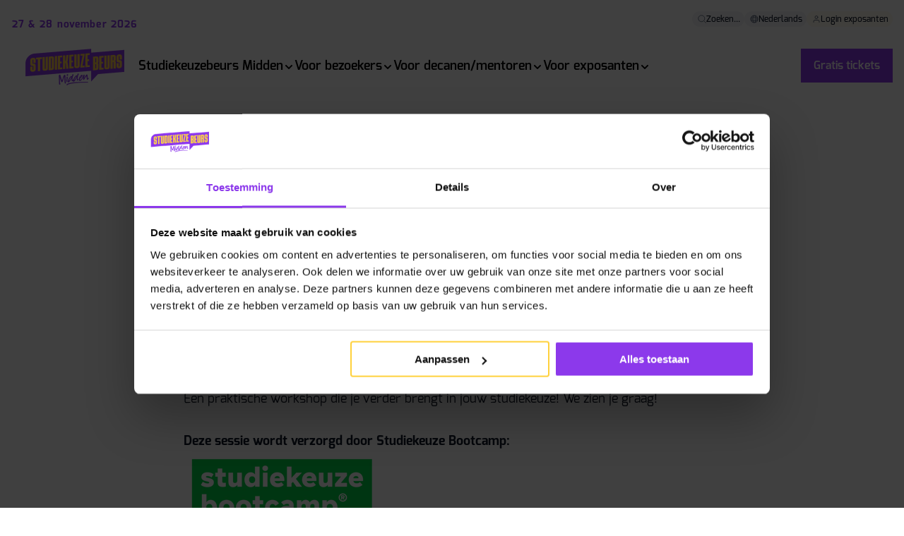

--- FILE ---
content_type: text/html; charset=UTF-8
request_url: https://www.studiekeuzebeurs.nl/programma/welke-studie-past-bij-jou-5
body_size: 12273
content:
<!doctype html><html lang="nl"><head>
        
  
  


<meta charset="utf-8">
<title>Welke studie past bij jou?</title>

<meta name="theme-color" content="#8C39EB">
<!-- Windows Phone -->
<meta name="msapplication-navbutton-color" content="#8C39EB">
<!-- iOS Safari -->
<meta name="apple-mobile-web-app-capable" content="yes">
<meta name="apple-mobile-web-app-status-bar-style" content="black-translucent">

<meta name="description" content="Er zijn in Nederland ca 5500 MBO, HBO en WO studies en opleidingen. Een studie kiezen is bijna een studie op zich! Tijdens deze workshop bespreken we uit welke stappen een gestructureerd studiekeuzeproces bestaat en delen we 7 studiekeuze tips die jou helpen tot een gemotiveerde studiekeuze te komen.  Kom naar onze sessie en ontvang na afloop van de workshop het studiekeuze survival pakket.">






<style>
  *:not(:defined) {display: none !important;}
  .hs-inline-edit *:not(:defined),
  i18n-string {display: inline-block!important;}
</style>

<script>
  window.esmsInitOptions = {
    mapOverrides: true,
    fetch: async function (url,options) {
      const res = await fetch(url, options);
      if (res.url.startsWith("https://5688345.fs1.hubspotusercontent-na1.net/hubfs/5688345/ogz-theme-core-assets")) {
        const source = await res.text();  
        return new Response(new Blob([source], { type: 'application/javascript' }));        
      }

      return res;
    }
  }
</script>



<meta name="viewport" content="width=device-width, initial-scale=1">

    
    <meta property="og:description" content="Er zijn in Nederland ca 5500 MBO, HBO en WO studies en opleidingen. Een studie kiezen is bijna een studie op zich! Tijdens deze workshop bespreken we uit welke stappen een gestructureerd studiekeuzeproces bestaat en delen we 7 studiekeuze tips die jou helpen tot een gemotiveerde studiekeuze te komen.  Kom naar onze sessie en ontvang na afloop van de workshop het studiekeuze survival pakket.">
    <meta property="og:title" content="Welke studie past bij jou?">
    <meta name="twitter:description" content="Er zijn in Nederland ca 5500 MBO, HBO en WO studies en opleidingen. Een studie kiezen is bijna een studie op zich! Tijdens deze workshop bespreken we uit welke stappen een gestructureerd studiekeuzeproces bestaat en delen we 7 studiekeuze tips die jou helpen tot een gemotiveerde studiekeuze te komen.  Kom naar onze sessie en ontvang na afloop van de workshop het studiekeuze survival pakket.">
    <meta name="twitter:title" content="Welke studie past bij jou?">

    

    

    <style>
a.cta_button{-moz-box-sizing:content-box !important;-webkit-box-sizing:content-box !important;box-sizing:content-box !important;vertical-align:middle}.hs-breadcrumb-menu{list-style-type:none;margin:0px 0px 0px 0px;padding:0px 0px 0px 0px}.hs-breadcrumb-menu-item{float:left;padding:10px 0px 10px 10px}.hs-breadcrumb-menu-divider:before{content:'›';padding-left:10px}.hs-featured-image-link{border:0}.hs-featured-image{float:right;margin:0 0 20px 20px;max-width:50%}@media (max-width: 568px){.hs-featured-image{float:none;margin:0;width:100%;max-width:100%}}.hs-screen-reader-text{clip:rect(1px, 1px, 1px, 1px);height:1px;overflow:hidden;position:absolute !important;width:1px}
</style>

<link class="hs-async-css" rel="preload" href="https://www.studiekeuzebeurs.nl/hubfs/hub_generated/template_assets/1/105228996151/1743248343076/template_index.esm.min.css" as="style" onload="this.onload=null;this.rel='stylesheet'">
<noscript><link rel="stylesheet" href="https://www.studiekeuzebeurs.nl/hubfs/hub_generated/template_assets/1/105228996151/1743248343076/template_index.esm.min.css"></noscript>
<link class="hs-async-css" rel="preload" href="https://www.studiekeuzebeurs.nl/hubfs/hub_generated/template_assets/1/105230049128/1743248374129/template_cta.min.css" as="style" onload="this.onload=null;this.rel='stylesheet'">
<noscript><link rel="stylesheet" href="https://www.studiekeuzebeurs.nl/hubfs/hub_generated/template_assets/1/105230049128/1743248374129/template_cta.min.css"></noscript>
<link class="hs-async-css" rel="preload" href="https://www.studiekeuzebeurs.nl/hubfs/hub_generated/template_assets/1/177335202737/1743249769856/template_form-custom.min.css" as="style" onload="this.onload=null;this.rel='stylesheet'">
<noscript><link rel="stylesheet" href="https://www.studiekeuzebeurs.nl/hubfs/hub_generated/template_assets/1/177335202737/1743249769856/template_form-custom.min.css"></noscript>
<link class="hs-async-css" rel="preload" href="https://www.studiekeuzebeurs.nl/hubfs/hub_generated/template_assets/1/105769144203/1743248764445/template_navigation.min.css" as="style" onload="this.onload=null;this.rel='stylesheet'">
<noscript><link rel="stylesheet" href="https://www.studiekeuzebeurs.nl/hubfs/hub_generated/template_assets/1/105769144203/1743248764445/template_navigation.min.css"></noscript>
<link class="hs-async-css" rel="preload" href="https://www.studiekeuzebeurs.nl/hubfs/hub_generated/template_assets/1/105230284198/1743248382063/template_article.min.css" as="style" onload="this.onload=null;this.rel='stylesheet'">
<noscript><link rel="stylesheet" href="https://www.studiekeuzebeurs.nl/hubfs/hub_generated/template_assets/1/105230284198/1743248382063/template_article.min.css"></noscript>
<link class="hs-async-css" rel="preload" href="https://www.studiekeuzebeurs.nl/hubfs/hub_generated/template_assets/1/105937995872/1743248773278/template_return-button.min.css" as="style" onload="this.onload=null;this.rel='stylesheet'">
<noscript><link rel="stylesheet" href="https://www.studiekeuzebeurs.nl/hubfs/hub_generated/template_assets/1/105937995872/1743248773278/template_return-button.min.css"></noscript>
<link class="hs-async-css" rel="preload" href="https://www.studiekeuzebeurs.nl/hubfs/hub_generated/template_assets/1/105230049134/1743248375239/template_listing-featured-articles.min.css" as="style" onload="this.onload=null;this.rel='stylesheet'">
<noscript><link rel="stylesheet" href="https://www.studiekeuzebeurs.nl/hubfs/hub_generated/template_assets/1/105230049134/1743248375239/template_listing-featured-articles.min.css"></noscript>
<link class="hs-async-css" rel="preload" href="https://www.studiekeuzebeurs.nl/hs-fs/hub/5688345/hub_generated/template_assets/105228995991/1678100586419/ogz-onderwijsbeurs-theme/web/modules/cta-banner-basic/styles/cta-banner-basic.min.css" as="style" onload="this.onload=null;this.rel='stylesheet'">
<noscript><link rel="stylesheet" href="https://www.studiekeuzebeurs.nl/hs-fs/hub/5688345/hub_generated/template_assets/105228995991/1678100586419/ogz-onderwijsbeurs-theme/web/modules/cta-banner-basic/styles/cta-banner-basic.min.css"></noscript>
<link class="hs-async-css" rel="preload" href="https://www.studiekeuzebeurs.nl/hubfs/hub_generated/template_assets/1/106125921399/1743248782342/template_footer.min.css" as="style" onload="this.onload=null;this.rel='stylesheet'">
<noscript><link rel="stylesheet" href="https://www.studiekeuzebeurs.nl/hubfs/hub_generated/template_assets/1/106125921399/1743248782342/template_footer.min.css"></noscript>
    


    
    <link rel="canonical" href="https://www.studiekeuzebeurs.nl/programma/welke-studie-past-bij-jou-5">

<!-- Server Side Tracking by Taggrs.io -->
<script>(function(w,d,s,l,i){w[l]=w[l]||[];w[l].push({'gtm.start':new Date().getTime(),event:'gtm.js'});var f=d.getElementsByTagName(s)[0],j=d.createElement(s),dl=l!='dataLayer'?'&l='+l:'';j.async=true;j.src='https://sst.studiekeuzebeurs.nl/CXSm0RrrWG.js?tg='+i+dl;f.parentNode.insertBefore(j,f);})(window,document,'script','dataLayer','WLT7DH');</script>
<!-- End Server Side Tracking by Taggrs.io -->

<meta property="og:url" content="https://www.studiekeuzebeurs.nl/programma/welke-studie-past-bij-jou-5">
<meta name="twitter:card" content="summary">
<meta http-equiv="content-language" content="nl">






        
        
    <meta name="generator" content="HubSpot"></head>
    <body class="no-overflow">
        <header>
            <div id="hs_cos_wrapper_site-navigation" class="hs_cos_wrapper hs_cos_wrapper_widget hs_cos_wrapper_type_module" style="" data-hs-cos-general-type="widget" data-hs-cos-type="module">




  
    



  
    



  
    



  
    



  
    



  
    



  
    




  
    



  
    



  
    



  
    





  
    



  
    



  
    



  
    



  
    



  
    



  
    



  
    



  
    



  
    



  
    



  
    



  
    




  
    



  
    



  
    



  
    




<wcl-ogz-main-navigation>
  <wcl-ogz-main-navigation-desktop slot="desktop">

    <wcl-ogz-main-navigation-top-menu slot="top-menu">
      
        <wcl-chip slot="menu-item" href="https://www.studiekeuzebeurs.nl/zoeken" background-color="#F2F4F7" border-color="transparent" border-width="0" class="base">
          <wcl-ogz-icon slot="icon" icon="search" size="12" color="#667085"></wcl-ogz-icon>
          <p slot="text">Zoeken...</p>
        </wcl-chip>
      

      
        
        
  

  
    
      
    
      
    
  

  <wcl-ogz-main-navigation-language-switcher slot="menu-item" trigger-background-hover="#8C39EB" active-language-id="language-nederlands">
    <wcl-chip slot="language-trigger" href="#" new-tab background-color="#F2F4F7" border-color="transparent" border-width="0" class="base">
      <wcl-ogz-icon slot="icon" icon="globe" size="12" color="#667085"></wcl-ogz-icon>
      <p slot="text">Nederlands</p>
    </wcl-chip>

    
    
         
        
          <a id="language-english" href="https://www.studiekeuzebeurs.nl/en/english-information" slot="language" class="text_size-sm text_weight-semibold">
            English
          </a>
        
         
        
          <a id="language-nederlands" href="https://www.studiekeuzebeurs.nl" slot="language" class="text_size-sm text_weight-semibold">
            Nederlands
          </a>
        
      
    
  
  </wcl-ogz-main-navigation-language-switcher>
      

      
        
          
          <wcl-chip slot="menu-item" href="/_hcms/mem/login?language=nl" background-color="#FFFBEF" border-color="transparent" border-width="0" class="base">
            <wcl-ogz-icon slot="icon" icon="user" size="12" color="#667085"></wcl-ogz-icon>
            <p slot="text">Login exposanten</p>
          </wcl-chip>
        
      
    </wcl-ogz-main-navigation-top-menu>

    <wcl-ogz-main-navigation-logo slot="logo">
      <p slot="label">27 &amp; 28 november 2026</p>
      <wcl-logo slot="logo" href="https://www.studiekeuzebeurs.nl" src="https://www.studiekeuzebeurs.nl/hubfs/Studiekeuzebeurs%20Midden/studiekeuzebeurs-midden-logo-1.png" alt="studiekeuzebeurs-midden-logo-1"></wcl-logo>
    </wcl-ogz-main-navigation-logo>

    
      
      <wcl-ogz-main-navigation-main-menu-item slot="menu-item" href="https://www.studiekeuzebeurs.nl/de-beurs/studiekeuzebeurs-midden" rel="" icon="chevron-menu" icon-hover="chevron-menu-up" icon-color="" icon-color-hover="#8C39EB" icon-size="16" child-menu-id="submenu-1" title="Studiekeuzebeurs Midden">Studiekeuzebeurs Midden
      </wcl-ogz-main-navigation-main-menu-item>


      
         
          <wcl-ogz-main-navigation-submenu-desktop slot="submenu" id="submenu-1" layout="wide">

            
              <wcl-ogz-main-navigation-submenu-category slot="menu-category">
                <p slot="title" class="text_weight-semibold">De beurs</p>

                
                  <wcl-ogz-main-navigation-submenu-item slot="menu-item" href="https://www.studiekeuzebeurs.nl/de-beurs/studiekeuzebeurs-midden">
                    <p slot="title" class="text_size-sm text_weight-semibold">Studiekeuzebeurs Midden</p>
                    
                     
                  </wcl-ogz-main-navigation-submenu-item>
                
                  <wcl-ogz-main-navigation-submenu-item slot="menu-item" href="https://www.studiekeuzebeurs.nl/de-beurs/voor-wie">
                    <p slot="title" class="text_size-sm text_weight-semibold">Voor wie is de beurs?</p>
                    
                     
                  </wcl-ogz-main-navigation-submenu-item>
                
                  <wcl-ogz-main-navigation-submenu-item slot="menu-item" href="https://www.studiekeuzebeurs.nl/de-beurs/sponsoren">
                    <p slot="title" class="text_size-sm text_weight-semibold">Sponsoren</p>
                    
                     
                  </wcl-ogz-main-navigation-submenu-item>
                
                  <wcl-ogz-main-navigation-submenu-item slot="menu-item" href="https://www.studiekeuzebeurs.nl/de-beurs/video">
                    <p slot="title" class="text_size-sm text_weight-semibold">Video</p>
                    
                     
                  </wcl-ogz-main-navigation-submenu-item>
                
                  <wcl-ogz-main-navigation-submenu-item slot="menu-item" href="https://www.studiekeuzebeurs.nl/blog/recordaantal-scholieren-gaat-op-expeditie-studiekeuze-in-jaarbeurs-utrecht">
                    <p slot="title" class="text_size-sm text_weight-semibold"> Recap</p>
                    
                    
                      <wcl-chip slot="tag" background-color="#F2F4F7" border-color="transparent" border-width="0" class="base">
                        <p slot="text">2025</p>
                      </wcl-chip>
                     
                  </wcl-ogz-main-navigation-submenu-item>
                
                  <wcl-ogz-main-navigation-submenu-item slot="menu-item" href="https://ogz.picflow.com/PNsBhBOlGEnok0HZ" new-tab>
                    <p slot="title" class="text_size-sm text_weight-semibold">Foto's</p>
                    
                    
                      <wcl-chip slot="tag" background-color="#F2F4F7" border-color="transparent" border-width="0" class="base">
                        <p slot="text">2025</p>
                      </wcl-chip>
                     
                  </wcl-ogz-main-navigation-submenu-item>
                
              </wcl-ogz-main-navigation-submenu-category>
            
              <wcl-ogz-main-navigation-submenu-category slot="menu-category">
                <p slot="title" class="text_weight-semibold">Voor wie is de beurs?</p>

                
                  <wcl-ogz-main-navigation-submenu-item slot="menu-item" href="https://www.studiekeuzebeurs.nl/de-beurs/voor-wie/vmbo">
                    <p slot="title" class="text_size-sm text_weight-semibold">VMBO</p>
                    
                     
                  </wcl-ogz-main-navigation-submenu-item>
                
                  <wcl-ogz-main-navigation-submenu-item slot="menu-item" href="https://www.studiekeuzebeurs.nl/de-beurs/voor-wie/havo">
                    <p slot="title" class="text_size-sm text_weight-semibold">HAVO</p>
                    
                     
                  </wcl-ogz-main-navigation-submenu-item>
                
                  <wcl-ogz-main-navigation-submenu-item slot="menu-item" href="https://www.studiekeuzebeurs.nl/de-beurs/voor-wie/vwo">
                    <p slot="title" class="text_size-sm text_weight-semibold">VWO</p>
                    
                     
                  </wcl-ogz-main-navigation-submenu-item>
                
                  <wcl-ogz-main-navigation-submenu-item slot="menu-item" href="https://www.studiekeuzebeurs.nl/de-beurs/voor-wie/mbo">
                    <p slot="title" class="text_size-sm text_weight-semibold">MBO</p>
                    
                     
                  </wcl-ogz-main-navigation-submenu-item>
                
                  <wcl-ogz-main-navigation-submenu-item slot="menu-item" href="https://www.studiekeuzebeurs.nl/de-beurs/voor-wie/ouders">
                    <p slot="title" class="text_size-sm text_weight-semibold">Ouders</p>
                    
                     
                  </wcl-ogz-main-navigation-submenu-item>
                
              </wcl-ogz-main-navigation-submenu-category>
            
            
              <wcl-ogz-main-navigation-submenu-category slot="menu-category-2">
                <p slot="title" class="text_weight-semibold">Info over deze editie</p>

                
                  <wcl-ogz-main-navigation-submenu-item slot="menu-item" href="https://www.studiekeuzebeurs.nl/de-beurs/studiekeuzebeurs-midden">
                    <p slot="title" class="text_size-sm text_weight-semibold">Voor bezoekers</p>
                    
                     
                  </wcl-ogz-main-navigation-submenu-item>
                
                  <wcl-ogz-main-navigation-submenu-item slot="menu-item" href="https://www.studiekeuzebeurs.nl/decaan/hulpmiddel-bij-studiekeuze">
                    <p slot="title" class="text_size-sm text_weight-semibold">Voor decanen/mentoren</p>
                    
                     
                  </wcl-ogz-main-navigation-submenu-item>
                
                  <wcl-ogz-main-navigation-submenu-item slot="menu-item" href="https://www.studiekeuzebeurs.nl/exposanten/deelnemen">
                    <p slot="title" class="text_size-sm text_weight-semibold">Voor exposanten</p>
                    
                     
                  </wcl-ogz-main-navigation-submenu-item>
                
                  <wcl-ogz-main-navigation-submenu-item slot="menu-item" href="https://www.ogz.nl/">
                    <p slot="title" class="text_size-sm text_weight-semibold"> </p>
                    
                     
                  </wcl-ogz-main-navigation-submenu-item>
                
                  <wcl-ogz-main-navigation-submenu-item slot="menu-item" href="https://www.studiekeuzebeurs.nl/de-beurs/gratis-inschrijven">
                    <p slot="title" class="text_size-sm text_weight-semibold">Gratis tickets</p>
                    
                     
                  </wcl-ogz-main-navigation-submenu-item>
                
              </wcl-ogz-main-navigation-submenu-category>
            
            

          </wcl-ogz-main-navigation-submenu-desktop>
        
      
    
      
      <wcl-ogz-main-navigation-main-menu-item slot="menu-item" href="https://www.studiekeuzebeurs.nl/de-beurs/studiekeuzebeurs-midden" rel="" icon="chevron-menu" icon-hover="chevron-menu-up" icon-color="" icon-color-hover="#8C39EB" icon-size="16" child-menu-id="submenu-2" title="Voor bezoekers">Voor bezoekers
      </wcl-ogz-main-navigation-main-menu-item>


      
        <wcl-ogz-main-navigation-submenu-tabs slot="submenu" id="submenu-2">

           
            <wcl-ogz-main-navigation-submenu-tab slot="tab" child-menu-id="submenu-2-1" active>
              
                <img slot="image" src="https://www.studiekeuzebeurs.nl/hs-fs/hubfs/Onderwijsbeurs%20Zuid/1.0%20Onderwijsbeurs%20Zuid/daphne-vwo.png?width=32&amp;height=32&amp;name=daphne-vwo.png" alt="daphne-vwo" loading="lazy" width="32" height="32" srcset="https://www.studiekeuzebeurs.nl/hs-fs/hubfs/Onderwijsbeurs%20Zuid/1.0%20Onderwijsbeurs%20Zuid/daphne-vwo.png?width=16&amp;height=16&amp;name=daphne-vwo.png 16w, https://www.studiekeuzebeurs.nl/hs-fs/hubfs/Onderwijsbeurs%20Zuid/1.0%20Onderwijsbeurs%20Zuid/daphne-vwo.png?width=32&amp;height=32&amp;name=daphne-vwo.png 32w, https://www.studiekeuzebeurs.nl/hs-fs/hubfs/Onderwijsbeurs%20Zuid/1.0%20Onderwijsbeurs%20Zuid/daphne-vwo.png?width=48&amp;height=48&amp;name=daphne-vwo.png 48w, https://www.studiekeuzebeurs.nl/hs-fs/hubfs/Onderwijsbeurs%20Zuid/1.0%20Onderwijsbeurs%20Zuid/daphne-vwo.png?width=64&amp;height=64&amp;name=daphne-vwo.png 64w, https://www.studiekeuzebeurs.nl/hs-fs/hubfs/Onderwijsbeurs%20Zuid/1.0%20Onderwijsbeurs%20Zuid/daphne-vwo.png?width=80&amp;height=80&amp;name=daphne-vwo.png 80w, https://www.studiekeuzebeurs.nl/hs-fs/hubfs/Onderwijsbeurs%20Zuid/1.0%20Onderwijsbeurs%20Zuid/daphne-vwo.png?width=96&amp;height=96&amp;name=daphne-vwo.png 96w" sizes="(max-width: 32px) 100vw, 32px">
              
              
              <p class="text_size-md">Scholieren</p>
            </wcl-ogz-main-navigation-submenu-tab>
            
            <wcl-ogz-main-navigation-submenu-desktop slot="submenu" id="submenu-2-1" layout="wide" open>

              
                <wcl-ogz-main-navigation-submenu-category slot="menu-category">
                  <p slot="title" class="text_weight-semibold">Praktische info</p>

                  
                    <wcl-ogz-main-navigation-submenu-item slot="menu-item" href="https://www.studiekeuzebeurs.nl/de-beurs/locatie-openingstijden">
                      <p slot="title" class="text_size-sm text_weight-semibold">Locatie &amp; openingstijden</p>
                      
                       
                    </wcl-ogz-main-navigation-submenu-item>
                  
                    <wcl-ogz-main-navigation-submenu-item slot="menu-item" href="https://www.studiekeuzebeurs.nl/programma">
                      <p slot="title" class="text_size-sm text_weight-semibold">Programma</p>
                      
                       
                    </wcl-ogz-main-navigation-submenu-item>
                  
                    <wcl-ogz-main-navigation-submenu-item slot="menu-item" href="https://www.studiekeuzebeurs.nl/deelnemerslijst">
                      <p slot="title" class="text_size-sm text_weight-semibold">Deelnemerslijst</p>
                      
                       
                    </wcl-ogz-main-navigation-submenu-item>
                  
                    <wcl-ogz-main-navigation-submenu-item slot="menu-item" href="https://www.studiekeuzebeurs.nl/plattegrond">
                      <p slot="title" class="text_size-sm text_weight-semibold">Plattegrond</p>
                      
                      
                        <wcl-chip slot="tag" background-color="#F2F4F7" border-color="transparent" border-width="0" class="base">
                          <p slot="text">2025</p>
                        </wcl-chip>
                       
                    </wcl-ogz-main-navigation-submenu-item>
                  
                    <wcl-ogz-main-navigation-submenu-item slot="menu-item" href="https://routeplanner.ogz.nl/?expo=stkbm_2025" new-tab>
                      <p slot="title" class="text_size-sm text_weight-semibold">Persoonlijke Plattegrond</p>
                      
                      
                        <wcl-chip slot="tag" background-color="#F2F4F7" border-color="transparent" border-width="0" class="base">
                          <p slot="text">2025</p>
                        </wcl-chip>
                       
                    </wcl-ogz-main-navigation-submenu-item>
                  
                    <wcl-ogz-main-navigation-submenu-item slot="menu-item" href="https://www.studiekeuzebeurs.nl/beursmagazine" new-tab>
                      <p slot="title" class="text_size-sm text_weight-semibold">Beursmagazine</p>
                      
                      
                        <wcl-chip slot="tag" background-color="#F2F4F7" border-color="transparent" border-width="0" class="base">
                          <p slot="text">2025</p>
                        </wcl-chip>
                       
                    </wcl-ogz-main-navigation-submenu-item>
                  
                    <wcl-ogz-main-navigation-submenu-item slot="menu-item" href="https://www.studiekeuzebeurs.nl/de-beurs/veelgestelde-vragen">
                      <p slot="title" class="text_size-sm text_weight-semibold">Veelgestelde vragen</p>
                      
                       
                    </wcl-ogz-main-navigation-submenu-item>
                  
                </wcl-ogz-main-navigation-submenu-category>
              
                <wcl-ogz-main-navigation-submenu-category slot="menu-category">
                  <p slot="title" class="text_weight-semibold">Klaar voor je bezoek?</p>

                  
                    <wcl-ogz-main-navigation-submenu-item slot="menu-item" href="https://www.studiekeuzebeurs.nl/de-beurs/gratis-inschrijven">
                      <p slot="title" class="text_size-sm text_weight-semibold">Gratis tickets</p>
                      
                       
                    </wcl-ogz-main-navigation-submenu-item>
                  
                    <wcl-ogz-main-navigation-submenu-item slot="menu-item" href="https://www.studiekeuzebeurs.nl/de-beurs/veelgestelde-vragen">
                      <p slot="title" class="text_size-sm text_weight-semibold">Heb je nog een vraag?</p>
                      
                       
                    </wcl-ogz-main-navigation-submenu-item>
                  
                </wcl-ogz-main-navigation-submenu-category>
              
              
                <wcl-ogz-main-navigation-submenu-category slot="menu-category-2">
                  <p slot="title" class="text_weight-semibold">Bekijk ook eens</p>

                  
                    <wcl-ogz-main-navigation-submenu-item slot="menu-item" href="https://www.studiekeuzebeurs.nl/de-beurs/studiekeuzebeurs-midden">
                      <p slot="title" class="text_size-sm text_weight-semibold">Over de beurs</p>
                      
                       
                    </wcl-ogz-main-navigation-submenu-item>
                  
                    <wcl-ogz-main-navigation-submenu-item slot="menu-item" href="https://www.studiekeuzebeurs.nl/de-beurs/voor-wie">
                      <p slot="title" class="text_size-sm text_weight-semibold">Voor wie is de beurs?</p>
                      
                       
                    </wcl-ogz-main-navigation-submenu-item>
                  
                    <wcl-ogz-main-navigation-submenu-item slot="menu-item" href="https://www.studiekeuzebeurs.nl/de-beurs/studiekeuzebeurs-midden#themapleinen">
                      <p slot="title" class="text_size-sm text_weight-semibold">Themapleinen</p>
                      
                       
                    </wcl-ogz-main-navigation-submenu-item>
                  
                    <wcl-ogz-main-navigation-submenu-item slot="menu-item" href="https://www.studiekeuzebeurs.nl/de-beurs/studiekeuzebeurs-midden#studiekeuzesessies">
                      <p slot="title" class="text_size-sm text_weight-semibold">Studiekeuze-sessies</p>
                      
                       
                    </wcl-ogz-main-navigation-submenu-item>
                  
                    <wcl-ogz-main-navigation-submenu-item slot="menu-item" href="https://www.studiekeuzebeurs.nl/de-beurs/studiekeuzebeurs-midden#interessegebiedvoorlichting">
                      <p slot="title" class="text_size-sm text_weight-semibold">Interessegebied voorlichting</p>
                      
                       
                    </wcl-ogz-main-navigation-submenu-item>
                  
                    <wcl-ogz-main-navigation-submenu-item slot="menu-item" href="https://www.studiekeuzebeurs.nl/de-beurs/studiekeuzebeurs-midden#studiekeuzecoaching">
                      <p slot="title" class="text_size-sm text_weight-semibold">Studiekeuzecoaching</p>
                      
                       
                    </wcl-ogz-main-navigation-submenu-item>
                  
                    <wcl-ogz-main-navigation-submenu-item slot="menu-item" href="https://www.studiekeuzebeurs.nl/de-beurs/studiekeuzebeurs-midden#persoonlijkeplattegrond">
                      <p slot="title" class="text_size-sm text_weight-semibold">Persoonlijke Plattegrond</p>
                      
                       
                    </wcl-ogz-main-navigation-submenu-item>
                  
                    <wcl-ogz-main-navigation-submenu-item slot="menu-item" href="https://www.studiekeuzebeurs.nl/de-beurs/studiekeuzebeurs-midden#de-buitenlandbeurs">
                      <p slot="title" class="text_size-sm text_weight-semibold">De BuitenlandBeurs</p>
                      
                       
                    </wcl-ogz-main-navigation-submenu-item>
                  
                </wcl-ogz-main-navigation-submenu-category>
              
              

            </wcl-ogz-main-navigation-submenu-desktop>
           
            <wcl-ogz-main-navigation-submenu-tab slot="tab" child-menu-id="submenu-2-2">
              
                <img slot="image" src="https://www.studiekeuzebeurs.nl/hs-fs/hubfs/Onderwijsbeurs%20Zuid/1.0%20Onderwijsbeurs%20Zuid/yvon-ouder.png?width=32&amp;height=32&amp;name=yvon-ouder.png" alt="yvon-ouder" loading="lazy" width="32" height="32" srcset="https://www.studiekeuzebeurs.nl/hs-fs/hubfs/Onderwijsbeurs%20Zuid/1.0%20Onderwijsbeurs%20Zuid/yvon-ouder.png?width=16&amp;height=16&amp;name=yvon-ouder.png 16w, https://www.studiekeuzebeurs.nl/hs-fs/hubfs/Onderwijsbeurs%20Zuid/1.0%20Onderwijsbeurs%20Zuid/yvon-ouder.png?width=32&amp;height=32&amp;name=yvon-ouder.png 32w, https://www.studiekeuzebeurs.nl/hs-fs/hubfs/Onderwijsbeurs%20Zuid/1.0%20Onderwijsbeurs%20Zuid/yvon-ouder.png?width=48&amp;height=48&amp;name=yvon-ouder.png 48w, https://www.studiekeuzebeurs.nl/hs-fs/hubfs/Onderwijsbeurs%20Zuid/1.0%20Onderwijsbeurs%20Zuid/yvon-ouder.png?width=64&amp;height=64&amp;name=yvon-ouder.png 64w, https://www.studiekeuzebeurs.nl/hs-fs/hubfs/Onderwijsbeurs%20Zuid/1.0%20Onderwijsbeurs%20Zuid/yvon-ouder.png?width=80&amp;height=80&amp;name=yvon-ouder.png 80w, https://www.studiekeuzebeurs.nl/hs-fs/hubfs/Onderwijsbeurs%20Zuid/1.0%20Onderwijsbeurs%20Zuid/yvon-ouder.png?width=96&amp;height=96&amp;name=yvon-ouder.png 96w" sizes="(max-width: 32px) 100vw, 32px">
              
              
              <p class="text_size-md">Ouders</p>
            </wcl-ogz-main-navigation-submenu-tab>
            
            <wcl-ogz-main-navigation-submenu-desktop slot="submenu" id="submenu-2-2" layout="wide">

              
                <wcl-ogz-main-navigation-submenu-category slot="menu-category">
                  <p slot="title" class="text_weight-semibold">Praktische info</p>

                  
                    <wcl-ogz-main-navigation-submenu-item slot="menu-item" href="https://www.studiekeuzebeurs.nl/de-beurs/locatie-openingstijden">
                      <p slot="title" class="text_size-sm text_weight-semibold">Locatie &amp; openingstijden</p>
                      
                       
                    </wcl-ogz-main-navigation-submenu-item>
                  
                    <wcl-ogz-main-navigation-submenu-item slot="menu-item" href="https://www.studiekeuzebeurs.nl/programma">
                      <p slot="title" class="text_size-sm text_weight-semibold">Programma</p>
                      
                       
                    </wcl-ogz-main-navigation-submenu-item>
                  
                    <wcl-ogz-main-navigation-submenu-item slot="menu-item" href="https://www.studiekeuzebeurs.nl/deelnemerslijst">
                      <p slot="title" class="text_size-sm text_weight-semibold">Deelnemerslijst</p>
                      
                       
                    </wcl-ogz-main-navigation-submenu-item>
                  
                    <wcl-ogz-main-navigation-submenu-item slot="menu-item" href="https://www.studiekeuzebeurs.nl/plattegrond">
                      <p slot="title" class="text_size-sm text_weight-semibold">Plattegrond</p>
                      
                      
                        <wcl-chip slot="tag" background-color="#F2F4F7" border-color="transparent" border-width="0" class="base">
                          <p slot="text">2025</p>
                        </wcl-chip>
                       
                    </wcl-ogz-main-navigation-submenu-item>
                  
                    <wcl-ogz-main-navigation-submenu-item slot="menu-item" href="https://routeplanner.ogz.nl/?expo=stkbm_2025" new-tab>
                      <p slot="title" class="text_size-sm text_weight-semibold">Persoonlijke Plattegrond</p>
                      
                      
                        <wcl-chip slot="tag" background-color="#F2F4F7" border-color="transparent" border-width="0" class="base">
                          <p slot="text">2025</p>
                        </wcl-chip>
                       
                    </wcl-ogz-main-navigation-submenu-item>
                  
                    <wcl-ogz-main-navigation-submenu-item slot="menu-item" href="https://www.studiekeuzebeurs.nl/beursmagazine" new-tab>
                      <p slot="title" class="text_size-sm text_weight-semibold">Beursmagazine</p>
                      
                      
                        <wcl-chip slot="tag" background-color="#F2F4F7" border-color="transparent" border-width="0" class="base">
                          <p slot="text">2025</p>
                        </wcl-chip>
                       
                    </wcl-ogz-main-navigation-submenu-item>
                  
                    <wcl-ogz-main-navigation-submenu-item slot="menu-item" href="https://www.studiekeuzebeurs.nl/de-beurs/veelgestelde-vragen">
                      <p slot="title" class="text_size-sm text_weight-semibold">Veelgestelde vragen</p>
                      
                       
                    </wcl-ogz-main-navigation-submenu-item>
                  
                </wcl-ogz-main-navigation-submenu-category>
              
                <wcl-ogz-main-navigation-submenu-category slot="menu-category">
                  <p slot="title" class="text_weight-semibold">Klaar voor jullie bezoek?</p>

                  
                    <wcl-ogz-main-navigation-submenu-item slot="menu-item" href="https://www.studiekeuzebeurs.nl/de-beurs/gratis-inschrijven">
                      <p slot="title" class="text_size-sm text_weight-semibold">Gratis tickets</p>
                      
                       
                    </wcl-ogz-main-navigation-submenu-item>
                  
                    <wcl-ogz-main-navigation-submenu-item slot="menu-item" href="https://www.studiekeuzebeurs.nl/de-beurs/veelgestelde-vragen">
                      <p slot="title" class="text_size-sm text_weight-semibold">Heb je nog een vraag?</p>
                      
                       
                    </wcl-ogz-main-navigation-submenu-item>
                  
                </wcl-ogz-main-navigation-submenu-category>
              
              
                <wcl-ogz-main-navigation-submenu-category slot="menu-category-2">
                  <p slot="title" class="text_weight-semibold">Bekijk ook eens</p>

                  
                    <wcl-ogz-main-navigation-submenu-item slot="menu-item" href="https://www.studiekeuzebeurs.nl/de-beurs/info-voor-ouders">
                      <p slot="title" class="text_size-sm text_weight-semibold">Info voor ouders</p>
                      
                       
                    </wcl-ogz-main-navigation-submenu-item>
                  
                    <wcl-ogz-main-navigation-submenu-item slot="menu-item" href="https://www.studiekeuzebeurs.nl/de-beurs/voor-wie">
                      <p slot="title" class="text_size-sm text_weight-semibold">Voor wie is de beurs?</p>
                      
                       
                    </wcl-ogz-main-navigation-submenu-item>
                  
                    <wcl-ogz-main-navigation-submenu-item slot="menu-item" href="https://www.studiekeuzebeurs.nl/de-beurs/studiekeuzebeurs-midden#themapleinen">
                      <p slot="title" class="text_size-sm text_weight-semibold">Themapleinen</p>
                      
                       
                    </wcl-ogz-main-navigation-submenu-item>
                  
                    <wcl-ogz-main-navigation-submenu-item slot="menu-item" href="https://www.studiekeuzebeurs.nl/de-beurs/studiekeuzebeurs-midden#studiekeuzesessies">
                      <p slot="title" class="text_size-sm text_weight-semibold">Studiekeuze-sessies</p>
                      
                       
                    </wcl-ogz-main-navigation-submenu-item>
                  
                    <wcl-ogz-main-navigation-submenu-item slot="menu-item" href="https://www.studiekeuzebeurs.nl/de-beurs/studiekeuzebeurs-midden#interessegebiedvoorlichting">
                      <p slot="title" class="text_size-sm text_weight-semibold">Interessegebied voorlichting</p>
                      
                       
                    </wcl-ogz-main-navigation-submenu-item>
                  
                    <wcl-ogz-main-navigation-submenu-item slot="menu-item" href="https://www.studiekeuzebeurs.nl/de-beurs/studiekeuzebeurs-midden#studiekeuzecoaching">
                      <p slot="title" class="text_size-sm text_weight-semibold">Studiekeuzecoaching</p>
                      
                       
                    </wcl-ogz-main-navigation-submenu-item>
                  
                    <wcl-ogz-main-navigation-submenu-item slot="menu-item" href="https://www.studiekeuzebeurs.nl/de-beurs/studiekeuzebeurs-midden#persoonlijkeplattegrond">
                      <p slot="title" class="text_size-sm text_weight-semibold">Persoonlijke Plattegrond</p>
                      
                       
                    </wcl-ogz-main-navigation-submenu-item>
                  
                    <wcl-ogz-main-navigation-submenu-item slot="menu-item" href="https://www.studiekeuzebeurs.nl/de-beurs/studiekeuzebeurs-midden#de-buitenlandbeurs">
                      <p slot="title" class="text_size-sm text_weight-semibold">De BuitenlandBeurs</p>
                      
                       
                    </wcl-ogz-main-navigation-submenu-item>
                  
                </wcl-ogz-main-navigation-submenu-category>
              
              

            </wcl-ogz-main-navigation-submenu-desktop>
          
        </wcl-ogz-main-navigation-submenu-tabs>
      
    
      
      <wcl-ogz-main-navigation-main-menu-item slot="menu-item" href="https://www.studiekeuzebeurs.nl/decaan/hulpmiddel-bij-studiekeuze" rel="" icon="chevron-menu" icon-hover="chevron-menu-up" icon-color="" icon-color-hover="#8C39EB" icon-size="16" child-menu-id="submenu-3" title="Voor decanen/mentoren">Voor decanen/mentoren
      </wcl-ogz-main-navigation-main-menu-item>


      
         
          <wcl-ogz-main-navigation-submenu-desktop slot="submenu" id="submenu-3" layout="wide">

            
              <wcl-ogz-main-navigation-submenu-category slot="menu-category">
                <p slot="title" class="text_weight-semibold">Praktische informatie</p>

                
                  <wcl-ogz-main-navigation-submenu-item slot="menu-item" href="https://www.studiekeuzebeurs.nl/decaan/locatie-openingstijden">
                    <p slot="title" class="text_size-sm text_weight-semibold">Locatie &amp; openingstijden</p>
                    
                     
                  </wcl-ogz-main-navigation-submenu-item>
                
                  <wcl-ogz-main-navigation-submenu-item slot="menu-item" href="https://www.studiekeuzebeurs.nl/decaan/hoe-bezoek-je-de-beurs">
                    <p slot="title" class="text_size-sm text_weight-semibold">Hoe bezoek je de beurs?</p>
                    
                     
                  </wcl-ogz-main-navigation-submenu-item>
                
                  <wcl-ogz-main-navigation-submenu-item slot="menu-item" href="https://www.studiekeuzebeurs.nl/programma">
                    <p slot="title" class="text_size-sm text_weight-semibold">Programma</p>
                    
                     
                  </wcl-ogz-main-navigation-submenu-item>
                
                  <wcl-ogz-main-navigation-submenu-item slot="menu-item" href="https://www.studiekeuzebeurs.nl/deelnemerslijst">
                    <p slot="title" class="text_size-sm text_weight-semibold">Deelnemerslijst</p>
                    
                     
                  </wcl-ogz-main-navigation-submenu-item>
                
                  <wcl-ogz-main-navigation-submenu-item slot="menu-item" href="https://www.studiekeuzebeurs.nl/plattegrond">
                    <p slot="title" class="text_size-sm text_weight-semibold">Plattegrond</p>
                    
                    
                      <wcl-chip slot="tag" background-color="#F2F4F7" border-color="transparent" border-width="0" class="base">
                        <p slot="text">Nieuw</p>
                      </wcl-chip>
                     
                  </wcl-ogz-main-navigation-submenu-item>
                
                  <wcl-ogz-main-navigation-submenu-item slot="menu-item" href="https://routeplanner.ogz.nl/?expo=stkbm_2025" new-tab>
                    <p slot="title" class="text_size-sm text_weight-semibold">Persoonlijke Plattegrond</p>
                    
                    
                      <wcl-chip slot="tag" background-color="#F2F4F7" border-color="transparent" border-width="0" class="base">
                        <p slot="text">Nieuw</p>
                      </wcl-chip>
                     
                  </wcl-ogz-main-navigation-submenu-item>
                
                  <wcl-ogz-main-navigation-submenu-item slot="menu-item" href="https://www.studiekeuzebeurs.nl/beursmagazine" new-tab>
                    <p slot="title" class="text_size-sm text_weight-semibold">Beursmagazine</p>
                    
                    
                      <wcl-chip slot="tag" background-color="#F2F4F7" border-color="transparent" border-width="0" class="base">
                        <p slot="text">Nieuw</p>
                      </wcl-chip>
                     
                  </wcl-ogz-main-navigation-submenu-item>
                
              </wcl-ogz-main-navigation-submenu-category>
            
              <wcl-ogz-main-navigation-submenu-category slot="menu-category">
                <p slot="title" class="text_weight-semibold">Klaar voor jullie bezoek?</p>

                
                  <wcl-ogz-main-navigation-submenu-item slot="menu-item" href="https://www.studiekeuzebeurs.nl/de-beurs/gratis-inschrijven">
                    <p slot="title" class="text_size-sm text_weight-semibold">Individueel aanmelden</p>
                    
                     
                  </wcl-ogz-main-navigation-submenu-item>
                
              </wcl-ogz-main-navigation-submenu-category>
            
            
              <wcl-ogz-main-navigation-submenu-category slot="menu-category-2">
                <p slot="title" class="text_weight-semibold">Meer weten?</p>

                
                  <wcl-ogz-main-navigation-submenu-item slot="menu-item" href="https://www.studiekeuzebeurs.nl/decaan/hulpmiddel-bij-studiekeuze">
                    <p slot="title" class="text_size-sm text_weight-semibold">Hulpmiddel bij studiekeuze</p>
                    
                     
                  </wcl-ogz-main-navigation-submenu-item>
                
                  <wcl-ogz-main-navigation-submenu-item slot="menu-item" href="https://www.studiekeuzebeurs.nl/decaan/flyers-posters-bestellen">
                    <p slot="title" class="text_size-sm text_weight-semibold">Flyers en posters bestellen</p>
                    
                     
                  </wcl-ogz-main-navigation-submenu-item>
                
                  <wcl-ogz-main-navigation-submenu-item slot="menu-item" href="https://www.studiekeuzebeurs.nl/decaan/lesmateriaal-bestellen">
                    <p slot="title" class="text_size-sm text_weight-semibold">Lesmateriaal bestellen</p>
                    
                     
                  </wcl-ogz-main-navigation-submenu-item>
                
                  <wcl-ogz-main-navigation-submenu-item slot="menu-item" href="https://www.studiekeuzebeurs.nl/decaan/promotiemateriaal">
                    <p slot="title" class="text_size-sm text_weight-semibold">Promotiemateriaal</p>
                    
                     
                  </wcl-ogz-main-navigation-submenu-item>
                
                  <wcl-ogz-main-navigation-submenu-item slot="menu-item" href="https://www.studiekeuzebeurs.nl/decaan/veelgestelde-vragen">
                    <p slot="title" class="text_size-sm text_weight-semibold">Veelgestelde vragen</p>
                    
                     
                  </wcl-ogz-main-navigation-submenu-item>
                
                  <wcl-ogz-main-navigation-submenu-item slot="menu-item" href="https://www.studiekeuzebeurs.nl/decaan/buitenlandbeurs">
                    <p slot="title" class="text_size-sm text_weight-semibold">De BuitenlandBeurs</p>
                    
                     
                  </wcl-ogz-main-navigation-submenu-item>
                
              </wcl-ogz-main-navigation-submenu-category>
            
            

          </wcl-ogz-main-navigation-submenu-desktop>
        
      
    
      
      <wcl-ogz-main-navigation-main-menu-item slot="menu-item" href="https://www.studiekeuzebeurs.nl/exposanten/deelnemen" rel="" icon="chevron-menu" icon-hover="chevron-menu-up" icon-color="" icon-color-hover="#8C39EB" icon-size="16" child-menu-id="submenu-4" title="Voor exposanten">Voor exposanten
      </wcl-ogz-main-navigation-main-menu-item>


      
         
          <wcl-ogz-main-navigation-submenu-desktop slot="submenu" id="submenu-4" layout="wide">

            
              <wcl-ogz-main-navigation-submenu-category slot="menu-category">
                <p slot="title" class="text_weight-semibold">Deelnemen aan de beurs?</p>

                
                  <wcl-ogz-main-navigation-submenu-item slot="menu-item" href="https://www.studiekeuzebeurs.nl/exposanten/deelnemen">
                    <p slot="title" class="text_size-sm text_weight-semibold">Waarom deelnemen?</p>
                    
                     
                  </wcl-ogz-main-navigation-submenu-item>
                
                  <wcl-ogz-main-navigation-submenu-item slot="menu-item" href="https://www.studiekeuzebeurs.nl/exposanten/deelnamemogelijkheden">
                    <p slot="title" class="text_size-sm text_weight-semibold">Deelnamemogelijkheden</p>
                    
                     
                  </wcl-ogz-main-navigation-submenu-item>
                
                  <wcl-ogz-main-navigation-submenu-item slot="menu-item" href="https://www.studiekeuzebeurs.nl/exposanten/brochure-aanvraag">
                    <p slot="title" class="text_size-sm text_weight-semibold">Brochure aanvragen</p>
                    
                     
                  </wcl-ogz-main-navigation-submenu-item>
                
              </wcl-ogz-main-navigation-submenu-category>
            
              <wcl-ogz-main-navigation-submenu-category slot="menu-category">
                <p slot="title" class="text_weight-semibold">Klaar voor deelname?</p>

                
                  <wcl-ogz-main-navigation-submenu-item slot="menu-item" href="https://www.studiekeuzebeurs.nl/exposanten/inschrijven">
                    <p slot="title" class="text_size-sm text_weight-semibold">Stand reserveren</p>
                    
                     
                  </wcl-ogz-main-navigation-submenu-item>
                
              </wcl-ogz-main-navigation-submenu-category>
            
            
              <wcl-ogz-main-navigation-submenu-category slot="menu-category-2">
                <p slot="title" class="text_weight-semibold">Extra informatie</p>

                
                  <wcl-ogz-main-navigation-submenu-item slot="menu-item" href="https://www.studiekeuzebeurs.nl/exposanten/extra-exposure">
                    <p slot="title" class="text_size-sm text_weight-semibold">Extra exposure mogelijkheden</p>
                    
                     
                  </wcl-ogz-main-navigation-submenu-item>
                
                  <wcl-ogz-main-navigation-submenu-item slot="menu-item" href="https://www.studiekeuzebeurs.nl/exposanten/marketingcampagne">
                    <p slot="title" class="text_size-sm text_weight-semibold">Marketingcampagne</p>
                    
                     
                  </wcl-ogz-main-navigation-submenu-item>
                
                  <wcl-ogz-main-navigation-submenu-item slot="menu-item" href="https://www.studiekeuzebeurs.nl/exposanten/tips-voor-deelname">
                    <p slot="title" class="text_size-sm text_weight-semibold">Tips voor deelname</p>
                    
                     
                  </wcl-ogz-main-navigation-submenu-item>
                
                  <wcl-ogz-main-navigation-submenu-item slot="menu-item" href="https://www.studiekeuzebeurs.nl/exposanten/deelnemen#klantenverhalen">
                    <p slot="title" class="text_size-sm text_weight-semibold">Klantverhalen</p>
                    
                     
                  </wcl-ogz-main-navigation-submenu-item>
                
                  <wcl-ogz-main-navigation-submenu-item slot="menu-item" href="https://www.studiekeuzebeurs.nl/de-beurs/video">
                    <p slot="title" class="text_size-sm text_weight-semibold">Video</p>
                    
                     
                  </wcl-ogz-main-navigation-submenu-item>
                
                  <wcl-ogz-main-navigation-submenu-item slot="menu-item" href="https://www.studiekeuzebeurs.nl/blog/recordaantal-scholieren-gaat-op-expeditie-studiekeuze-in-jaarbeurs-utrecht">
                    <p slot="title" class="text_size-sm text_weight-semibold">Recap</p>
                    
                    
                      <wcl-chip slot="tag" background-color="#F2F4F7" border-color="transparent" border-width="0" class="base">
                        <p slot="text">2025</p>
                      </wcl-chip>
                     
                  </wcl-ogz-main-navigation-submenu-item>
                
                  <wcl-ogz-main-navigation-submenu-item slot="menu-item" href="https://ogz.picflow.com/PNsBhBOlGEnok0HZ" new-tab>
                    <p slot="title" class="text_size-sm text_weight-semibold">Foto's</p>
                    
                    
                      <wcl-chip slot="tag" background-color="#F2F4F7" border-color="transparent" border-width="0" class="base">
                        <p slot="text">2025</p>
                      </wcl-chip>
                     
                  </wcl-ogz-main-navigation-submenu-item>
                
              </wcl-ogz-main-navigation-submenu-category>
            
            
              <wcl-ogz-main-navigation-banner slot="cta-section" href="https://www.go-link.nl/" hover-icon-color="#8C39EB">
                
                  <wcl-ogz-media slot="media" src="https://www.studiekeuzebeurs.nl/hubfs/ogz-theme-go-assets/logo/blue-logo-go-link.webp" alt="blue-logo-go-link" type="responsive" width="90"></wcl-ogz-media>
                

                <p slot="title" class="text_size-sm text_weight-semibold">Bereik realiseren en impact maken? Maak kennis met GO-LINK</p>
                
                
                  <div slot="description" class="rich-text-container--xs rich-text-container--color-gray-600">
                    <p>Studiekeuzebeurs Midden is een merk van GO-LINK</p>
                  </div>
                
                
                <wcl-icon-container slot="icon" background-color="#101828" width="36px" height="36px" border-radius="100px">
                  <wcl-ogz-icon slot="icon" icon="arrow-right" color="#ffffff" size="20"></wcl-ogz-icon>
                </wcl-icon-container>
              </wcl-ogz-main-navigation-banner>
            

          </wcl-ogz-main-navigation-submenu-desktop>
        
      
    

    
      
        

        
        
        
        <wcl-button slot="actions" href="https://www.studiekeuzebeurs.nl/de-beurs/gratis-inschrijven" variant="primary">Gratis tickets</wcl-button>     
      
    

  </wcl-ogz-main-navigation-desktop>

  <wcl-ogz-main-navigation-mobile slot="mobile">
    <wcl-ogz-main-navigation-header-mobile slot="nav-header">
      <span slot="label" class="text_color-primary text_weight-strong">27 &amp; 28 november 2026</span>
      <wcl-logo slot="logo" href="https://www.studiekeuzebeurs.nl" src="https://www.studiekeuzebeurs.nl/hubfs/Studiekeuzebeurs%20Midden/studiekeuzebeurs-midden-logo-1.png" alt="studiekeuzebeurs-midden-logo-1"></wcl-logo>

      
        <wcl-icon-container slot="action" background-color="transparent" width="40px" height="40px" border-radius="50%" href="https://www.studiekeuzebeurs.nl/zoeken">
          <wcl-ogz-icon slot="icon" icon="search" color="#101828" size="20"></wcl-ogz-icon>
        </wcl-icon-container>
      
      
      <wcl-icon-container slot="trigger" background-color="#101828" width="40px" height="40px" border-radius="50%">
        <wcl-ogz-icon slot="icon" icon="menu-2" color="#FFF" size="20"></wcl-ogz-icon>
      </wcl-icon-container>

      <wcl-icon-container slot="trigger-open" background-color="#101828" width="40px" height="40px" border-radius="50%">
        <wcl-ogz-icon slot="icon" icon="x-close" color="#FFF" size="20"></wcl-ogz-icon>
      </wcl-icon-container>
      
      
        

        
        
        
        <wcl-button slot="main-cta" href="https://www.studiekeuzebeurs.nl/de-beurs/gratis-inschrijven" variant="primary">Gratis tickets</wcl-button>     
      
    
    </wcl-ogz-main-navigation-header-mobile>

    
      
      <wcl-ogz-main-navigation-main-menu-item slot="menu-item" href="javascript:;" icon="arrow-right" icon-color="#8C39EB" icon-size="16" child-menu-id="submenu-1" title="Studiekeuzebeurs Midden">Studiekeuzebeurs Midden
      </wcl-ogz-main-navigation-main-menu-item>
  
      
           
          <wcl-ogz-main-navigation-submenu-mobile id="submenu-1" slot="submenu">
            <h4 slot="title" class="text_weight-strong">Studiekeuzebeurs Midden</h4>
              
                <wcl-ogz-main-navigation-submenu-category slot="menu-category">
                  <p slot="title" class="text_weight-semibold">De beurs</p>
    
                  
                    <wcl-ogz-main-navigation-submenu-item slot="menu-item" href="https://www.studiekeuzebeurs.nl/de-beurs/studiekeuzebeurs-midden">
                      <p slot="title" class="text_size-sm text_weight-semibold">Studiekeuzebeurs Midden</p>
                      
                       
                    </wcl-ogz-main-navigation-submenu-item>
                  
                    <wcl-ogz-main-navigation-submenu-item slot="menu-item" href="https://www.studiekeuzebeurs.nl/de-beurs/voor-wie">
                      <p slot="title" class="text_size-sm text_weight-semibold">Voor wie is de beurs?</p>
                      
                       
                    </wcl-ogz-main-navigation-submenu-item>
                  
                    <wcl-ogz-main-navigation-submenu-item slot="menu-item" href="https://www.studiekeuzebeurs.nl/de-beurs/sponsoren">
                      <p slot="title" class="text_size-sm text_weight-semibold">Sponsoren</p>
                      
                       
                    </wcl-ogz-main-navigation-submenu-item>
                  
                    <wcl-ogz-main-navigation-submenu-item slot="menu-item" href="https://www.studiekeuzebeurs.nl/de-beurs/video">
                      <p slot="title" class="text_size-sm text_weight-semibold">Video</p>
                      
                       
                    </wcl-ogz-main-navigation-submenu-item>
                  
                    <wcl-ogz-main-navigation-submenu-item slot="menu-item" href="https://www.studiekeuzebeurs.nl/blog/recordaantal-scholieren-gaat-op-expeditie-studiekeuze-in-jaarbeurs-utrecht">
                      <p slot="title" class="text_size-sm text_weight-semibold"> Recap</p>
                      
                      
                        <wcl-chip slot="tag" background-color="#F2F4F7" border-color="transparent" border-width="0" class="base">
                          <p slot="text">2025</p>
                        </wcl-chip>
                       
                    </wcl-ogz-main-navigation-submenu-item>
                  
                    <wcl-ogz-main-navigation-submenu-item slot="menu-item" href="https://ogz.picflow.com/PNsBhBOlGEnok0HZ" new-tab>
                      <p slot="title" class="text_size-sm text_weight-semibold">Foto's</p>
                      
                      
                        <wcl-chip slot="tag" background-color="#F2F4F7" border-color="transparent" border-width="0" class="base">
                          <p slot="text">2025</p>
                        </wcl-chip>
                       
                    </wcl-ogz-main-navigation-submenu-item>
                  
                </wcl-ogz-main-navigation-submenu-category>
              
                <wcl-ogz-main-navigation-submenu-category slot="menu-category">
                  <p slot="title" class="text_weight-semibold">Voor wie is de beurs?</p>
    
                  
                    <wcl-ogz-main-navigation-submenu-item slot="menu-item" href="https://www.studiekeuzebeurs.nl/de-beurs/voor-wie/vmbo">
                      <p slot="title" class="text_size-sm text_weight-semibold">VMBO</p>
                      
                       
                    </wcl-ogz-main-navigation-submenu-item>
                  
                    <wcl-ogz-main-navigation-submenu-item slot="menu-item" href="https://www.studiekeuzebeurs.nl/de-beurs/voor-wie/havo">
                      <p slot="title" class="text_size-sm text_weight-semibold">HAVO</p>
                      
                       
                    </wcl-ogz-main-navigation-submenu-item>
                  
                    <wcl-ogz-main-navigation-submenu-item slot="menu-item" href="https://www.studiekeuzebeurs.nl/de-beurs/voor-wie/vwo">
                      <p slot="title" class="text_size-sm text_weight-semibold">VWO</p>
                      
                       
                    </wcl-ogz-main-navigation-submenu-item>
                  
                    <wcl-ogz-main-navigation-submenu-item slot="menu-item" href="https://www.studiekeuzebeurs.nl/de-beurs/voor-wie/mbo">
                      <p slot="title" class="text_size-sm text_weight-semibold">MBO</p>
                      
                       
                    </wcl-ogz-main-navigation-submenu-item>
                  
                    <wcl-ogz-main-navigation-submenu-item slot="menu-item" href="https://www.studiekeuzebeurs.nl/de-beurs/voor-wie/ouders">
                      <p slot="title" class="text_size-sm text_weight-semibold">Ouders</p>
                      
                       
                    </wcl-ogz-main-navigation-submenu-item>
                  
                </wcl-ogz-main-navigation-submenu-category>
              
              
                <wcl-ogz-main-navigation-submenu-category slot="menu-category-2">
                  <p slot="title" class="text_weight-semibold">Info over deze editie</p>
    
                  
                    <wcl-ogz-main-navigation-submenu-item slot="menu-item" href="https://www.studiekeuzebeurs.nl/de-beurs/studiekeuzebeurs-midden">
                      <p slot="title" class="text_size-sm text_weight-semibold">Voor bezoekers</p>
                      
                       
                    </wcl-ogz-main-navigation-submenu-item>
                  
                    <wcl-ogz-main-navigation-submenu-item slot="menu-item" href="https://www.studiekeuzebeurs.nl/decaan/hulpmiddel-bij-studiekeuze">
                      <p slot="title" class="text_size-sm text_weight-semibold">Voor decanen/mentoren</p>
                      
                       
                    </wcl-ogz-main-navigation-submenu-item>
                  
                    <wcl-ogz-main-navigation-submenu-item slot="menu-item" href="https://www.studiekeuzebeurs.nl/exposanten/deelnemen">
                      <p slot="title" class="text_size-sm text_weight-semibold">Voor exposanten</p>
                      
                       
                    </wcl-ogz-main-navigation-submenu-item>
                  
                    <wcl-ogz-main-navigation-submenu-item slot="menu-item" href="https://www.ogz.nl/">
                      <p slot="title" class="text_size-sm text_weight-semibold"> </p>
                      
                       
                    </wcl-ogz-main-navigation-submenu-item>
                  
                    <wcl-ogz-main-navigation-submenu-item slot="menu-item" href="https://www.studiekeuzebeurs.nl/de-beurs/gratis-inschrijven">
                      <p slot="title" class="text_size-sm text_weight-semibold">Gratis tickets</p>
                      
                       
                    </wcl-ogz-main-navigation-submenu-item>
                  
                </wcl-ogz-main-navigation-submenu-category>
              
              
            
            <wcl-ogz-main-navigation-back-menu slot="back-menu" hover-icon-color="#fff">
              <wcl-ogz-icon slot="icon" icon="arrow-left" color="#101828" size="24"></wcl-ogz-icon>
            </wcl-ogz-main-navigation-back-menu>
          </wcl-ogz-main-navigation-submenu-mobile>
        
      

      

      
    
      
      <wcl-ogz-main-navigation-main-menu-item slot="menu-item" href="javascript:;" icon="arrow-right" icon-color="#8C39EB" icon-size="16" child-menu-id="submenu-2" title="Voor bezoekers">Voor bezoekers
      </wcl-ogz-main-navigation-main-menu-item>
  
      
        <wcl-ogz-main-navigation-submenu-mobile id="submenu-2" slot="submenu">
          <h4 slot="title" class="text_weight-strong">Voor bezoekers</h4>
          
            <wcl-ogz-main-navigation-main-menu-item slot="menu-category" icon="arrow-right" icon-color="#8C39EB" icon-size="16" child-menu-id="submenu-2-1" open-child-submenu title="Scholieren">
              Scholieren
            </wcl-ogz-main-navigation-main-menu-item>            
          
            <wcl-ogz-main-navigation-main-menu-item slot="menu-category" icon="arrow-right" icon-color="#8C39EB" icon-size="16" child-menu-id="submenu-2-2" open-child-submenu title="Ouders">
              Ouders
            </wcl-ogz-main-navigation-main-menu-item>            
          

          <wcl-ogz-main-navigation-back-menu slot="back-menu" hover-icon-color="#fff">
            <wcl-ogz-icon slot="icon" icon="arrow-left" color="#101828" size="24"></wcl-ogz-icon>
          </wcl-ogz-main-navigation-back-menu>

        </wcl-ogz-main-navigation-submenu-mobile>
      

      

      
           
          <wcl-ogz-main-navigation-submenu-mobile id="submenu-2-1" slot="submenu">
            <h4 slot="title" class="text_weight-strong">.. / Scholieren</h4>         
            
              <wcl-ogz-main-navigation-submenu-category slot="menu-category">
                <p slot="title" class="text_weight-semibold">Praktische info</p>
  
                
                  <wcl-ogz-main-navigation-submenu-item slot="menu-item" href="https://www.studiekeuzebeurs.nl/de-beurs/locatie-openingstijden">
                    <p slot="title" class="text_size-sm text_weight-semibold">Locatie &amp; openingstijden</p>
                    
                     
                  </wcl-ogz-main-navigation-submenu-item>
                
                  <wcl-ogz-main-navigation-submenu-item slot="menu-item" href="https://www.studiekeuzebeurs.nl/programma">
                    <p slot="title" class="text_size-sm text_weight-semibold">Programma</p>
                    
                     
                  </wcl-ogz-main-navigation-submenu-item>
                
                  <wcl-ogz-main-navigation-submenu-item slot="menu-item" href="https://www.studiekeuzebeurs.nl/deelnemerslijst">
                    <p slot="title" class="text_size-sm text_weight-semibold">Deelnemerslijst</p>
                    
                     
                  </wcl-ogz-main-navigation-submenu-item>
                
                  <wcl-ogz-main-navigation-submenu-item slot="menu-item" href="https://www.studiekeuzebeurs.nl/plattegrond">
                    <p slot="title" class="text_size-sm text_weight-semibold">Plattegrond</p>
                    
                    
                      <wcl-chip slot="tag" background-color="#F2F4F7" border-color="transparent" border-width="0" class="base">
                        <p slot="text">2025</p>
                      </wcl-chip>
                     
                  </wcl-ogz-main-navigation-submenu-item>
                
                  <wcl-ogz-main-navigation-submenu-item slot="menu-item" href="https://routeplanner.ogz.nl/?expo=stkbm_2025" new-tab>
                    <p slot="title" class="text_size-sm text_weight-semibold">Persoonlijke Plattegrond</p>
                    
                    
                      <wcl-chip slot="tag" background-color="#F2F4F7" border-color="transparent" border-width="0" class="base">
                        <p slot="text">2025</p>
                      </wcl-chip>
                     
                  </wcl-ogz-main-navigation-submenu-item>
                
                  <wcl-ogz-main-navigation-submenu-item slot="menu-item" href="https://www.studiekeuzebeurs.nl/beursmagazine" new-tab>
                    <p slot="title" class="text_size-sm text_weight-semibold">Beursmagazine</p>
                    
                    
                      <wcl-chip slot="tag" background-color="#F2F4F7" border-color="transparent" border-width="0" class="base">
                        <p slot="text">2025</p>
                      </wcl-chip>
                     
                  </wcl-ogz-main-navigation-submenu-item>
                
                  <wcl-ogz-main-navigation-submenu-item slot="menu-item" href="https://www.studiekeuzebeurs.nl/de-beurs/veelgestelde-vragen">
                    <p slot="title" class="text_size-sm text_weight-semibold">Veelgestelde vragen</p>
                    
                     
                  </wcl-ogz-main-navigation-submenu-item>
                
              </wcl-ogz-main-navigation-submenu-category>
            
              <wcl-ogz-main-navigation-submenu-category slot="menu-category">
                <p slot="title" class="text_weight-semibold">Klaar voor je bezoek?</p>
  
                
                  <wcl-ogz-main-navigation-submenu-item slot="menu-item" href="https://www.studiekeuzebeurs.nl/de-beurs/gratis-inschrijven">
                    <p slot="title" class="text_size-sm text_weight-semibold">Gratis tickets</p>
                    
                     
                  </wcl-ogz-main-navigation-submenu-item>
                
                  <wcl-ogz-main-navigation-submenu-item slot="menu-item" href="https://www.studiekeuzebeurs.nl/de-beurs/veelgestelde-vragen">
                    <p slot="title" class="text_size-sm text_weight-semibold">Heb je nog een vraag?</p>
                    
                     
                  </wcl-ogz-main-navigation-submenu-item>
                
              </wcl-ogz-main-navigation-submenu-category>
            
            
              <wcl-ogz-main-navigation-submenu-category slot="menu-category-2">
                <p slot="title" class="text_weight-semibold">Bekijk ook eens</p>
  
                
                  <wcl-ogz-main-navigation-submenu-item slot="menu-item" href="https://www.studiekeuzebeurs.nl/de-beurs/studiekeuzebeurs-midden">
                    <p slot="title" class="text_size-sm text_weight-semibold">Over de beurs</p>
                    
                     
                  </wcl-ogz-main-navigation-submenu-item>
                
                  <wcl-ogz-main-navigation-submenu-item slot="menu-item" href="https://www.studiekeuzebeurs.nl/de-beurs/voor-wie">
                    <p slot="title" class="text_size-sm text_weight-semibold">Voor wie is de beurs?</p>
                    
                     
                  </wcl-ogz-main-navigation-submenu-item>
                
                  <wcl-ogz-main-navigation-submenu-item slot="menu-item" href="https://www.studiekeuzebeurs.nl/de-beurs/studiekeuzebeurs-midden#themapleinen">
                    <p slot="title" class="text_size-sm text_weight-semibold">Themapleinen</p>
                    
                     
                  </wcl-ogz-main-navigation-submenu-item>
                
                  <wcl-ogz-main-navigation-submenu-item slot="menu-item" href="https://www.studiekeuzebeurs.nl/de-beurs/studiekeuzebeurs-midden#studiekeuzesessies">
                    <p slot="title" class="text_size-sm text_weight-semibold">Studiekeuze-sessies</p>
                    
                     
                  </wcl-ogz-main-navigation-submenu-item>
                
                  <wcl-ogz-main-navigation-submenu-item slot="menu-item" href="https://www.studiekeuzebeurs.nl/de-beurs/studiekeuzebeurs-midden#interessegebiedvoorlichting">
                    <p slot="title" class="text_size-sm text_weight-semibold">Interessegebied voorlichting</p>
                    
                     
                  </wcl-ogz-main-navigation-submenu-item>
                
                  <wcl-ogz-main-navigation-submenu-item slot="menu-item" href="https://www.studiekeuzebeurs.nl/de-beurs/studiekeuzebeurs-midden#studiekeuzecoaching">
                    <p slot="title" class="text_size-sm text_weight-semibold">Studiekeuzecoaching</p>
                    
                     
                  </wcl-ogz-main-navigation-submenu-item>
                
                  <wcl-ogz-main-navigation-submenu-item slot="menu-item" href="https://www.studiekeuzebeurs.nl/de-beurs/studiekeuzebeurs-midden#persoonlijkeplattegrond">
                    <p slot="title" class="text_size-sm text_weight-semibold">Persoonlijke Plattegrond</p>
                    
                     
                  </wcl-ogz-main-navigation-submenu-item>
                
                  <wcl-ogz-main-navigation-submenu-item slot="menu-item" href="https://www.studiekeuzebeurs.nl/de-beurs/studiekeuzebeurs-midden#de-buitenlandbeurs">
                    <p slot="title" class="text_size-sm text_weight-semibold">De BuitenlandBeurs</p>
                    
                     
                  </wcl-ogz-main-navigation-submenu-item>
                
              </wcl-ogz-main-navigation-submenu-category>
            
            
            
            <wcl-ogz-main-navigation-back-menu slot="back-menu" hover-icon-color="#fff">
              <wcl-ogz-icon slot="icon" icon="arrow-left" color="#101828" size="24"></wcl-ogz-icon>
            </wcl-ogz-main-navigation-back-menu>
          </wcl-ogz-main-navigation-submenu-mobile>
           
          <wcl-ogz-main-navigation-submenu-mobile id="submenu-2-2" slot="submenu">
            <h4 slot="title" class="text_weight-strong">.. / Ouders</h4>         
            
              <wcl-ogz-main-navigation-submenu-category slot="menu-category">
                <p slot="title" class="text_weight-semibold">Praktische info</p>
  
                
                  <wcl-ogz-main-navigation-submenu-item slot="menu-item" href="https://www.studiekeuzebeurs.nl/de-beurs/locatie-openingstijden">
                    <p slot="title" class="text_size-sm text_weight-semibold">Locatie &amp; openingstijden</p>
                    
                     
                  </wcl-ogz-main-navigation-submenu-item>
                
                  <wcl-ogz-main-navigation-submenu-item slot="menu-item" href="https://www.studiekeuzebeurs.nl/programma">
                    <p slot="title" class="text_size-sm text_weight-semibold">Programma</p>
                    
                     
                  </wcl-ogz-main-navigation-submenu-item>
                
                  <wcl-ogz-main-navigation-submenu-item slot="menu-item" href="https://www.studiekeuzebeurs.nl/deelnemerslijst">
                    <p slot="title" class="text_size-sm text_weight-semibold">Deelnemerslijst</p>
                    
                     
                  </wcl-ogz-main-navigation-submenu-item>
                
                  <wcl-ogz-main-navigation-submenu-item slot="menu-item" href="https://www.studiekeuzebeurs.nl/plattegrond">
                    <p slot="title" class="text_size-sm text_weight-semibold">Plattegrond</p>
                    
                    
                      <wcl-chip slot="tag" background-color="#F2F4F7" border-color="transparent" border-width="0" class="base">
                        <p slot="text">2025</p>
                      </wcl-chip>
                     
                  </wcl-ogz-main-navigation-submenu-item>
                
                  <wcl-ogz-main-navigation-submenu-item slot="menu-item" href="https://routeplanner.ogz.nl/?expo=stkbm_2025" new-tab>
                    <p slot="title" class="text_size-sm text_weight-semibold">Persoonlijke Plattegrond</p>
                    
                    
                      <wcl-chip slot="tag" background-color="#F2F4F7" border-color="transparent" border-width="0" class="base">
                        <p slot="text">2025</p>
                      </wcl-chip>
                     
                  </wcl-ogz-main-navigation-submenu-item>
                
                  <wcl-ogz-main-navigation-submenu-item slot="menu-item" href="https://www.studiekeuzebeurs.nl/beursmagazine" new-tab>
                    <p slot="title" class="text_size-sm text_weight-semibold">Beursmagazine</p>
                    
                    
                      <wcl-chip slot="tag" background-color="#F2F4F7" border-color="transparent" border-width="0" class="base">
                        <p slot="text">2025</p>
                      </wcl-chip>
                     
                  </wcl-ogz-main-navigation-submenu-item>
                
                  <wcl-ogz-main-navigation-submenu-item slot="menu-item" href="https://www.studiekeuzebeurs.nl/de-beurs/veelgestelde-vragen">
                    <p slot="title" class="text_size-sm text_weight-semibold">Veelgestelde vragen</p>
                    
                     
                  </wcl-ogz-main-navigation-submenu-item>
                
              </wcl-ogz-main-navigation-submenu-category>
            
              <wcl-ogz-main-navigation-submenu-category slot="menu-category">
                <p slot="title" class="text_weight-semibold">Klaar voor jullie bezoek?</p>
  
                
                  <wcl-ogz-main-navigation-submenu-item slot="menu-item" href="https://www.studiekeuzebeurs.nl/de-beurs/gratis-inschrijven">
                    <p slot="title" class="text_size-sm text_weight-semibold">Gratis tickets</p>
                    
                     
                  </wcl-ogz-main-navigation-submenu-item>
                
                  <wcl-ogz-main-navigation-submenu-item slot="menu-item" href="https://www.studiekeuzebeurs.nl/de-beurs/veelgestelde-vragen">
                    <p slot="title" class="text_size-sm text_weight-semibold">Heb je nog een vraag?</p>
                    
                     
                  </wcl-ogz-main-navigation-submenu-item>
                
              </wcl-ogz-main-navigation-submenu-category>
            
            
              <wcl-ogz-main-navigation-submenu-category slot="menu-category-2">
                <p slot="title" class="text_weight-semibold">Bekijk ook eens</p>
  
                
                  <wcl-ogz-main-navigation-submenu-item slot="menu-item" href="https://www.studiekeuzebeurs.nl/de-beurs/info-voor-ouders">
                    <p slot="title" class="text_size-sm text_weight-semibold">Info voor ouders</p>
                    
                     
                  </wcl-ogz-main-navigation-submenu-item>
                
                  <wcl-ogz-main-navigation-submenu-item slot="menu-item" href="https://www.studiekeuzebeurs.nl/de-beurs/voor-wie">
                    <p slot="title" class="text_size-sm text_weight-semibold">Voor wie is de beurs?</p>
                    
                     
                  </wcl-ogz-main-navigation-submenu-item>
                
                  <wcl-ogz-main-navigation-submenu-item slot="menu-item" href="https://www.studiekeuzebeurs.nl/de-beurs/studiekeuzebeurs-midden#themapleinen">
                    <p slot="title" class="text_size-sm text_weight-semibold">Themapleinen</p>
                    
                     
                  </wcl-ogz-main-navigation-submenu-item>
                
                  <wcl-ogz-main-navigation-submenu-item slot="menu-item" href="https://www.studiekeuzebeurs.nl/de-beurs/studiekeuzebeurs-midden#studiekeuzesessies">
                    <p slot="title" class="text_size-sm text_weight-semibold">Studiekeuze-sessies</p>
                    
                     
                  </wcl-ogz-main-navigation-submenu-item>
                
                  <wcl-ogz-main-navigation-submenu-item slot="menu-item" href="https://www.studiekeuzebeurs.nl/de-beurs/studiekeuzebeurs-midden#interessegebiedvoorlichting">
                    <p slot="title" class="text_size-sm text_weight-semibold">Interessegebied voorlichting</p>
                    
                     
                  </wcl-ogz-main-navigation-submenu-item>
                
                  <wcl-ogz-main-navigation-submenu-item slot="menu-item" href="https://www.studiekeuzebeurs.nl/de-beurs/studiekeuzebeurs-midden#studiekeuzecoaching">
                    <p slot="title" class="text_size-sm text_weight-semibold">Studiekeuzecoaching</p>
                    
                     
                  </wcl-ogz-main-navigation-submenu-item>
                
                  <wcl-ogz-main-navigation-submenu-item slot="menu-item" href="https://www.studiekeuzebeurs.nl/de-beurs/studiekeuzebeurs-midden#persoonlijkeplattegrond">
                    <p slot="title" class="text_size-sm text_weight-semibold">Persoonlijke Plattegrond</p>
                    
                     
                  </wcl-ogz-main-navigation-submenu-item>
                
                  <wcl-ogz-main-navigation-submenu-item slot="menu-item" href="https://www.studiekeuzebeurs.nl/de-beurs/studiekeuzebeurs-midden#de-buitenlandbeurs">
                    <p slot="title" class="text_size-sm text_weight-semibold">De BuitenlandBeurs</p>
                    
                     
                  </wcl-ogz-main-navigation-submenu-item>
                
              </wcl-ogz-main-navigation-submenu-category>
            
            
            
            <wcl-ogz-main-navigation-back-menu slot="back-menu" hover-icon-color="#fff">
              <wcl-ogz-icon slot="icon" icon="arrow-left" color="#101828" size="24"></wcl-ogz-icon>
            </wcl-ogz-main-navigation-back-menu>
          </wcl-ogz-main-navigation-submenu-mobile>
        
      
    
      
      <wcl-ogz-main-navigation-main-menu-item slot="menu-item" href="javascript:;" icon="arrow-right" icon-color="#8C39EB" icon-size="16" child-menu-id="submenu-3" title="Voor decanen/mentoren">Voor decanen/mentoren
      </wcl-ogz-main-navigation-main-menu-item>
  
      
           
          <wcl-ogz-main-navigation-submenu-mobile id="submenu-3" slot="submenu">
            <h4 slot="title" class="text_weight-strong">Voor decanen/mentoren</h4>
              
                <wcl-ogz-main-navigation-submenu-category slot="menu-category">
                  <p slot="title" class="text_weight-semibold">Praktische informatie</p>
    
                  
                    <wcl-ogz-main-navigation-submenu-item slot="menu-item" href="https://www.studiekeuzebeurs.nl/decaan/locatie-openingstijden">
                      <p slot="title" class="text_size-sm text_weight-semibold">Locatie &amp; openingstijden</p>
                      
                       
                    </wcl-ogz-main-navigation-submenu-item>
                  
                    <wcl-ogz-main-navigation-submenu-item slot="menu-item" href="https://www.studiekeuzebeurs.nl/decaan/hoe-bezoek-je-de-beurs">
                      <p slot="title" class="text_size-sm text_weight-semibold">Hoe bezoek je de beurs?</p>
                      
                       
                    </wcl-ogz-main-navigation-submenu-item>
                  
                    <wcl-ogz-main-navigation-submenu-item slot="menu-item" href="https://www.studiekeuzebeurs.nl/programma">
                      <p slot="title" class="text_size-sm text_weight-semibold">Programma</p>
                      
                       
                    </wcl-ogz-main-navigation-submenu-item>
                  
                    <wcl-ogz-main-navigation-submenu-item slot="menu-item" href="https://www.studiekeuzebeurs.nl/deelnemerslijst">
                      <p slot="title" class="text_size-sm text_weight-semibold">Deelnemerslijst</p>
                      
                       
                    </wcl-ogz-main-navigation-submenu-item>
                  
                    <wcl-ogz-main-navigation-submenu-item slot="menu-item" href="https://www.studiekeuzebeurs.nl/plattegrond">
                      <p slot="title" class="text_size-sm text_weight-semibold">Plattegrond</p>
                      
                      
                        <wcl-chip slot="tag" background-color="#F2F4F7" border-color="transparent" border-width="0" class="base">
                          <p slot="text">Nieuw</p>
                        </wcl-chip>
                       
                    </wcl-ogz-main-navigation-submenu-item>
                  
                    <wcl-ogz-main-navigation-submenu-item slot="menu-item" href="https://routeplanner.ogz.nl/?expo=stkbm_2025" new-tab>
                      <p slot="title" class="text_size-sm text_weight-semibold">Persoonlijke Plattegrond</p>
                      
                      
                        <wcl-chip slot="tag" background-color="#F2F4F7" border-color="transparent" border-width="0" class="base">
                          <p slot="text">Nieuw</p>
                        </wcl-chip>
                       
                    </wcl-ogz-main-navigation-submenu-item>
                  
                    <wcl-ogz-main-navigation-submenu-item slot="menu-item" href="https://www.studiekeuzebeurs.nl/beursmagazine" new-tab>
                      <p slot="title" class="text_size-sm text_weight-semibold">Beursmagazine</p>
                      
                      
                        <wcl-chip slot="tag" background-color="#F2F4F7" border-color="transparent" border-width="0" class="base">
                          <p slot="text">Nieuw</p>
                        </wcl-chip>
                       
                    </wcl-ogz-main-navigation-submenu-item>
                  
                </wcl-ogz-main-navigation-submenu-category>
              
                <wcl-ogz-main-navigation-submenu-category slot="menu-category">
                  <p slot="title" class="text_weight-semibold">Klaar voor jullie bezoek?</p>
    
                  
                    <wcl-ogz-main-navigation-submenu-item slot="menu-item" href="https://www.studiekeuzebeurs.nl/de-beurs/gratis-inschrijven">
                      <p slot="title" class="text_size-sm text_weight-semibold">Individueel aanmelden</p>
                      
                       
                    </wcl-ogz-main-navigation-submenu-item>
                  
                </wcl-ogz-main-navigation-submenu-category>
              
              
                <wcl-ogz-main-navigation-submenu-category slot="menu-category-2">
                  <p slot="title" class="text_weight-semibold">Meer weten?</p>
    
                  
                    <wcl-ogz-main-navigation-submenu-item slot="menu-item" href="https://www.studiekeuzebeurs.nl/decaan/hulpmiddel-bij-studiekeuze">
                      <p slot="title" class="text_size-sm text_weight-semibold">Hulpmiddel bij studiekeuze</p>
                      
                       
                    </wcl-ogz-main-navigation-submenu-item>
                  
                    <wcl-ogz-main-navigation-submenu-item slot="menu-item" href="https://www.studiekeuzebeurs.nl/decaan/flyers-posters-bestellen">
                      <p slot="title" class="text_size-sm text_weight-semibold">Flyers en posters bestellen</p>
                      
                       
                    </wcl-ogz-main-navigation-submenu-item>
                  
                    <wcl-ogz-main-navigation-submenu-item slot="menu-item" href="https://www.studiekeuzebeurs.nl/decaan/lesmateriaal-bestellen">
                      <p slot="title" class="text_size-sm text_weight-semibold">Lesmateriaal bestellen</p>
                      
                       
                    </wcl-ogz-main-navigation-submenu-item>
                  
                    <wcl-ogz-main-navigation-submenu-item slot="menu-item" href="https://www.studiekeuzebeurs.nl/decaan/promotiemateriaal">
                      <p slot="title" class="text_size-sm text_weight-semibold">Promotiemateriaal</p>
                      
                       
                    </wcl-ogz-main-navigation-submenu-item>
                  
                    <wcl-ogz-main-navigation-submenu-item slot="menu-item" href="https://www.studiekeuzebeurs.nl/decaan/veelgestelde-vragen">
                      <p slot="title" class="text_size-sm text_weight-semibold">Veelgestelde vragen</p>
                      
                       
                    </wcl-ogz-main-navigation-submenu-item>
                  
                    <wcl-ogz-main-navigation-submenu-item slot="menu-item" href="https://www.studiekeuzebeurs.nl/decaan/buitenlandbeurs">
                      <p slot="title" class="text_size-sm text_weight-semibold">De BuitenlandBeurs</p>
                      
                       
                    </wcl-ogz-main-navigation-submenu-item>
                  
                </wcl-ogz-main-navigation-submenu-category>
              
              
            
            <wcl-ogz-main-navigation-back-menu slot="back-menu" hover-icon-color="#fff">
              <wcl-ogz-icon slot="icon" icon="arrow-left" color="#101828" size="24"></wcl-ogz-icon>
            </wcl-ogz-main-navigation-back-menu>
          </wcl-ogz-main-navigation-submenu-mobile>
        
      

      

      
    
      
      <wcl-ogz-main-navigation-main-menu-item slot="menu-item" href="javascript:;" icon="arrow-right" icon-color="#8C39EB" icon-size="16" child-menu-id="submenu-4" title="Voor exposanten">Voor exposanten
      </wcl-ogz-main-navigation-main-menu-item>
  
      
           
          <wcl-ogz-main-navigation-submenu-mobile id="submenu-4" slot="submenu">
            <h4 slot="title" class="text_weight-strong">Voor exposanten</h4>
              
                <wcl-ogz-main-navigation-submenu-category slot="menu-category">
                  <p slot="title" class="text_weight-semibold">Deelnemen aan de beurs?</p>
    
                  
                    <wcl-ogz-main-navigation-submenu-item slot="menu-item" href="https://www.studiekeuzebeurs.nl/exposanten/deelnemen">
                      <p slot="title" class="text_size-sm text_weight-semibold">Waarom deelnemen?</p>
                      
                       
                    </wcl-ogz-main-navigation-submenu-item>
                  
                    <wcl-ogz-main-navigation-submenu-item slot="menu-item" href="https://www.studiekeuzebeurs.nl/exposanten/deelnamemogelijkheden">
                      <p slot="title" class="text_size-sm text_weight-semibold">Deelnamemogelijkheden</p>
                      
                       
                    </wcl-ogz-main-navigation-submenu-item>
                  
                    <wcl-ogz-main-navigation-submenu-item slot="menu-item" href="https://www.studiekeuzebeurs.nl/exposanten/brochure-aanvraag">
                      <p slot="title" class="text_size-sm text_weight-semibold">Brochure aanvragen</p>
                      
                       
                    </wcl-ogz-main-navigation-submenu-item>
                  
                </wcl-ogz-main-navigation-submenu-category>
              
                <wcl-ogz-main-navigation-submenu-category slot="menu-category">
                  <p slot="title" class="text_weight-semibold">Klaar voor deelname?</p>
    
                  
                    <wcl-ogz-main-navigation-submenu-item slot="menu-item" href="https://www.studiekeuzebeurs.nl/exposanten/inschrijven">
                      <p slot="title" class="text_size-sm text_weight-semibold">Stand reserveren</p>
                      
                       
                    </wcl-ogz-main-navigation-submenu-item>
                  
                </wcl-ogz-main-navigation-submenu-category>
              
              
                <wcl-ogz-main-navigation-submenu-category slot="menu-category-2">
                  <p slot="title" class="text_weight-semibold">Extra informatie</p>
    
                  
                    <wcl-ogz-main-navigation-submenu-item slot="menu-item" href="https://www.studiekeuzebeurs.nl/exposanten/extra-exposure">
                      <p slot="title" class="text_size-sm text_weight-semibold">Extra exposure mogelijkheden</p>
                      
                       
                    </wcl-ogz-main-navigation-submenu-item>
                  
                    <wcl-ogz-main-navigation-submenu-item slot="menu-item" href="https://www.studiekeuzebeurs.nl/exposanten/marketingcampagne">
                      <p slot="title" class="text_size-sm text_weight-semibold">Marketingcampagne</p>
                      
                       
                    </wcl-ogz-main-navigation-submenu-item>
                  
                    <wcl-ogz-main-navigation-submenu-item slot="menu-item" href="https://www.studiekeuzebeurs.nl/exposanten/tips-voor-deelname">
                      <p slot="title" class="text_size-sm text_weight-semibold">Tips voor deelname</p>
                      
                       
                    </wcl-ogz-main-navigation-submenu-item>
                  
                    <wcl-ogz-main-navigation-submenu-item slot="menu-item" href="https://www.studiekeuzebeurs.nl/exposanten/deelnemen#klantenverhalen">
                      <p slot="title" class="text_size-sm text_weight-semibold">Klantverhalen</p>
                      
                       
                    </wcl-ogz-main-navigation-submenu-item>
                  
                    <wcl-ogz-main-navigation-submenu-item slot="menu-item" href="https://www.studiekeuzebeurs.nl/de-beurs/video">
                      <p slot="title" class="text_size-sm text_weight-semibold">Video</p>
                      
                       
                    </wcl-ogz-main-navigation-submenu-item>
                  
                    <wcl-ogz-main-navigation-submenu-item slot="menu-item" href="https://www.studiekeuzebeurs.nl/blog/recordaantal-scholieren-gaat-op-expeditie-studiekeuze-in-jaarbeurs-utrecht">
                      <p slot="title" class="text_size-sm text_weight-semibold">Recap</p>
                      
                      
                        <wcl-chip slot="tag" background-color="#F2F4F7" border-color="transparent" border-width="0" class="base">
                          <p slot="text">2025</p>
                        </wcl-chip>
                       
                    </wcl-ogz-main-navigation-submenu-item>
                  
                    <wcl-ogz-main-navigation-submenu-item slot="menu-item" href="https://ogz.picflow.com/PNsBhBOlGEnok0HZ" new-tab>
                      <p slot="title" class="text_size-sm text_weight-semibold">Foto's</p>
                      
                      
                        <wcl-chip slot="tag" background-color="#F2F4F7" border-color="transparent" border-width="0" class="base">
                          <p slot="text">2025</p>
                        </wcl-chip>
                       
                    </wcl-ogz-main-navigation-submenu-item>
                  
                </wcl-ogz-main-navigation-submenu-category>
              
              
                <wcl-ogz-main-navigation-banner slot="cta-section" href="https://www.go-link.nl/" hover-icon-color="#8C39EB">
                  
                    <wcl-ogz-media slot="media" src="https://www.studiekeuzebeurs.nl/hubfs/ogz-theme-go-assets/logo/blue-logo-go-link.webp" alt="blue-logo-go-link" type="responsive" width="90"></wcl-ogz-media>
                  
    
                  <p slot="title" class="text_size-sm text_weight-semibold">Bereik realiseren en impact maken? Maak kennis met GO-LINK</p>
                  
                  
                    <div slot="description" class="rich-text-container--xs rich-text-container--color-gray-600">
                      <p>Studiekeuzebeurs Midden is een merk van GO-LINK</p>
                    </div>
                  
                  
                  <wcl-icon-container slot="icon" background-color="#101828" width="36px" height="36px" border-radius="100px">
                    <wcl-ogz-icon slot="icon" icon="arrow-right" color="#ffffff" size="20"></wcl-ogz-icon>
                  </wcl-icon-container>
                </wcl-ogz-main-navigation-banner>
              
            
            <wcl-ogz-main-navigation-back-menu slot="back-menu" hover-icon-color="#fff">
              <wcl-ogz-icon slot="icon" icon="arrow-left" color="#101828" size="24"></wcl-ogz-icon>
            </wcl-ogz-main-navigation-back-menu>
          </wcl-ogz-main-navigation-submenu-mobile>
        
      

      

      
    

    
      <wcl-ogz-main-navigation-language-switcher-trigger slot="language" child-menu-id="submenu-languages">
        <wcl-chip background-color="#F2F4F7" border-color="transparent" border-width="0" class="base">
          <wcl-ogz-icon slot="icon" icon="globe" size="12" color="#667085"></wcl-ogz-icon>
          <p slot="text">Nederlands</p>
        </wcl-chip>
      </wcl-ogz-main-navigation-language-switcher-trigger>

      <wcl-ogz-main-navigation-submenu-mobile id="submenu-languages" slot="submenu">
        <h4 slot="title" class="text_weight-strong">Select language</h4>

        <wcl-ogz-main-navigation-submenu-category slot="menu-category">

          
          
    
         
        
          <wcl-ogz-main-navigation-submenu-item slot="menu-item" href="https://www.studiekeuzebeurs.nl/en/english-information">
            <p slot="title" class="text_size-sm text_weight-semibold">English</p>
          </wcl-ogz-main-navigation-submenu-item>
        
         
        
          <wcl-ogz-main-navigation-submenu-item slot="menu-item" href="https://www.studiekeuzebeurs.nl">
            <p slot="title" class="text_size-sm text_weight-semibold">Nederlands</p>
          </wcl-ogz-main-navigation-submenu-item>
        
      
    
  
          
        </wcl-ogz-main-navigation-submenu-category>

        <wcl-ogz-main-navigation-back-menu slot="back-menu" hover-icon-color="#fff">
          <wcl-ogz-icon slot="icon" icon="arrow-left" color="#101828" size="24"></wcl-ogz-icon>
        </wcl-ogz-main-navigation-back-menu>
      </wcl-ogz-main-navigation-submenu-mobile>
    
    
    
      
        
        <wcl-chip slot="action" href="/_hcms/mem/login?language=nl" background-color="#FFFBEF" border-color="transparent" border-width="0" class="base">
          <wcl-ogz-icon slot="icon" icon="user" size="12" color="#667085"></wcl-ogz-icon>
          <p slot="text">Login exposanten</p>
        </wcl-chip>
      
    
    
    
      
        

        
        
        
        <wcl-button slot="action" href="https://www.studiekeuzebeurs.nl/de-beurs/gratis-inschrijven" variant="primary">Gratis tickets</wcl-button>     
      
    
    
  </wcl-ogz-main-navigation-mobile>
</wcl-ogz-main-navigation></div>
        </header>

        <main class="page-wrapper">
            
    
        
                        
            
                <div id="hs_cos_wrapper_article" class="hs_cos_wrapper hs_cos_wrapper_widget hs_cos_wrapper_type_module" style="" data-hs-cos-general-type="widget" data-hs-cos-type="module">




  
  
    
    





<wcl-article space-top="m" space-bottom="m">

  
    <wcl-title-and-description position="center">
      <h2 slot="title" class="text_weight-semibold ">Welke studie past bij jou?</h2>
      <div slot="title" class="session-time">
        
        <div class="date">
          <svg width="24" height="24" viewbox="0 0 24 24" fill="none" xmlns="http://www.w3.org/2000/svg">
            <path d="M16 2V6M8 2V6M3 10H21M5 4H19C20.1046 4 21 4.89543 21 6V20C21 21.1046 20.1046 22 19 22H5C3.89543 22 3 21.1046 3 20V6C3 4.89543 3.89543 4 5 4Z" stroke="#8C39EB" stroke-width="2" stroke-linecap="round" stroke-linejoin="round" />
          </svg>

          <span class="text_color-gray-900">Zaterdag 14:00 - 14:30</span>
        </div>
        
        <div class="location">
          <svg width="24" height="24" viewbox="0 0 24 24" fill="none" xmlns="http://www.w3.org/2000/svg">
            <path d="M21 10C21 17 12 23 12 23C12 23 3 17 3 10C3 7.61305 3.94821 5.32387 5.63604 3.63604C7.32387 1.94821 9.61305 1 12 1C14.3869 1 16.6761 1.94821 18.364 3.63604C20.0518 5.32387 21 7.61305 21 10Z" stroke="#8C39EB" stroke-width="2" stroke-linecap="round" stroke-linejoin="round" />
            <path d="M12 13C13.6569 13 15 11.6569 15 10C15 8.34315 13.6569 7 12 7C10.3431 7 9 8.34315 9 10C9 11.6569 10.3431 13 12 13Z" stroke="#8C39EB" stroke-width="2" stroke-linecap="round" stroke-linejoin="round" />
          </svg>
          <span class="text_color-gray-900">Zaal 1 | Studiekeuze-sessies</span>
        </div>
      </div>
    </wcl-title-and-description>
    

    <br><br>

  <div class="rich-text-container--lg articlerich-text-container--color-gray-600">
    <p>Er zijn in Nederland ca 5500 MBO, HBO en WO studies en opleidingen. Een studie kiezen is bijna een studie op zich! Tijdens deze workshop bespreken we uit welke stappen een gestructureerd studiekeuzeproces bestaat en delen we zes handige studiekeuze tips die jou helpen tot een bewuste studiekeuze te komen.<br><br>Een praktische workshop die je verder brengt in jouw studiekeuze! We zien je graag!</p>
<p><strong>Deze sessie wordt verzorgd door Studiekeuze Bootcamp:</strong><br><img src="https://www.studiekeuzebeurs.nl/hs-fs/hubfs/SB_LogoRGB_Groen-1%20(2).png?width=284&amp;height=197&amp;name=SB_LogoRGB_Groen-1%20(2).png" alt="SB_LogoRGB_Groen-1 (2)" width="284" height="197" loading="lazy" style="height: auto; max-width: 100%; width: 284px;" srcset="https://www.studiekeuzebeurs.nl/hs-fs/hubfs/SB_LogoRGB_Groen-1%20(2).png?width=142&amp;height=99&amp;name=SB_LogoRGB_Groen-1%20(2).png 142w, https://www.studiekeuzebeurs.nl/hs-fs/hubfs/SB_LogoRGB_Groen-1%20(2).png?width=284&amp;height=197&amp;name=SB_LogoRGB_Groen-1%20(2).png 284w, https://www.studiekeuzebeurs.nl/hs-fs/hubfs/SB_LogoRGB_Groen-1%20(2).png?width=426&amp;height=296&amp;name=SB_LogoRGB_Groen-1%20(2).png 426w, https://www.studiekeuzebeurs.nl/hs-fs/hubfs/SB_LogoRGB_Groen-1%20(2).png?width=568&amp;height=394&amp;name=SB_LogoRGB_Groen-1%20(2).png 568w, https://www.studiekeuzebeurs.nl/hs-fs/hubfs/SB_LogoRGB_Groen-1%20(2).png?width=710&amp;height=493&amp;name=SB_LogoRGB_Groen-1%20(2).png 710w, https://www.studiekeuzebeurs.nl/hs-fs/hubfs/SB_LogoRGB_Groen-1%20(2).png?width=852&amp;height=591&amp;name=SB_LogoRGB_Groen-1%20(2).png 852w" sizes="(max-width: 284px) 100vw, 284px"></p>
<p>&nbsp;</p>
  </div>
</wcl-article></div>
                   

            <div id="hs_cos_wrapper_return_button" class="hs_cos_wrapper hs_cos_wrapper_widget hs_cos_wrapper_type_module" style="" data-hs-cos-general-type="widget" data-hs-cos-type="module">





  
    




  
    



  
  
    
    





  

  
  






<section class="tp-blog-detail-media bg_ module_bottom-padding-m module_top-padding-m">
  <div class="container">
    <wcl-grid-row>
      <wcl-grid-column>
        <wcl-ogz-back-button href="https://www.studiekeuzebeurs.nl/programma" has-border>

          <wcl-icon-container slot="icon-container" background-color="#7000E0" border-radius="100%" width="36px" height="36px">

            <wcl-ogz-icon slot="icon" icon="arrow-left" size="20px" color="#ffffff"></wcl-ogz-icon>

          </wcl-icon-container>

          <p slot="text" class="keep-default text_size-lg text_weight-semibold ">Terug naar het overzicht</p>
        </wcl-ogz-back-button>
      </wcl-grid-column>
    </wcl-grid-row>
  </div>
</section></div>
            <div id="hs_cos_wrapper_listing_featured_articles" class="hs_cos_wrapper hs_cos_wrapper_widget hs_cos_wrapper_type_module" style="" data-hs-cos-general-type="widget" data-hs-cos-type="module">




  
  
    
    



  
  
    
    




  
  
    
    



  
  
    
    



  
    




  
    



  
  
    
    



  
    



  
    



  
    



  
    



  
    



  
    









    
        

        
            
            
            
            
        

        

        
            
                
            

            
            

            
        
            
                
            

            
            

            
        
            
                
            

            
            

            
        
        
    





   
    <wcl-ogz-featured-articles space-top="m" space-bottom="m" variant="">

        <wcl-title-and-description slot="title-and-description">
            <h3 slot="title" class="text_weight-semibold">Bekijk het volledige programma</h3>
            
                <div class="rich-text-container rich-text-container--xl rich-text-container--color-gray-600" slot="description">
                    <p>Met meer dan 80 presentaties verdeeld over 4 lezingenzalen.</p>
                </div>
            
        </wcl-title-and-description>

        
            <wcl-ogz-article-card slot="article" sm="6" md="4" article-card-variant="default" href="https://www.studiekeuzebeurs.nl/programma/economie-en-bedrijf" border-radius="0px">

                
                

                

                <wcl-title-and-description slot="title-and-description">
                    <h5 slot="title" class="text_weight-strong">Economie en Bedrijf</h5>
                    <div slot="description" class="rich-text-container--md">
                        <p></p><p>Welke studierichting kies jij? Ben jij er al uit? Of twijfel je nog tussen bepaalde richtingen? Studenten van diverse universiteiten vertellen in sessies van 30 minuten over de verschillende interessegebieden. Welke studiemogelijkheden zijn er? Welke beroepen passen daarbij? En welke interesses en vaardigheden zijn handig om te hebben. Daarnaast vertellen ze uit eigen ervaring waarom zij voor hun huidige studie(richting) en universiteit hebben gekozen. Er zijn vijf verschillende interessegebieden, iedere presentatie komt twee keer per dag aan bod.</p>
<p><strong>De Interessegebied Voorlichting op universitair niveau wordt verzorgd door een collectief van Nederlandse universiteiten</strong></p><p></p>
                    </div>
                </wcl-title-and-description>

                <p slot="footnote" class="text_size-sm">Vrijdag 10.00-10.30</p>
            </wcl-ogz-article-card>
        
            <wcl-ogz-article-card slot="article" sm="6" md="4" article-card-variant="default" href="https://www.studiekeuzebeurs.nl/programma/economie-en-bedrijf-1" border-radius="0px">

                
                

                

                <wcl-title-and-description slot="title-and-description">
                    <h5 slot="title" class="text_weight-strong">Economie en Bedrijf</h5>
                    <div slot="description" class="rich-text-container--md">
                        <p></p><p>Welke studierichting kies jij? Ben jij er al uit? Of twijfel je nog tussen bepaalde richtingen? Studenten van diverse universiteiten vertellen in sessies van 30 minuten over de verschillende interessegebieden. Welke studiemogelijkheden zijn er? Welke beroepen passen daarbij? En welke interesses en vaardigheden zijn handig om te hebben. Daarnaast vertellen ze uit eigen ervaring waarom zij voor hun huidige studie(richting) en universiteit hebben gekozen. Er zijn vijf verschillende interessegebieden, iedere presentatie komt twee keer per dag aan bod.</p>
<p><strong>De Interessegebied Voorlichting op universitair niveau wordt verzorgd door een collectief van Nederlandse universiteiten</strong></p><p></p>
                    </div>
                </wcl-title-and-description>

                <p slot="footnote" class="text_size-sm">Zaterdag 10.00-10.30</p>
            </wcl-ogz-article-card>
        
            <wcl-ogz-article-card slot="article" sm="6" md="4" article-card-variant="default" href="https://www.studiekeuzebeurs.nl/programma/gedrag-maatschappij" border-radius="0px">

                
                

                

                <wcl-title-and-description slot="title-and-description">
                    <h5 slot="title" class="text_weight-strong">Gedrag en Maatschappij</h5>
                    <div slot="description" class="rich-text-container--md">
                        <p></p><p>Welke studierichting kies jij? Ben jij er al uit? Of twijfel je nog tussen bepaalde richtingen? Studenten van diverse universiteiten vertellen in sessies van 30 minuten over de verschillende interessegebieden. Welke studiemogelijkheden zijn er? Welke beroepen passen daarbij? En welke interesses en vaardigheden zijn handig om te hebben. Daarnaast vertellen ze uit eigen ervaring waarom zij voor hun huidige studie(richting) en universiteit hebben gekozen. Er zijn vijf verschillende interessegebieden, iedere presentatie komt twee keer per dag aan bod.</p>
<p><strong>De Interessegebied Voorlichting op universitair niveau wordt verzorgd door een collectief van Nederlandse universiteiten</strong></p><p></p>
                    </div>
                </wcl-title-and-description>

                <p slot="footnote" class="text_size-sm">Vrijdag 09.20-09.50</p>
            </wcl-ogz-article-card>
        

        
            
                

                
                
                
                <wcl-button slot="action" spacing="xl" href="https://www.studiekeuzebeurs.nl/programma" variant="secondary">Programma</wcl-button>     
            
        
    </wcl-ogz-featured-articles>
</div>
            <div id="hs_cos_wrapper_cta_banner_basic" class="hs_cos_wrapper hs_cos_wrapper_widget hs_cos_wrapper_type_module" style="" data-hs-cos-general-type="widget" data-hs-cos-type="module">




  
    



  
    



  
    



  
    



  
    



  
    



  
    



  
  
    
    



  
    



  
    






<wcl-ogz-cta-banner-basic full-bleed variant="secondary" space-top="m" space-bottom="m" media-position="right" has-media>

      <wcl-ogz-media slot="media" alt="Expeditie-Studiekeuze-Home" caption="" src="https://www.studiekeuzebeurs.nl/hubfs/Onderwijsbeurs%20Zuid/0.1%20Home/Expeditie-Studiekeuze-Home.png" width="720px" type="responsive" href=""></wcl-ogz-media>
      <p class="text_size-md text_weight-semibold text_color-gray-600" slot="label"></p>
      <h2 slot="title" class="text_weight-semibold ">Ga je mee op Expeditie Studiekeuze?</h2>
      <div class="rich-text-container rich-text-container--color-gray-600" slot="description"><p style="font-size: 30px;"><span style="color: #000000;">Kom naar Studiekeuzebeurs Midden en ontdek alles over studiekeuze op mbo, hbo en wo niveau</span></p></div>
      

      
      
        
          
              

              
              
              
              <wcl-button slot="button" href="https://www.studiekeuzebeurs.nl/de-beurs/gratis-inschrijven" variant="">Gratis tickets</wcl-button>     
          
        
      

    
    
          

          
</wcl-ogz-cta-banner-basic></div>
    
            <div id="hs_cos_wrapper_site_footer" class="hs_cos_wrapper hs_cos_wrapper_widget hs_cos_wrapper_type_module" style="" data-hs-cos-general-type="widget" data-hs-cos-type="module">




  
    



  
    




  
  
    
    



  
  
    
    



  
  
    
    



  
    



  
    



  
    



  
  
    
    



  
    




  
  
    
    



  
    



  
    



  
    



  
    



  
    



<wcl-ogz-footer>
   <!-- ! top -->
   <wcl-ogz-footer-card slot="footer-card">
      <wcl-logo slot="logo" href="https://www.studiekeuzebeurs.nl/" src="https://www.studiekeuzebeurs.nl/hubfs/Studiekeuzebeurs%20Midden/studiekeuzebeurs-midden-logo.png" alt="studiekeuzebeurs-midden-logo" new-tab></wcl-logo>

      <wcl-title-and-description slot="title-and-description" position="left">
         <div class="rich-text-container rich-text-container--md" slot="description"><p>Studiekeuzebeurs Midden is hét studiekeuze-event van Midden-Nederland met een groot aanbod aan onderwijsinstellingen op mbo, hbo en wo niveau.</p></div>
      </wcl-title-and-description>

      
      
      

      
      

      <wcl-button slot="action" href="https://www.studiekeuzebeurs.nl/de-beurs/gratis-inschrijven" variant="primary">Gratis tickets</wcl-button>
      
      
   </wcl-ogz-footer-card>

   
   <wcl-ogz-footer-center-link-list slot="center-link-list">
      <a class="text_size-md text_weight-semibold" slot="main-link">Meer producties</a>
      
      <a class="text_size-sm" slot="secondary-link" href="https://www.onderwijsbeurszuid.nl/">Onderwijsbeurs Zuid</a>
      
      <a class="text_size-sm" slot="secondary-link" href="https://www.onderwijsbeurs.nl/">Onderwijsbeurs Noordoost</a>
      
      <a class="text_size-sm" slot="secondary-link" href="https://www.studiekeuzebeurswest.nl/">Studiekeuzebeurs West</a>
      
      <a class="text_size-sm" slot="secondary-link" href="https://www.buitenlandbeurs.nl/">De BuitenlandBeurs</a>
      
      <a class="text_size-sm" slot="secondary-link" href="https://www.studiekeuzelab.nl/">Studiekeuzelab</a>
      
   </wcl-ogz-footer-center-link-list>
   
   <wcl-ogz-footer-center-link-list slot="center-link-list">
      <a class="text_size-md text_weight-semibold" slot="main-link">Over OGZ</a>
      
      <a class="text_size-sm" slot="secondary-link" href="https://www.ogz.nl/nl/over-ogz">Organisatie Groep Zuid</a>
      
      <a class="text_size-sm" slot="secondary-link" href="https://www.ogz.nl/nl/vacatures">Werken bij</a>
      
      <a class="text_size-sm" slot="secondary-link" href="https://www.studiekeuzebeurs.nl/contact">Contact</a>
      
   </wcl-ogz-footer-center-link-list>
   

   <wcl-ogz-footer-center-link-list slot="highlight-article-footer-title">
      <p class="text_size-md text_weight-semibold" slot="main-link">Highlights</p>
   </wcl-ogz-footer-center-link-list>

   
   <wcl-highlight-article-footer href="https://www.studiekeuzebeurs.nl/blog/recordaantal-toekomstige-studenten-op-zoek-naar-hun-potentie-tijdens-studiekeuzebeurs-midden" slot="highlight-article-footer">
      <wcl-ogz-media slot="media" src="https://www.studiekeuzebeurs.nl/hubfs/recap-skbm-2024.jpg" alt="recap-skbm-2024" height="76px" width="100" type="cover"></wcl-ogz-media>
      <p class="text_size-sm" slot="description">Recordaantal toekomstige studenten op zoek naar hun potentie tijdens Studiekeuzebeurs Midden</p>
   </wcl-highlight-article-footer>
   
   <wcl-highlight-article-footer href="https://www.studiekeuzebeurs.nl/blog/het-belang-van-een-bezoek-met-ouders-begeleiders-aan-studiekeuzebeurs-midden" slot="highlight-article-footer">
      <wcl-ogz-media slot="media" src="https://www.studiekeuzebeurs.nl/hubfs/terugblik-midden-2022-1-highlight.jpg" alt="Het belang van een bezoek met ouders aan Studiekeuzebeurs Midden" height="76px" width="100" type="cover"></wcl-ogz-media>
      <p class="text_size-sm" slot="description">Het belang van een bezoek met ouders aan Studiekeuzebeurs Midden</p>
   </wcl-highlight-article-footer>
   

   
   
   
   <a slot="social-icon" href="https://www.facebook.com/studiekeuzebeurs" target="_blank" rel="noopener">
      <img src="https://www.studiekeuzebeurs.nl/hubfs/ogz-theme-main-assets/icons/facebook.svg" alt="facebook" loading="lazy" width="20" height="20">
   </a>
   
   
   
   <a slot="social-icon" href="https://www.instagram.com/studiekeuzebeursmidden" target="_blank" rel="noopener">
      <img src="https://www.studiekeuzebeurs.nl/hubfs/ogz-theme-main-assets/icons/instagram.svg" alt="instagram" loading="lazy" width="20" height="20">
   </a>
   
   
   
   <a slot="social-icon" href="https://www.tiktok.com/@onderwijsbeurs" target="_blank" rel="noopener">
      <img src="https://www.studiekeuzebeurs.nl/hs-fs/hubfs/tiktok-black.png?width=20&amp;height=20&amp;name=tiktok-black.png" alt="TikTok" loading="lazy" width="20" height="20" srcset="https://www.studiekeuzebeurs.nl/hs-fs/hubfs/tiktok-black.png?width=10&amp;height=10&amp;name=tiktok-black.png 10w, https://www.studiekeuzebeurs.nl/hs-fs/hubfs/tiktok-black.png?width=20&amp;height=20&amp;name=tiktok-black.png 20w, https://www.studiekeuzebeurs.nl/hs-fs/hubfs/tiktok-black.png?width=30&amp;height=30&amp;name=tiktok-black.png 30w, https://www.studiekeuzebeurs.nl/hs-fs/hubfs/tiktok-black.png?width=40&amp;height=40&amp;name=tiktok-black.png 40w, https://www.studiekeuzebeurs.nl/hs-fs/hubfs/tiktok-black.png?width=50&amp;height=50&amp;name=tiktok-black.png 50w, https://www.studiekeuzebeurs.nl/hs-fs/hubfs/tiktok-black.png?width=60&amp;height=60&amp;name=tiktok-black.png 60w" sizes="(max-width: 20px) 100vw, 20px">
   </a>
   
   
   
   <a slot="social-icon" href="https://www.linkedin.com/company/studiekeuzebeurs-midden/" target="_blank" rel="noopener">
      <img src="https://www.studiekeuzebeurs.nl/hubfs/ogz-theme-main-assets/icons/linkedin.svg" alt="linkedin" loading="lazy" width="20" height="20">
   </a>
   
   
   
   <a slot="social-icon" href="https://www.youtube.com/@Studiekeuzebeurzen/videos" target="_blank" rel="noopener">
      <img src="https://www.studiekeuzebeurs.nl/hubfs/ogz-theme-main-assets/icons/youtube.svg" alt="youtube" loading="lazy" width="20" height="20">
   </a>
   


   <wcl-ogz-footer-newsletter slot="footer-newsletter">
      <p class="text_size-md" slot="action">Meld je aan voor de nieuwsbrief</p>
      <div slot="form" class="newsletter-footer">
         <span id="hs_cos_wrapper_site_footer_" class="hs_cos_wrapper hs_cos_wrapper_widget hs_cos_wrapper_type_form" style="" data-hs-cos-general-type="widget" data-hs-cos-type="form">
<div id="hs_form_target_site_footer_"></div>








</span>
      </div>
   </wcl-ogz-footer-newsletter>

   
   <wcl-ogz-footer-center-link-list slot="extra-links">
      
      
      
      <a class="text_size-sm" slot="secondary-link" href="https://www.studiekeuzebeurs.nl/privacy-statement">
         Privacy statement
      </a>
      
   </wcl-ogz-footer-center-link-list>
   
   <wcl-ogz-footer-center-link-list slot="extra-links">
      
      
      
      <a class="text_size-sm" slot="secondary-link" href="https://www.ogz.nl/algemene-voorwaarden" target="_blank" rel="noopener">
         Algemene voorwaarden
      </a>
      
   </wcl-ogz-footer-center-link-list>
   
   <wcl-ogz-footer-center-link-list slot="extra-links">
      
      
      
      <a class="text_size-sm" slot="secondary-link" href="https://www.studiekeuzebeurs.nl/disclaimer">
         Colofon
      </a>
      
   </wcl-ogz-footer-center-link-list>
   
   <wcl-ogz-footer-center-link-list slot="extra-links">
      
      
      
      <a class="text_size-sm" slot="secondary-link" href="https://www.ogz.nl/" target="_blank" rel="noopener">
         © Organisatie Groep Zuid
      </a>
      
   </wcl-ogz-footer-center-link-list>
   

   <a href="#top" slot="go-to-top-button"><wcl-ogz-icon icon="arrow-up" color="#101828" size="20"></wcl-ogz-icon></a>
   <p slot="text">naar boven</p>

</wcl-ogz-footer></div>
        

    

    <script defer src="https://unpkg.com/es-module-shims@latest/dist/es-module-shims.js"></script>

<script type="importmap">
  {
    "imports": {
      "lit": "//5688345.fs1.hubspotusercontent-na1.net/hubfs/5688345/hub_generated/template_assets/1/105230284352/1743248405148/template_lit.min.js",
      "lit/decorators.js": "//5688345.fs1.hubspotusercontent-na1.net/hubfs/5688345/hub_generated/template_assets/1/105228996152/1743248343973/template_litDecorators.min.js",
      "lit-html/directives/if-defined.js": "//5688345.fs1.hubspotusercontent-na1.net/hubfs/5688345/hub_generated/template_assets/1/105229088013/1743248346485/template_litHtmlIfDefined.min.js",
      "lit/directives/if-defined.js": "//5688345.fs1.hubspotusercontent-na1.net/hubfs/5688345/hub_generated/template_assets/1/105229088013/1743248346485/template_litHtmlIfDefined.min.js",
      "lit-html/directives/if-defined": "//5688345.fs1.hubspotusercontent-na1.net/hubfs/5688345/hub_generated/template_assets/1/105229088013/1743248346485/template_litHtmlIfDefined.min.js",
      "lit-html/directives/unsafe-svg.js": "//5688345.fs1.hubspotusercontent-na1.net/hubfs/5688345/hub_generated/template_assets/1/105230483981/1743248414063/template_litHtmlUnsafeSvg.min.js",
      "lit/directives/unsafe-svg.js": "//5688345.fs1.hubspotusercontent-na1.net/hubfs/5688345/hub_generated/template_assets/1/105230483981/1743248414063/template_litHtmlUnsafeSvg.min.js",
      "lit-html/directives/unsafe-svg": "//5688345.fs1.hubspotusercontent-na1.net/hubfs/5688345/hub_generated/template_assets/1/105230483981/1743248414063/template_litHtmlUnsafeSvg.min.js",
      "lit-html/directives/unsafe-html.js": "//5688345.fs1.hubspotusercontent-na1.net/hubfs/5688345/hub_generated/template_assets/1/105230284354/1743248405650/template_litHtmlUnsafeHtml.min.js",
      "lit/directives/unsafe-html.js": "//5688345.fs1.hubspotusercontent-na1.net/hubfs/5688345/hub_generated/template_assets/1/105230284354/1743248405650/template_litHtmlUnsafeHtml.min.js",
      "lit-html/directives/unsafe-html": "//5688345.fs1.hubspotusercontent-na1.net/hubfs/5688345/hub_generated/template_assets/1/105230284354/1743248405650/template_litHtmlUnsafeHtml.min.js",
      "lit-html/directives/repeat.js": "//5688345.fs1.hubspotusercontent-na1.net/hubfs/5688345/hub_generated/template_assets/1/105228996154/1743248344687/template_litHtmlRepeat.min.js",
      "lit/directives/repeat.js": "//5688345.fs1.hubspotusercontent-na1.net/hubfs/5688345/hub_generated/template_assets/1/105228996154/1743248344687/template_litHtmlRepeat.min.js",
      "lit-html/directives/repeat": "//5688345.fs1.hubspotusercontent-na1.net/hubfs/5688345/hub_generated/template_assets/1/105228996154/1743248344687/template_litHtmlRepeat.min.js",
      "@websites/icon": "//5688345.fs1.hubspotusercontent-na1.net/hubfs/5688345/hub_generated/template_assets/1/105229143090/1743248351427/template_index.esm.min.js",
      
        "@websites/title-and-description": "//5688345.fs1.hubspotusercontent-na1.net/hubfs/5688345/hub_generated/template_assets/1/105230284349/1743248404598/template_index.esm.min.js",
      
        "@websites/button": "//5688345.fs1.hubspotusercontent-na1.net/hubfs/5688345/hub_generated/template_assets/1/105230284210/1743248385007/template_index.esm.min.js",
      
        "@websites/logo": "//5688345.fs1.hubspotusercontent-na1.net/hubfs/5688345/hub_generated/template_assets/1/105228996016/1743248321026/template_index.esm.min.js",
      
        "@websites/icon-container": "//5688345.fs1.hubspotusercontent-na1.net/hubfs/5688345/hub_generated/template_assets/1/105230483889/1743248407872/template_index.esm.min.js",
      
        "@websites/icon": "//5688345.fs1.hubspotusercontent-na1.net/hubfs/5688345/hub_generated/template_assets/1/105229143090/1743248351427/template_index.esm.min.js",
      
        "@websites/chip": "//5688345.fs1.hubspotusercontent-na1.net/hubfs/5688345/hub_generated/template_assets/1/105230284208/1743248384418/template_index.esm.min.js",
      
        "@websites/video-popup": "//5688345.fs1.hubspotusercontent-na1.net/hubfs/5688345/hub_generated/template_assets/1/105229143163/1743248373623/template_index.esm.min.js",
      
        "@websites/ogz-icon": "//5688345.fs1.hubspotusercontent-na1.net/hubfs/5688345/hub_generated/template_assets/1/105228996115/1743248330842/template_index.esm.min.js",
      
        "@websites/ogz-media": "//5688345.fs1.hubspotusercontent-na1.net/hubfs/5688345/hub_generated/template_assets/1/105230483975/1743248412221/template_index.esm.min.js",
      
        "@websites/ogz-media-image": "//5688345.fs1.hubspotusercontent-na1.net/hubfs/5688345/hub_generated/template_assets/1/105228996131/1743248336349/template_index.esm.min.js",
      
        "@websites/ogz-media-video-player": "//5688345.fs1.hubspotusercontent-na1.net/hubfs/5688345/hub_generated/template_assets/1/105230284337/1743248401210/template_index.esm.min.js",
      
        "@websites/ogz-main-navigation": "//5688345.fs1.hubspotusercontent-na1.net/hubfs/5688345/hub_generated/template_assets/1/105230483893/1743248409037/template_index.esm.min.js",
      
        "@websites/ogz-main-navigation-desktop": "//5688345.fs1.hubspotusercontent-na1.net/hubfs/5688345/hub_generated/template_assets/1/105229143147/1743248368972/template_index.esm.min.js",
      
        "@websites/ogz-main-navigation-top-menu": "//5688345.fs1.hubspotusercontent-na1.net/hubfs/5688345/hub_generated/template_assets/1/105230483971/1743248411167/template_index.esm.min.js",
      
        "@websites/ogz-main-navigation-language-switcher": "//5688345.fs1.hubspotusercontent-na1.net/hubfs/5688345/hub_generated/template_assets/1/105230284327/1743248398356/template_index.esm.min.js",
      
        "@websites/ogz-main-navigation-language-switcher-trigger": "//5688345.fs1.hubspotusercontent-na1.net/hubfs/5688345/hub_generated/template_assets/1/105229143149/1743248369576/template_index.esm.min.js",
      
        "@websites/ogz-main-navigation-logo": "//5688345.fs1.hubspotusercontent-na1.net/hubfs/5688345/hub_generated/template_assets/1/105229143151/1743248370160/template_index.esm.min.js",
      
        "@websites/ogz-main-navigation-main-menu-item": "//5688345.fs1.hubspotusercontent-na1.net/hubfs/5688345/hub_generated/template_assets/1/105230483897/1743248410234/template_index.esm.min.js",
      
        "@websites/ogz-main-navigation-submenu-desktop": "//5688345.fs1.hubspotusercontent-na1.net/hubfs/5688345/hub_generated/template_assets/1/105229143153/1743248370554/template_index.esm.min.js",
      
        "@websites/ogz-main-navigation-submenu-category": "//5688345.fs1.hubspotusercontent-na1.net/hubfs/5688345/hub_generated/template_assets/1/105228996129/1743248335789/template_index.esm.min.js",
      
        "@websites/ogz-main-navigation-submenu-item": "//5688345.fs1.hubspotusercontent-na1.net/hubfs/5688345/hub_generated/template_assets/1/105230284329/1743248398850/template_index.esm.min.js",
      
        "@websites/ogz-main-navigation-banner": "//5688345.fs1.hubspotusercontent-na1.net/hubfs/5688345/hub_generated/template_assets/1/105229143145/1743248368500/template_index.esm.min.js",
      
        "@websites/ogz-main-navigation-submenu-tabs": "//5688345.fs1.hubspotusercontent-na1.net/hubfs/5688345/hub_generated/template_assets/1/105230483973/1743248411641/template_index.esm.min.js",
      
        "@websites/ogz-main-navigation-submenu-tab": "//5688345.fs1.hubspotusercontent-na1.net/hubfs/5688345/hub_generated/template_assets/1/105230483969/1743248410735/template_index.esm.min.js",
      
        "@websites/ogz-main-navigation-mobile": "//5688345.fs1.hubspotusercontent-na1.net/hubfs/5688345/hub_generated/template_assets/1/105230483895/1743248409658/template_index.esm.min.js",
      
        "@websites/ogz-main-navigation-header-mobile": "//5688345.fs1.hubspotusercontent-na1.net/hubfs/5688345/hub_generated/template_assets/1/105230049148/1743248379657/template_index.esm.min.js",
      
        "@websites/ogz-main-navigation-submenu-mobile": "//5688345.fs1.hubspotusercontent-na1.net/hubfs/5688345/hub_generated/template_assets/1/105230284331/1743248399426/template_index.esm.min.js",
      
        "@websites/ogz-main-navigation-back-menu": "//5688345.fs1.hubspotusercontent-na1.net/hubfs/5688345/hub_generated/template_assets/1/105228996127/1743248335254/template_index.esm.min.js",
      
        "@websites/article": "//5688345.fs1.hubspotusercontent-na1.net/hubfs/5688345/hub_generated/template_assets/1/105230499757/1743248415881/template_index.esm.min.js",
      
        "@websites/ogz-back-button": "//5688345.fs1.hubspotusercontent-na1.net/hubfs/5688345/hub_generated/template_assets/1/105230284292/1743248388363/template_index.esm.min.js",
      
        "@websites/grid-row": "//5688345.fs1.hubspotusercontent-na1.net/hubfs/5688345/hub_generated/template_assets/1/105230284212/1743248385575/template_index.esm.min.js",
      
        "@websites/grid-column": "//5688345.fs1.hubspotusercontent-na1.net/hubfs/5688345/hub_generated/template_assets/1/105228996007/1743248318538/template_index.esm.min.js",
      
        "@websites/ogz-featured-articles": "//5688345.fs1.hubspotusercontent-na1.net/hubfs/5688345/hub_generated/template_assets/1/105230136207/1743248380139/template_index.esm.min.js",
      
        "@websites/ogz-article-card": "//5688345.fs1.hubspotusercontent-na1.net/hubfs/5688345/hub_generated/template_assets/1/105230284290/1743248387798/template_index.esm.min.js",
      
        "@websites/link-arrow": "//5688345.fs1.hubspotusercontent-na1.net/hubfs/5688345/hub_generated/template_assets/1/105228996012/1743248319749/template_index.esm.min.js",
      
        "@websites/ogz-cta-banner-basic": "//5688345.fs1.hubspotusercontent-na1.net/hubfs/5688345/hub_generated/template_assets/1/105230049140/1743248376991/template_index.esm.min.js",
      
        "@websites/ogz-footer": "//5688345.fs1.hubspotusercontent-na1.net/hubfs/5688345/hub_generated/template_assets/1/105229143125/1743248361540/template_index.esm.min.js",
      
        "@websites/ogz-footer-card": "//5688345.fs1.hubspotusercontent-na1.net/hubfs/5688345/hub_generated/template_assets/1/105228996105/1743248327827/template_index.esm.min.js",
      
        "@websites/ogz-footer-center-link-list": "//5688345.fs1.hubspotusercontent-na1.net/hubfs/5688345/hub_generated/template_assets/1/105230284311/1743248393178/template_index.esm.min.js",
      
        "@websites/ogz-footer-newsletter": "//5688345.fs1.hubspotusercontent-na1.net/hubfs/5688345/hub_generated/template_assets/1/105229143123/1743248361096/template_index.esm.min.js",
      
        "@websites/highlight-article-footer": "//5688345.fs1.hubspotusercontent-na1.net/hubfs/5688345/hub_generated/template_assets/1/105228996010/1743248319111/template_index.esm.min.js"
      
    }
  }
</script>

<script type="module" src="https://www.studiekeuzebeurs.nl/hubfs/hub_generated/template_assets/1/105230284352/1743248405148/template_lit.min.js" charset="utf-8"></script>
<script type="module" src="https://www.studiekeuzebeurs.nl/hubfs/hub_generated/template_assets/1/105228996152/1743248343973/template_litDecorators.min.js" charset="utf-8"></script>
<script type="module" src="https://www.studiekeuzebeurs.nl/hubfs/hub_generated/template_assets/1/105229088013/1743248346485/template_litHtmlIfDefined.min.js" charset="utf-8"></script>
<script type="module" src="https://www.studiekeuzebeurs.nl/hubfs/hub_generated/template_assets/1/105230483981/1743248414063/template_litHtmlUnsafeSvg.min.js" charset="utf-8"></script>
<script type="module" src="https://www.studiekeuzebeurs.nl/hubfs/hub_generated/template_assets/1/105230284354/1743248405650/template_litHtmlUnsafeHtml.min.js" charset="utf-8"></script>
<script type="module" src="https://www.studiekeuzebeurs.nl/hubfs/hub_generated/template_assets/1/105228996154/1743248344687/template_litHtmlRepeat.min.js" charset="utf-8"></script>

<script type="module">
  
      import "@websites/title-and-description";
  
      import "@websites/button";
  
      import "@websites/logo";
  
      import "@websites/icon-container";
  
      import "@websites/icon";
  
      import "@websites/chip";
  
      import "@websites/video-popup";
  
      import "@websites/ogz-icon";
  
      import "@websites/ogz-media";
  
      import "@websites/ogz-media-image";
  
      import "@websites/ogz-media-video-player";
  
      import "@websites/ogz-main-navigation";
  
      import "@websites/ogz-main-navigation-desktop";
  
      import "@websites/ogz-main-navigation-top-menu";
  
      import "@websites/ogz-main-navigation-language-switcher";
  
      import "@websites/ogz-main-navigation-language-switcher-trigger";
  
      import "@websites/ogz-main-navigation-logo";
  
      import "@websites/ogz-main-navigation-main-menu-item";
  
      import "@websites/ogz-main-navigation-submenu-desktop";
  
      import "@websites/ogz-main-navigation-submenu-category";
  
      import "@websites/ogz-main-navigation-submenu-item";
  
      import "@websites/ogz-main-navigation-banner";
  
      import "@websites/ogz-main-navigation-submenu-tabs";
  
      import "@websites/ogz-main-navigation-submenu-tab";
  
      import "@websites/ogz-main-navigation-mobile";
  
      import "@websites/ogz-main-navigation-header-mobile";
  
      import "@websites/ogz-main-navigation-submenu-mobile";
  
      import "@websites/ogz-main-navigation-back-menu";
  
      import "@websites/article";
  
      import "@websites/ogz-back-button";
  
      import "@websites/grid-row";
  
      import "@websites/grid-column";
  
      import "@websites/ogz-featured-articles";
  
      import "@websites/ogz-article-card";
  
      import "@websites/link-arrow";
  
      import "@websites/ogz-cta-banner-basic";
  
      import "@websites/ogz-footer";
  
      import "@websites/ogz-footer-card";
  
      import "@websites/ogz-footer-center-link-list";
  
      import "@websites/ogz-footer-newsletter";
  
      import "@websites/highlight-article-footer";
  
</script>

        </main>
        
        




<!-- HubSpot performance collection script -->
<script defer src="/hs/hsstatic/content-cwv-embed/static-1.1293/embed.js"></script>
<script>
var hsVars = hsVars || {}; hsVars['language'] = 'nl';
</script>

<script src="/hs/hsstatic/cos-i18n/static-1.53/bundles/project.js"></script>

    <!--[if lte IE 8]>
    <script charset="utf-8" src="https://js.hsforms.net/forms/v2-legacy.js"></script>
    <![endif]-->

<script data-hs-allowed="true" src="/_hcms/forms/v2.js"></script>

    <script data-hs-allowed="true">
        var options = {
            portalId: '5688345',
            formId: '148d800f-6d76-4cdd-a836-540e1d688c95',
            formInstanceId: '654',
            
            pageId: 'hubdb-115145194769-7141142-180585015919',
            
            region: 'na1',
            
            
            
            
            pageName: "Welke studie past bij jou?",
            
            
            
            inlineMessage: "Bedankt voor je aanmelding.",
            
            
            rawInlineMessage: "Bedankt voor je aanmelding.",
            
            
            hsFormKey: "319c7862375209cd5bc1c091da27b4ce",
            
            
            css: '',
            target: '#hs_form_target_site_footer_',
            
            
            
            
            
            
            
            contentType: "standard-page",
            
            
            
            formsBaseUrl: '/_hcms/forms/',
            
            
            
            formData: {
                cssClass: 'hs-form stacked hs-custom-form'
            }
        };

        options.getExtraMetaDataBeforeSubmit = function() {
            var metadata = {};
            

            if (hbspt.targetedContentMetadata) {
                var count = hbspt.targetedContentMetadata.length;
                var targetedContentData = [];
                for (var i = 0; i < count; i++) {
                    var tc = hbspt.targetedContentMetadata[i];
                     if ( tc.length !== 3) {
                        continue;
                     }
                     targetedContentData.push({
                        definitionId: tc[0],
                        criterionId: tc[1],
                        smartTypeId: tc[2]
                     });
                }
                metadata["targetedContentMetadata"] = JSON.stringify(targetedContentData);
            }

            return metadata;
        };

        hbspt.forms.create(options);
    </script>


<!-- Start of HubSpot Analytics Code -->
<script type="text/javascript">
var _hsq = _hsq || [];
_hsq.push(["setContentType", "standard-page"]);
_hsq.push(["setCanonicalUrl", "https://www.studiekeuzebeurs.nl/programma/welke-studie-past-bij-jou-5"]);
_hsq.push(["setPageId", "hubdb-115145194769-7141142-180585015919"]);
_hsq.push(["setContentMetadata", {
    "contentPageId": "hubdb-115145194769-7141142-180585015919",
    "legacyPageId": "hubdb-115145194769-7141142-180585015919",
    "contentFolderId": null,
    "contentGroupId": null,
    "abTestId": null,
    "languageVariantId": 115145194769,
    "languageCode": "nl",
    
    
}]);
</script>

<script type="text/javascript" id="hs-script-loader" async defer src="/hs/scriptloader/5688345.js"></script>
<!-- End of HubSpot Analytics Code -->


<script type="text/javascript">
var hsVars = {
    render_id: "62a00730-77c4-4d1d-b365-fadbbb410345",
    ticks: 1768989011144,
    page_id: 115145194769,
    dynamic_page_id: "hubdb-115145194769-7141142-180585015919",
    content_group_id: 0,
    portal_id: 5688345,
    app_hs_base_url: "https://app.hubspot.com",
    cp_hs_base_url: "https://cp.hubspot.com",
    language: "nl",
    analytics_page_type: "standard-page",
    scp_content_type: "",
    
    analytics_page_id: "hubdb-115145194769-7141142-180585015919",
    category_id: 1,
    folder_id: 0,
    is_hubspot_user: false
}
</script>


<script defer src="/hs/hsstatic/HubspotToolsMenu/static-1.432/js/index.js"></script>

<!-- Server Side Tracking by Taggrs.io (noscript) -->
<noscript><iframe src="sst.studiekeuzebeurs.nl/CXSm0RrrWG.html?tg=WLT7DH" height="0" width="0" style="display:none;visibility:hidden"></iframe></noscript>
<!-- End Server Side Tracking by Taggrs.io (noscript) -->



<script src="https://www.studiekeuzebeurs.nl/hubfs/hub_generated/template_assets/1/105230499752/1749018755825/template_form.min.js"></script>
    
</body></html>

--- FILE ---
content_type: text/css
request_url: https://www.studiekeuzebeurs.nl/hubfs/hub_generated/template_assets/1/105228996151/1743248343076/template_index.esm.min.css
body_size: 14931
content:
:root{--theme-container-width:1160px;--theme-container-width-small:760px;--theme-container-width-large:1280px;--theme-container-padding-default:24px;--theme-container-padding-extra-small:24px;--theme-container-padding-small:16px;--theme-container-padding-medium:16px;--theme-container-padding-large:16px;--theme-container-padding-extra-large:140px;--theme-container-large-padding-extra-large:40px;--theme-gutter-width-default:24px;--theme-gutter-width-extra-small:24px;--theme-gutter-width-small:32px;--theme-gutter-width-medium:32px;--theme-gutter-width-large:40px;--theme-gutter-width-extra-large:40px;--color-base-white:#fff;--color-base-black:#000;--color-gray-25:#f5fcff;--color-gray-50:#f9fafb;--color-gray-100:#f2f4f7;--color-gray-200:#eaecf0;--color-gray-300:#d0d5dd;--color-gray-400:#98a2b3;--color-gray-500:#667085;--color-gray-600:#475467;--color-gray-700:#344054;--color-gray-800:#1d2939;--color-gray-900:#101828;--color-error-25:#fffbfa;--color-error-50:#fef3f2;--color-error-100:#fee4e2;--color-error-200:#fecdca;--color-error-300:#fda29b;--color-error-400:#f97066;--color-error-500:#f04438;--color-error-600:#d92d20;--color-error-700:#b42318;--color-error-800:#912018;--color-error-900:#7a271a;--color-warning-25:#fffcf5;--color-warning-50:#fffaeb;--color-warning-100:#fef0c7;--color-warning-200:#fedf89;--color-warning-300:#fec84b;--color-warning-400:#fdb022;--color-warning-500:#f79009;--color-warning-600:#dc6803;--color-warning-700:#b54708;--color-warning-800:#93370d;--color-warning-900:#7a2e0e;--color-success-25:#f6fef9;--color-success-50:#ecfdf3;--color-success-100:#d1fadf;--color-success-200:#a6f4c5;--color-success-300:#6ce9a6;--color-success-400:#32d583;--color-success-500:#12b76a;--color-success-600:#039855;--color-success-700:#027a48;--color-success-800:#05603a;--color-success-900:#054f31;--color-primary-25:#fcf9ff;--color-primary-50:#f0e5fc;--color-primary-100:#d8bef7;--color-primary-200:#be93f3;--color-primary-300:#a263ef;--color-primary-400:#8c39eb;--color-primary-500:#7300e6;--color-primary-600:#7000e0;--color-primary-700:#6c00d8;--color-primary-800:#6a00d3;--color-primary-900:#6300c5;--color-secondary-25:#fffbef;--color-secondary-50:#fff7df;--color-secondary-100:#ffebae;--color-secondary-200:#ffde78;--color-secondary-300:#ffd13d;--color-secondary-400:#ffc600;--color-secondary-500:#ffc700;--color-secondary-600:#ffc700;--color-secondary-700:#ffc700;--color-secondary-800:#ffc700;--color-secondary-900:#ffb800;--color-blue-gray-25:#fcfcfd;--color-blue-gray-50:#f8f9fc;--color-blue-gray-100:#eaecf5;--color-blue-gray-200:#d5d9eb;--color-blue-gray-300:#afb5d9;--color-blue-gray-400:#717bbc;--color-blue-gray-500:#4e5ba6;--color-blue-gray-600:#3e4784;--color-blue-gray-700:#363f72;--color-blue-gray-800:#293056;--color-blue-gray-900:#101323;--color-blue-light-25:#f5fbff;--color-blue-light-50:#f0f9ff;--color-blue-light-100:#e0f2fe;--color-blue-light-200:#b9e6fe;--color-blue-light-300:#7cd4fd;--color-blue-light-400:#36bffa;--color-blue-light-500:#0ba5ec;--color-blue-light-600:#0086c9;--color-blue-light-700:#026aa2;--color-blue-light-800:#065986;--color-blue-light-900:#0b4a6f;--color-blue-25:#f5faff;--color-blue-50:#eff8ff;--color-blue-100:#d1e9ff;--color-blue-200:#b2ddff;--color-blue-300:#84caff;--color-blue-400:#53b1fd;--color-blue-500:#2e90fa;--color-blue-600:#1570ef;--color-blue-700:#175cd3;--color-blue-800:#1849a9;--color-blue-900:#194185;--color-indigo-25:#f5f8ff;--color-indigo-50:#eef4ff;--color-indigo-100:#e0eaff;--color-indigo-200:#c7d7fe;--color-indigo-300:#a4bcfd;--color-indigo-400:#8098f9;--color-indigo-500:#6172f3;--color-indigo-600:#444ce7;--color-indigo-700:#3538cd;--color-indigo-800:#2d31a6;--color-indigo-900:#2d3282;--color-purple-25:#fafaff;--color-purple-50:#f4f3ff;--color-purple-100:#ebe9fe;--color-purple-200:#d9d6fe;--color-purple-300:#bdb4fe;--color-purple-400:#9b8afb;--color-purple-500:#7a5af8;--color-purple-600:#6938ef;--color-purple-700:#5925dc;--color-purple-800:#4a1fb8;--color-purple-900:#3e1c96;--color-pink-25:#fef6fb;--color-pink-50:#fdf2fa;--color-pink-100:#fce7f6;--color-pink-200:#fcceee;--color-pink-300:#faa7e0;--color-pink-400:#f670c7;--color-pink-500:#ee46bc;--color-pink-600:#dd2590;--color-pink-700:#c11574;--color-pink-800:#9e165f;--color-pink-900:#851651;--color-rose-25:#fff5f6;--color-rose-50:#fff1f3;--color-rose-100:#ffe4e8;--color-rose-200:#fecdd6;--color-rose-300:#fea3b4;--color-rose-400:#fd6f8e;--color-rose-500:#f63d68;--color-rose-600:#e31b54;--color-rose-700:#c01048;--color-rose-800:#a11043;--color-rose-900:#89123e;--color-orange-25:#fffaf5;--color-orange-50:#fff6ed;--color-orange-100:#ffead5;--color-orange-200:#fddcab;--color-orange-300:#feb273;--color-orange-400:#fd853a;--color-orange-500:#fb6514;--color-orange-600:#ec4a0a;--color-orange-700:#c4320a;--color-orange-800:#9c2a10;--color-orange-900:#7e2410;--theme-color-base:var(--color-gray-900);--theme-color-primary:var(--color-primary-400);--theme-color-primary-hover:var(--color-primary-500);--theme-color-primary-25:var(--color-secondary-25);--theme-color-secondary:var(--color-secondary-300);--theme-color-secondary-hover:var(--color-secondary-300);--theme-color-tertiary:var(--color-secondary-25);--theme-color-tertiary-hover:var(--color-secondary-25);--theme-color-error:var(--color-error-500);--theme-color-accept:var(--color-success-500);--theme-font-family-base:"Exo",sans-serif;--theme-font-family-heading:"Boldine",sans-serif;--theme-font-family-alternative:"Boldine",sans-serif;--theme-font-family-fancy:"Hawaiian",sans-serif;--theme-font-family-monospace:"Courier New","Lucida Console",sans-serif;--theme-font-weight-light:300;--theme-font-weight-base:400;--theme-font-weight-medium:500;--theme-font-weight-semibold:600;--theme-font-weight-strong:700;--theme-font-weight-extrabold:800;--theme-module-spacing-default:1.6rem;--theme-module-spacing-extra-small:1.6rem;--theme-module-spacing-small:2.35rem;--theme-module-spacing-medium:2.4rem;--theme-module-spacing-large:3.2rem;--theme-module-spacing-extra-large:3.2rem;--theme-module-spacing-scale-xxs:0.16666;--theme-module-spacing-scale-xs:0.25;--theme-module-spacing-scale-s:0.5;--theme-module-spacing-scale-m:1;--theme-module-spacing-scale-l:1.5;--theme-module-spacing-scale-xl:2;--theme-module-spacing-scale-xxl:2.5;--theme-button-background:var(--theme-color-primary);--theme-button-background-hover:var(--color-primary-500);--theme-button-color:var(--color-base-white);--theme-button-color-hover:var(--color-base-white);--theme-button-padding-sm:.4rem .7rem;--theme-button-padding-md:.5rem .8rem;--theme-button-padding-lg:.6rem .9rem;--theme-button-padding-xl:.7rem 1rem;--theme-button-padding-xxl:.9rem 1.4rem;--theme-button-text-position:center;--theme-button-border-radius:0;--theme-button-font-size:.8rem;--theme-button-font-family:var(--theme-font-family-base);--theme-button-outline-focus:4px solid rgba(var(--color-primary-400),1);--theme-button-icon-gap:.4rem;--theme-button-background-primary:var(--color-primary-400);--theme-button-primary-background:var(--color-primary-400);--theme-button-background-primary-hover:var(--color-primary-500);--theme-button-primary-background-hover:var(--color-primary-500);--theme-button-primary-border-width:0;--theme-button-color-primary:var(--color-base-white);--theme-button-primary-color:var(--color-base-white);--theme-button-color-primary-hover:var(--color-base-white);--theme-button-primary-color-hover:var(--color-base-white);--theme-button-background-secondary:transparent;--theme-button-secondary-background:transparent;--theme-button-background-secondary-hover:var(--color-primary-500);--theme-button-secondary-background-hover:var(--color-primary-500);--theme-button-secondary-border-width:0;--theme-button-secondary-border-color:transparent;--theme-button-secondary-border-color-hover:transparent;--theme-button-secondary-box-shadow-style:inset;--theme-button-secondary-box-shadow-width:2px;--theme-button-secondary-box-shadow-color:var(--color-primary-400);--theme-button-secondary-box-shadow-color-hover:var(--color-primary-500);--theme-button-secondary-box-shadow-hover:var(--color-primary-500);--theme-button-color-secondary:var(--color-primary-400);--theme-button-secondary-color:var(--color-primary-400);--theme-button-color-secondary-hover:var(--color-base-white);--theme-button-secondary-color-hover:var(--color-base-white);--theme-button-background-tertiary:transparent;--theme-button-tertiary-background:transparent;--theme-button-background-tertiary-hover:transparent;--theme-button-tertiary-background-hover:transparent;--theme-button-tertiary-border-width:0;--theme-button-tertiary-border-color:transparent;--theme-button-tertiary-border-color-hover:transparent;--theme-button-tertiary-box-shadow-style:inset;--theme-button-tertiary-box-shadow-width:0;--theme-button-tertiary-box-shadow-color:transparent;--theme-button-tertiary-box-shadow-color-hover:transparent;--theme-button-tertiary-box-shadow-hover:transparent;--theme-button-color-tertiary:var(--color-gray-900);--theme-button-tertiary-color:var(--color-gray-900);--theme-button-color-tertiary-hover:var(--color-primary-500);--theme-button-tertiary-color-hover:var(--color-primary-500);--theme-link-arrow-icon-gap:.4rem;--theme-link-arrow-color:var(--color-gray-900);--theme-link-arrow-color-hover:var(--color-primary-500);--theme-link-arrow-font-family:var(--theme-font-family-base);--theme-link-arrow-font-size:var(--theme-typography-text-md-font-size);--theme-link-arrow-font-weight:var(--theme-font-weight-semibold);--theme-link-arrow-line-height:1.43;--theme-link-arrow-position-x-adjustment:0;--theme-link-arrow-position-y-adjustment:0}@font-face{font-display:swap;font-family:Exo;font-weight:400;src:url(https://5688345.fs1.hubspotusercontent-na1.net/hubfs/5688345/ogz-theme-onderwijsbeurs-assets/fonts/exo/Exo-Regular.otf) format("opentype"),url(https://5688345.fs1.hubspotusercontent-na1.net/hubfs/5688345/ogz-theme-onderwijsbeurs-assets/fonts/exo/Exo-Regular.woff) format("woff")}@font-face{font-display:swap;font-family:Exo;font-style:italic;font-weight:400;src:url(https://5688345.fs1.hubspotusercontent-na1.net/hubfs/5688345/ogz-theme-onderwijsbeurs-assets/fonts/exo/Exo-Italic.otf) format("opentype"),url(https://5688345.fs1.hubspotusercontent-na1.net/hubfs/5688345/ogz-theme-onderwijsbeurs-assets/fonts/exo/Exo-Italic.woff) format("woff")}@font-face{font-display:swap;font-family:Exo;font-weight:500;src:url(https://5688345.fs1.hubspotusercontent-na1.net/hubfs/5688345/ogz-theme-onderwijsbeurs-assets/fonts/exo/Exo-Medium.otf) format("opentype"),url(https://5688345.fs1.hubspotusercontent-na1.net/hubfs/5688345/ogz-theme-onderwijsbeurs-assets/fonts/exo/Exo-Medium.woff) format("woff")}@font-face{font-display:swap;font-family:Exo;font-style:italic;font-weight:500;src:url(https://5688345.fs1.hubspotusercontent-na1.net/hubfs/5688345/ogz-theme-onderwijsbeurs-assets/fonts/exo/Exo-MediumItalic.otf) format("opentype"),url(https://5688345.fs1.hubspotusercontent-na1.net/hubfs/5688345/ogz-theme-onderwijsbeurs-assets/fonts/exo/Exo-MediumItalic.woff) format("woff")}@font-face{font-display:swap;font-family:Exo;font-weight:600;src:url(https://5688345.fs1.hubspotusercontent-na1.net/hubfs/5688345/ogz-theme-onderwijsbeurs-assets/fonts/exo/Exo-SemiBold.otf) format("opentype"),url(https://5688345.fs1.hubspotusercontent-na1.net/hubfs/5688345/ogz-theme-onderwijsbeurs-assets/fonts/exo/Exo-SemiBold.woff) format("woff")}@font-face{font-display:swap;font-family:Exo;font-style:italic;font-weight:600;src:url(https://5688345.fs1.hubspotusercontent-na1.net/hubfs/5688345/ogz-theme-onderwijsbeurs-assets/fonts/exo/Exo-SemiBoldItalic.otf) format("opentype"),url(https://5688345.fs1.hubspotusercontent-na1.net/hubfs/5688345/ogz-theme-onderwijsbeurs-assets/fonts/exo/Exo-SemiBoldItalic.woff) format("woff")}@font-face{font-display:swap;font-family:Exo;font-weight:700;src:url(https://5688345.fs1.hubspotusercontent-na1.net/hubfs/5688345/ogz-theme-onderwijsbeurs-assets/fonts/exo/Exo-Bold.otf) format("opentype"),url(https://5688345.fs1.hubspotusercontent-na1.net/hubfs/5688345/ogz-theme-onderwijsbeurs-assets/fonts/exo/Exo-Bold.woff) format("woff")}@font-face{font-display:swap;font-family:Exo;font-style:italic;font-weight:700;src:url(https://5688345.fs1.hubspotusercontent-na1.net/hubfs/5688345/ogz-theme-onderwijsbeurs-assets/fonts/exo/Exo-BoldItalic.otf) format("opentype"),url(https://5688345.fs1.hubspotusercontent-na1.net/hubfs/5688345/ogz-theme-onderwijsbeurs-assets/fonts/exo/Exo-BoldItalic.woff) format("woff")}@font-face{font-display:swap;font-family:Boldine;font-weight:400;src:url(https://5688345.fs1.hubspotusercontent-na1.net/hubfs/5688345/ogz-theme-onderwijsbeurs-assets/fonts/boldine/Boldine-Semi-Rounded.otf) format("opentype"),url(https://5688345.fs1.hubspotusercontent-na1.net/hubfs/5688345/ogz-theme-onderwijsbeurs-assets/fonts/boldine/Boldine-Semi-Rounded.woff) format("woff")}@font-face{font-display:swap;font-family:Boldine;font-weight:500;src:url(https://5688345.fs1.hubspotusercontent-na1.net/hubfs/5688345/ogz-theme-onderwijsbeurs-assets/fonts/boldine/Boldine-Semi-Rounded.otf) format("opentype"),url(https://5688345.fs1.hubspotusercontent-na1.net/hubfs/5688345/ogz-theme-onderwijsbeurs-assets/fonts/boldine/Boldine-Semi-Rounded.woff) format("woff")}@font-face{font-display:swap;font-family:Boldine;font-weight:600;src:url(https://5688345.fs1.hubspotusercontent-na1.net/hubfs/5688345/ogz-theme-onderwijsbeurs-assets/fonts/boldine/Boldine-Semi-Rounded.otf) format("opentype"),url(https://5688345.fs1.hubspotusercontent-na1.net/hubfs/5688345/ogz-theme-onderwijsbeurs-assets/fonts/boldine/Boldine-Semi-Rounded.woff) format("woff")}@font-face{font-display:swap;font-family:Boldine;font-weight:700;src:url(https://5688345.fs1.hubspotusercontent-na1.net/hubfs/5688345/ogz-theme-onderwijsbeurs-assets/fonts/boldine/Boldine-Semi-Rounded.otf) format("opentype"),url(https://5688345.fs1.hubspotusercontent-na1.net/hubfs/5688345/ogz-theme-onderwijsbeurs-assets/fonts/boldine/Boldine-Semi-Rounded.woff) format("woff")}@font-face{font-display:swap;font-family:Hawaiian;font-weight:400;src:url(https://5688345.fs1.hubspotusercontent-na1.net/hubfs/5688345/ogz-theme-onderwijsbeurs-assets/fonts/hawaiian/Hawaiian-Script.ttf) format("truetype"),url(https://5688345.fs1.hubspotusercontent-na1.net/hubfs/5688345/ogz-theme-onderwijsbeurs-assets/fonts/hawaiian/Hawaiian-Script.woff) format("woff")}@font-face{font-display:swap;font-family:Hawaiian;font-weight:500;src:url(https://5688345.fs1.hubspotusercontent-na1.net/hubfs/5688345/ogz-theme-onderwijsbeurs-assets/fonts/hawaiian/Hawaiian-Script.ttf) format("truetype"),url(https://5688345.fs1.hubspotusercontent-na1.net/hubfs/5688345/ogz-theme-onderwijsbeurs-assets/fonts/hawaiian/Hawaiian-Script.woff) format("woff")}@font-face{font-display:swap;font-family:Hawaiian;font-weight:600;src:url(https://5688345.fs1.hubspotusercontent-na1.net/hubfs/5688345/ogz-theme-onderwijsbeurs-assets/fonts/hawaiian/Hawaiian-Script.ttf) format("truetype"),url(https://5688345.fs1.hubspotusercontent-na1.net/hubfs/5688345/ogz-theme-onderwijsbeurs-assets/fonts/hawaiian/Hawaiian-Script.woff) format("woff")}@font-face{font-display:swap;font-family:Hawaiian;font-weight:700;src:url(https://5688345.fs1.hubspotusercontent-na1.net/hubfs/5688345/ogz-theme-onderwijsbeurs-assets/fonts/hawaiian/Hawaiian-Script.ttf) format("truetype"),url(https://5688345.fs1.hubspotusercontent-na1.net/hubfs/5688345/ogz-theme-onderwijsbeurs-assets/fonts/hawaiian/Hawaiian-Script.woff) format("woff")}.diapositive{--theme-button-background-primary:var(--color-base-white);--theme-button-primary-background:var(--color-base-white);--theme-button-background-primary-hover:var(--color-primary-400);--theme-button-primary-background-hover:var(--color-primary-400);--theme-button-color-primary:var(--color-gray-900);--theme-button-primary-color:var(--color-gray-900);--theme-button-color-primary-hover:var(--color-base-white);--theme-button-primary-color-hover:var(--color-base-white);--theme-button-background-secondary:transparent;--theme-button-secondary-background:transparent;--theme-button-background-secondary-hover:var(--color-primary-400);--theme-button-secondary-background-hover:var(--color-primary-400);--theme-button-secondary-box-shadow-color:var(--color-base-white);--theme-button-secondary-box-shadow-color-hover:var(--color-primary-400);--theme-button-secondary-box-shadow-hover:var(--color-primary-400);--theme-button-color-secondary:var(--color-base-white);--theme-button-secondary-color:var(--color-base-white);--theme-button-color-secondary-hover:var(--color-base-white);--theme-button-secondary-color-hover:var(--color-base-white);--theme-button-background-tertiary:transparent;--theme-button-tertiary-background:transparent;--theme-button-background-tertiary-hover:transparent;--theme-button-tertiary-background-hover:transparent;--theme-button-color-tertiary:var(--color-base-white);--theme-button-tertiary-color:var(--color-base-white);--theme-button-color-tertiary-hover:var(--color-primary-400);--theme-button-tertiary-color-hover:var(--color-primary-400);--theme-link-arrow-color:var(--color-base-white);--theme-link-arrow-color-hover:var(--color-primary-400)}:root{--theme-typography-letter-spacing:-2%;--theme-typography-text-xxl-font-size:1rem;--theme-typography-text-xl-font-size:.9rem;--theme-typography-text-lg-font-size:.9rem;--theme-typography-text-md-font-size:.8rem;--theme-typography-text-sm-font-size:.7rem;--theme-typography-text-xs-font-size:.6rem;--theme-typography-text-xxl-line-height:1.333333333;--theme-typography-text-xl-line-height:1.5;--theme-typography-text-lg-line-height:1.56;--theme-typography-text-md-line-height:1.5;--theme-typography-text-sm-line-height:1.25;--theme-typography-text-xs-line-height:1.125;--theme-typography-base-line-height:var(--theme-typography-text-md-line-height);--theme-typography-base-font-size:var(--theme-typography-text-md-font-size);--theme-typography-base-margin-top:0;--theme-typography-base-margin-bottom:1.6rem;--theme-typography-base-color:var(--theme-color-base);--theme-typography-link-transition:color 0.1s linear;--theme-typography-link-text-decoration:none;--theme-typography-link-text-decoration-hover:underline;--theme-typography-link-color:var(--color-primary-400);--theme-typography-link-color-hover:var(--color-primary-600);--typography-link-color:var(--color-primary-400);--typography-link-color-hover:var(--color-primary-600);--theme-typography-link-font-family:var(--theme-font-family-base);--theme-typography-link-font-weight:var(--theme-font-weight-base);--theme-typography-link-line-height:var(--theme-typography-text-md-line-height);--theme-typography-blockquote-font-size:.9rem;--theme-typography-blockquote-font-weight:var(--theme-font-weight-strong);--theme-typography-blockquote-line-height:1.3;--theme-typography-pre-font-size:0.7rem;--theme-typography-heading-color:var(--theme-color-primary);--theme-typography-heading-font-family:var(--theme-font-family-heading);--theme-typography-heading-font-weight:var(--theme-font-weight-semibold);--theme-typography-heading-margin-bottom:1rem;--theme-typography-heading-margin-top:0;--theme-typography-heading-line-height:1.2;--theme-typography-display-margin-bottom:var(--theme-typography-heading-margin-bottom);--theme-typography-display-margin-top:var(--theme-typography-heading-margin-top);--theme-typography-display-letter-spacing:var(--theme-typography-letter-spacing);--theme-typography-display-line-height:var(--theme-typography-heading-line-height);--theme-typography-display-font-size:1.5rem;--theme-typography-display-font-weight:var(--theme-typography-heading-font-weight);--theme-typography-heading-1-margin-bottom:var(--theme-typography-heading-margin-bottom);--theme-typography-heading-1-margin-top:var(--theme-typography-heading-margin-top);--theme-typography-heading-1-letter-spacing:var(--theme-typography-letter-spacing);--theme-typography-heading-1-line-height:var(--theme-typography-heading-line-height);--theme-typography-heading-1-font-size:1.5rem;--theme-typography-heading-1-font-weight:var(--theme-typography-heading-font-weight);--theme-typography-heading-2-margin-bottom:var(--theme-typography-heading-margin-bottom);--theme-typography-heading-2-margin-top:var(--theme-typography-heading-margin-top);--theme-typography-heading-2-letter-spacing:var(--theme-typography-letter-spacing);--theme-typography-heading-2-line-height:var(--theme-typography-heading-line-height);--theme-typography-heading-2-font-size:1.5rem;--theme-typography-heading-2-font-weight:var(--theme-typography-heading-font-weight);--theme-typography-heading-3-margin-bottom:var(--theme-typography-heading-margin-bottom);--theme-typography-heading-3-margin-top:var(--theme-typography-heading-margin-top);--theme-typography-heading-3-letter-spacing:var(--theme-typography-letter-spacing);--theme-typography-heading-3-line-height:var(--theme-typography-heading-line-height);--theme-typography-heading-3-font-size:1.5rem;--theme-typography-heading-3-font-weight:var(--theme-typography-heading-font-weight);--theme-typography-heading-4-margin-bottom:var(--theme-typography-heading-margin-bottom);--theme-typography-heading-4-margin-top:var(--theme-typography-heading-margin-top);--theme-typography-heading-4-line-height:var(--theme-typography-heading-line-height);--theme-typography-heading-4-font-size:1rem;--theme-typography-heading-4-font-weight:var(--theme-typography-heading-font-weight);--theme-typography-heading-5-margin-bottom:var(--theme-typography-heading-margin-bottom);--theme-typography-heading-5-margin-top:var(--theme-typography-heading-margin-top);--theme-typography-heading-5-line-height:var(--theme-typography-heading-line-height);--theme-typography-heading-5-font-size:1rem;--theme-typography-heading-5-font-weight:var(--theme-typography-heading-font-weight);--theme-typography-heading-6-margin-bottom:var(--theme-typography-heading-margin-bottom);--theme-typography-heading-6-margin-top:var(--theme-typography-heading-margin-top);--theme-typography-heading-6-line-height:var(--theme-typography-heading-line-height);--theme-typography-heading-6-font-size:0.6rem;--theme-typography-heading-6-font-weight:var(--theme-typography-heading-font-weight);--theme-typography-text-xxl-font-size-table:1.2rem;--theme-typography-text-xl-font-size-tablet:1rem;--theme-typography-text-lg-font-size-tablet:.9rem;--theme-typography-text-md-font-size-tablet:.8rem;--theme-typography-text-sm-font-size-tablet:.7rem;--theme-typography-text-xs-font-size-tablet:.6rem;--theme-typography-text-xxl-line-height-tablet:1.333333333;--theme-typography-text-xl-line-height-tablet:1.5;--theme-typography-text-lg-line-height-tablet:1.56;--theme-typography-text-md-line-height-tablet:1.5;--theme-typography-text-sm-line-height-tablet:1.25;--theme-typography-text-xs-line-height-tablet:1.125;--theme-typography-base-font-size-tablet:var(--theme-typography-text-lg-font-size);--theme-typography-base-margin-bottom-tablet:var(--theme-typography-base-margin-bottom);--theme-typography-base-margin-top-tablet:var(--theme-typography-base-margin-top);--theme-typography-base-line-height-tablet:var(--theme-typography-text-lg-line-height);--theme-typography-link-text-decoration-hover-tablet:var(--theme-typography-link-text-decoration-hover);--theme-typography-link-line-height-tablet:var(--theme-typography-link-line-height);--theme-typography-blockquote-font-size-tablet:1.1rem;--theme-typography-blockquote-font-weight-tablet:var(--theme-font-weight-strong);--theme-typography-blockquote-line-height-tablet:1.3;--theme-typography-pre-font-size-tablet:0.9rem;--theme-typography-heading-font-weight-tablet:var(--theme-font-weight-strong);--theme-typography-heading-margin-bottom-tablet:var(--theme-typography-heading-margin-bottom);--theme-typography-heading-margin-top-tablet:var(--theme-typography-heading-margin-top);--theme-typography-heading-line-height-tablet:var(--theme-typography-heading-line-height);--theme-typography-display-margin-bottom-tablet:var(--theme-typography-heading-margin-bottom-tablet);--theme-typography-display-margin-top-tablet:var(--theme-typography-heading-margin-top-tablet);--theme-typography-display-line-height-tablet:var(--theme-typography-heading-line-height-tablet);--theme-typography-display-font-size-tablet:2.4rem;--theme-typography-display-font-weight-tablet:var(--theme-typography-heading-font-weight-tablet);--theme-typography-heading-1-margin-bottom-tablet:var(--theme-typography-heading-margin-bottom-tablet);--theme-typography-heading-1-margin-top-tablet:var(--theme-typography-heading-margin-top-tablet);--theme-typography-heading-1-line-height-tablet:var(--theme-typography-heading-line-height-tablet);--theme-typography-heading-1-font-size-tablet:2.4rem;--theme-typography-heading-1-font-weight-tablet:var(--theme-typography-heading-font-weight-tablet);--theme-typography-heading-2-margin-bottom-tablet:var(--theme-typography-heading-2-margin-bottom);--theme-typography-heading-2-margin-top-tablet:var(--theme-typography-heading-2-margin-top);--theme-typography-heading-2-line-height-tablet:var(--theme-typography-heading-2-line-height);--theme-typography-heading-2-font-size-tablet:2.4rem;--theme-typography-heading-2-font-weight-tablet:var(--theme-typography-heading-2-font-weight);--theme-typography-heading-3-margin-bottom-tablet:var(--theme-typography-heading-3-margin-bottom);--theme-typography-heading-3-margin-top-tablet:var(--theme-typography-heading-3-margin-top);--theme-typography-heading-3-line-height-tablet:var(--theme-typography-heading-3-line-height);--theme-typography-heading-3-font-size-tablet:1.8rem;--theme-typography-heading-3-font-weight-tablet:var(--theme-typography-heading-3-font-weight);--theme-typography-heading-4-margin-bottom-tablet:var(--theme-typography-heading-4-margin-bottom);--theme-typography-heading-4-margin-top-tablet:var(--theme-typography-heading-4-margin-top);--theme-typography-heading-4-line-height-tablet:var(--theme-typography-heading-4-line-height);--theme-typography-heading-4-font-size-tablet:1rem;--theme-typography-heading-4-font-weight-tablet:var(--theme-typography-heading-4-font-weight);--theme-typography-heading-5-margin-bottom-tablet:var(--theme-typography-heading-5-margin-bottom);--theme-typography-heading-5-margin-top-tablet:var(--theme-typography-heading-5-margin-top);--theme-typography-heading-5-line-height-tablet:var(--theme-typography-heading-5-line-height);--theme-typography-heading-5-font-size-tablet:1.2rem;--theme-typography-heading-5-font-weight-tablet:var(--theme-typography-heading-5-font-weight);--theme-typography-heading-6-margin-bottom-tablet:var(--theme-typography-heading-6-margin-bottom);--theme-typography-heading-6-margin-top-tablet:var(--theme-typography-heading-6-margin-top);--theme-typography-heading-6-line-height-tablet:var(--theme-typography-heading-6-line-height);--theme-typography-heading-6-font-size-tablet:1rem;--theme-typography-heading-6-font-weight-tablet:var(--theme-typography-heading-6-font-weight);--theme-typography-text-xxl-font-size-desktop:1.2rem;--theme-typography-text-xl-font-size-desktop:1rem;--theme-typography-text-lg-font-size-desktop:.9rem;--theme-typography-text-md-font-size-desktop:.8rem;--theme-typography-text-sm-font-size-desktop:.7rem;--theme-typography-text-xs-font-size-desktop:.6rem;--theme-typography-text-xxl-line-height-desktop:1.333333333;--theme-typography-text-xl-line-height-desktop:1.5;--theme-typography-text-lg-line-height-desktop:1.56;--theme-typography-text-md-line-height-desktop:1.5;--theme-typography-text-sm-line-height-desktop:1.25;--theme-typography-text-xs-line-height-desktop:1.125;--theme-typography-base-font-size-desktop:var(--theme-typography-text-lg-font-size);--theme-typography-base-margin-bottom-desktop:var(--theme-typography-base-margin-bottom);--theme-typography-base-margin-top-desktop:var(--theme-typography-base-margin-top);--theme-typography-base-line-height-desktop:var(--theme-typography-text-lg-line-height);--theme-typography-link-text-decoration-hover-desktop:var(--theme-typography-link-text-decoration-hover);--theme-typography-link-line-height-desktop:var(--theme-typography-link-line-height);--theme-typography-blockquote-font-size-desktop:1.1rem;--theme-typography-blockquote-font-weight-desktop:var(--theme-font-weight-strong);--theme-typography-blockquote-line-height-desktop:1.3;--theme-typography-pre-font-size-desktop:0.9rem;--theme-typography-heading-font-weight-desktop:var(--theme-font-weight-semibold);--theme-typography-heading-margin-bottom-desktop:var(--theme-typography-heading-margin-bottom);--theme-typography-heading-margin-top-desktop:var(--theme-typography-heading-margin-top);--theme-typography-heading-line-height-desktop:var(--theme-typography-heading-line-height);--theme-typography-display-margin-bottom-desktop:var(--theme-typography-heading-margin-bottom-desktop);--theme-typography-display-margin-top-desktop:var(--theme-typography-heading-margin-top-desktop);--theme-typography-display-line-height-desktop:var(--theme-typography-heading-line-height-desktop);--theme-typography-display-font-size-desktop:3.6rem;--theme-typography-display-font-weight-desktop:var(--theme-typography-heading-font-weight-desktop);--theme-typography-heading-1-margin-bottom-desktop:var(--theme-typography-heading-margin-bottom-desktop);--theme-typography-heading-1-margin-top-desktop:var(--theme-typography-heading-margin-top-desktop);--theme-typography-heading-1-line-height-desktop:var(--theme-typography-heading-line-height-desktop);--theme-typography-heading-1-font-size-desktop:3rem;--theme-typography-heading-1-font-weight-desktop:var(--theme-typography-heading-font-weight-desktop);--theme-typography-heading-2-margin-bottom-desktop:var(--theme-typography-heading-2-margin-bottom);--theme-typography-heading-2-margin-top-desktop:var(--theme-typography-heading-2-margin-top);--theme-typography-heading-2-line-height-desktop:var(--theme-typography-heading-2-line-height);--theme-typography-heading-2-font-size-desktop:2.4rem;--theme-typography-heading-2-font-weight-desktop:var(--theme-typography-heading-2-font-weight);--theme-typography-heading-3-margin-bottom-desktop:var(--theme-typography-heading-3-margin-bottom);--theme-typography-heading-3-margin-top-desktop:var(--theme-typography-heading-3-margin-top);--theme-typography-heading-3-line-height-desktop:var(--theme-typography-heading-3-line-height);--theme-typography-heading-3-font-size-desktop:1.8rem;--theme-typography-heading-3-font-weight-desktop:var(--theme-typography-heading-3-font-weight);--theme-typography-heading-4-margin-bottom-desktop:var(--theme-typography-heading-4-margin-bottom);--theme-typography-heading-4-margin-top-desktop:var(--theme-typography-heading-4-margin-top);--theme-typography-heading-4-line-height-desktop:var(--theme-typography-heading-4-line-height);--theme-typography-heading-4-font-size-desktop:1.5rem;--theme-typography-heading-4-font-weight-desktop:var(--theme-typography-heading-4-font-weight);--theme-typography-heading-5-margin-bottom-desktop:var(--theme-typography-heading-5-margin-bottom);--theme-typography-heading-5-margin-top-desktop:var(--theme-typography-heading-5-margin-top);--theme-typography-heading-5-line-height-desktop:var(--theme-typography-heading-5-line-height);--theme-typography-heading-5-font-size-desktop:1.2rem;--theme-typography-heading-5-font-weight-desktop:var(--theme-typography-heading-5-font-weight);--theme-typography-heading-6-margin-bottom-desktop:var(--theme-typography-heading-6-margin-bottom);--theme-typography-heading-6-margin-top-desktop:var(--theme-typography-heading-6-margin-top);--theme-typography-heading-6-line-height-desktop:var(--theme-typography-heading-6-line-height);--theme-typography-heading-6-font-size-desktop:1rem;--theme-typography-heading-6-font-weight-desktop:var(--theme-typography-heading-6-font-weight);--theme-body-padding-top:144px}@media only screen and (min-width:1270px){:root{--theme-body-padding-top:170px}}*,:after,:before{box-sizing:border-box}body,html{-moz-osx-font-smoothing:grayscale;-webkit-font-smoothing:antialiased;-webkit-text-size-adjust:100%;line-height:var(--theme-typography-base-line-height);margin:0;overflow-x:hidden;padding:0;text-rendering:optimizeLegibility;width:100%}html{font-size:20px}body.no-overflow{overflow:unset}body{font-family:var(--theme-font-family-base);font-size:var(--theme-typography-base-font-size);font-weight:var(--theme-font-weight-base);padding-top:var(--theme-body-padding-top)}h1,h2,h3,h4,h5,h6{margin-bottom:1rem;margin-top:0}h2{margin-bottom:1.6rem}h3,h4,h5,h6,p{margin-bottom:1.2rem}ol,p,ul{margin-top:0}ol,ul{margin-bottom:1rem}figure{margin:0;padding:0}picture{display:block}blockquote{font-size:1.7rem;margin:0}a.cta_button{box-sizing:border-box!important}hr{background:var(--theme-color-base);border:none;height:1px}.container{margin:0 auto;position:relative;width:100%}.row{display:flex;flex:0 1 auto;flex-direction:row;flex-wrap:wrap}.row--justify-center{justify-content:center}.row--justify-flex-start{justify-content:flex-start}.row--justify-flex-end{justify-content:flex-end}.row--align-stretch{align-items:stretch}.row--align-center{align-items:center}.row--reverse .col-12:first-child{order:1}.container{max-width:calc(var(--theme-container-width) + var(--theme-container-padding-default) + var(--theme-container-padding-default))}.container,.container--small{padding:0 var(--theme-container-padding-default)}.container--small{max-width:calc(var(--theme-container-width-small) + var(--theme-container-padding-default) + var(--theme-container-padding-default))}.container--large{max-width:calc(var(--theme-container-width-large) + var(--theme-container-padding-default) + var(--theme-container-padding-default));padding:0 var(--theme-container-padding-default)}.row{margin-left:calc((var(--theme-gutter-width-default))*-1/2);margin-right:calc((var(--theme-gutter-width-default))*-1/2)}[class*=col-]{padding-left:calc(var(--theme-gutter-width-default)/2);padding-right:calc(var(--theme-gutter-width-default)/2)}.col,.col-1,.col-10,.col-11,.col-12,.col-2,.col-3,.col-4,.col-5,.col-6,.col-7,.col-8,.col-9{flex:0 0 auto}.col{flex-basis:0;flex-grow:1;max-width:100%}.col-1{flex-basis:8.333%;max-width:8.333%}.col-2{flex-basis:16.667%;max-width:16.667%}.col-3{flex-basis:25%;max-width:25%}.col-4{flex-basis:33.333%;max-width:33.333%}.col-5{flex-basis:41.667%;max-width:41.667%}.col-6{flex-basis:50%;max-width:50%}.col-7{flex-basis:58.333%;max-width:58.333%}.col-8{flex-basis:66.667%;max-width:66.667%}.col-9{flex-basis:75%;max-width:75%}.col-10{flex-basis:83.333%;max-width:83.333%}.col-11{flex-basis:91.667%;max-width:91.667%}.col-12{flex-basis:100%;max-width:100%}.col-offset-1{margin-left:8.333%}.col-offset-2{margin-left:16.667%}.col-offset-3{margin-left:25%}.col-offset-4{margin-left:33.333%}.col-offset-5{margin-left:41.667%}.col-offset-6{margin-left:50%}.col-offset-7{margin-left:58.333%}.col-offset-8{margin-left:66.667%}.col-offset-9{margin-left:75%}.col-offset-10{margin-left:83.333%}.col-offset-11{margin-left:91.667%}@media only screen and (min-width:576px){.container{max-width:calc(var(--theme-container-width) + var(--theme-container-padding-extra-small) + var(--theme-container-padding-extra-small))}.container,.container--small{padding:0 var(--theme-container-padding-extra-small)}.container--small{max-width:calc(var(--theme-container-width-small) + var(--theme-container-padding-extra-small) + var(--theme-container-padding-extra-small))}.container--large{max-width:calc(var(--theme-container-width-large) + var(--theme-container-padding-extra-small) + var(--theme-container-padding-extra-small));padding:0 var(--theme-container-padding-extra-small)}.row{margin-left:calc((var(--theme-gutter-width-extra-small))*-1/2);margin-right:calc((var(--theme-gutter-width-extra-small))*-1/2)}.row--justify-center-xs{justify-content:center}.row--justify-flex-start-xs{justify-content:flex-start}.row--justify-flex-end-xs{justify-content:flex-end}.row--align-stretch-xs{align-items:stretch}.row--reverse-xs .col-12:first-child{order:1}[class*=col-]{padding-left:calc(var(--theme-gutter-width-extra-small)/2);padding-right:calc(var(--theme-gutter-width-extra-small)/2)}.col-xs,.col-xs-1,.col-xs-10,.col-xs-11,.col-xs-12,.col-xs-2,.col-xs-3,.col-xs-4,.col-xs-5,.col-xs-6,.col-xs-7,.col-xs-8,.col-xs-9{flex:0 0 auto}.col-xs{flex-basis:0;flex-grow:1;max-width:100%}.col-xs-1{flex-basis:8.333%;max-width:8.333%}.col-xs-2{flex-basis:16.667%;max-width:16.667%}.col-xs-3{flex-basis:25%;max-width:25%}.col-xs-4{flex-basis:33.333%;max-width:33.333%}.col-xs-5{flex-basis:41.667%;max-width:41.667%}.col-xs-6{flex-basis:50%;max-width:50%}.col-xs-7{flex-basis:58.333%;max-width:58.333%}.col-xs-8{flex-basis:66.667%;max-width:66.667%}.col-xs-9{flex-basis:75%;max-width:75%}.col-xs-10{flex-basis:83.333%;max-width:83.333%}.col-xs-11{flex-basis:91.667%;max-width:91.667%}.col-xs-12{flex-basis:100%;max-width:100%}.col-xs-offset-0{margin-left:0}.col-xs-offset-1{margin-left:8.333%}.col-xs-offset-2{margin-left:16.667%}.col-xs-offset-3{margin-left:25%}.col-xs-offset-4{margin-left:33.333%}.col-xs-offset-5{margin-left:41.667%}.col-xs-offset-6{margin-left:50%}.col-xs-offset-7{margin-left:58.333%}.col-xs-offset-8{margin-left:66.667%}.col-xs-offset-9{margin-left:75%}.col-xs-offset-10{margin-left:83.333%}.col-xs-offset-11{margin-left:91.667%}}@media only screen and (min-width:768px){.container{max-width:calc(var(--theme-container-width) + var(--theme-container-padding-small) + var(--theme-container-padding-small))}.container,.container--small{padding:0 var(--theme-container-padding-small)}.container--small{max-width:calc(var(--theme-container-width-small) + var(--theme-container-padding-small) + var(--theme-container-padding-small))}.container--large{max-width:calc(var(--theme-container-width-large) + var(--theme-container-padding-small) + var(--theme-container-padding-small));padding:0 var(--theme-container-padding-small)}.row{margin-left:calc((var(--theme-gutter-width-small))*-1/2);margin-right:calc((var(--theme-gutter-width-small))*-1/2)}.row--justify-center-sm{justify-content:center}.row--justify-flex-start-sm{justify-content:flex-start}.row--justify-flex-end-sm{justify-content:flex-end}.row--align-stretch-sm{align-items:stretch}.row--reverse-sm .col-12:first-child{order:1}[class*=col-]{padding-left:calc(var(--theme-gutter-width-small)/2);padding-right:calc(var(--theme-gutter-width-small)/2)}.col-sm,.col-sm-1,.col-sm-10,.col-sm-11,.col-sm-12,.col-sm-2,.col-sm-3,.col-sm-4,.col-sm-5,.col-sm-6,.col-sm-7,.col-sm-8,.col-sm-9{flex:0 0 auto}.col-sm{flex-basis:0;flex-grow:1;max-width:100%}.col-sm-1{flex-basis:8.333%;max-width:8.333%}.col-sm-2{flex-basis:16.667%;max-width:16.667%}.col-sm-3{flex-basis:25%;max-width:25%}.col-sm-4{flex-basis:33.333%;max-width:33.333%}.col-sm-5{flex-basis:41.667%;max-width:41.667%}.col-sm-6{flex-basis:50%;max-width:50%}.col-sm-7{flex-basis:58.333%;max-width:58.333%}.col-sm-8{flex-basis:66.667%;max-width:66.667%}.col-sm-9{flex-basis:75%;max-width:75%}.col-sm-10{flex-basis:83.333%;max-width:83.333%}.col-sm-11{flex-basis:91.667%;max-width:91.667%}.col-sm-12{flex-basis:100%;max-width:100%}.col-sm-offset-0{margin-left:0}.col-sm-offset-1{margin-left:8.333%}.col-sm-offset-2{margin-left:16.667%}.col-sm-offset-3{margin-left:25%}.col-sm-offset-4{margin-left:33.333%}.col-sm-offset-5{margin-left:41.667%}.col-sm-offset-6{margin-left:50%}.col-sm-offset-7{margin-left:58.333%}.col-sm-offset-8{margin-left:66.667%}.col-sm-offset-9{margin-left:75%}.col-sm-offset-10{margin-left:83.333%}.col-sm-offset-11{margin-left:91.667%}}@media only screen and (min-width:992px){.container{max-width:calc(var(--theme-container-width) + var(--theme-container-padding-medium) + var(--theme-container-padding-medium))}.container,.container--small{padding:0 var(--theme-container-padding-medium)}.container--small{max-width:calc(var(--theme-container-width-small) + var(--theme-container-padding-medium) + var(--theme-container-padding-medium))}.container--large{max-width:calc(var(--theme-container-width-large) + var(--theme-container-padding-medium) + var(--theme-container-padding-medium));padding:0 var(--theme-container-padding-medium)}.row{margin-left:calc((var(--theme-gutter-width-medium))*-1/2);margin-right:calc((var(--theme-gutter-width-medium))*-1/2)}.row--justify-center-md{justify-content:center}.row--justify-flex-start-md{justify-content:flex-start}.row--justify-flex-end-md{justify-content:flex-end}.row--align-stretch-md{align-items:stretch}.row--reverse-md .col-12:first-child{order:1}[class*=col-]{padding-left:calc(var(--theme-gutter-width-medium)/2);padding-right:calc(var(--theme-gutter-width-medium)/2)}.col-md,.col-md-1,.col-md-10,.col-md-11,.col-md-12,.col-md-2,.col-md-3,.col-md-4,.col-md-5,.col-md-6,.col-md-7,.col-md-8,.col-md-9{flex:0 0 auto}.col-md{flex-basis:0;flex-grow:1;max-width:100%}.col-md-1{flex-basis:8.333%;max-width:8.333%}.col-md-2{flex-basis:16.667%;max-width:16.667%}.col-md-3{flex-basis:25%;max-width:25%}.col-md-4{flex-basis:33.333%;max-width:33.333%}.col-md-5{flex-basis:41.667%;max-width:41.667%}.col-md-6{flex-basis:50%;max-width:50%}.col-md-7{flex-basis:58.333%;max-width:58.333%}.col-md-8{flex-basis:66.667%;max-width:66.667%}.col-md-9{flex-basis:75%;max-width:75%}.col-md-10{flex-basis:83.333%;max-width:83.333%}.col-md-11{flex-basis:91.667%;max-width:91.667%}.col-md-12{flex-basis:100%;max-width:100%}.col-md-offset-0{margin-left:0}.col-md-offset-1{margin-left:8.333%}.col-md-offset-2{margin-left:16.667%}.col-md-offset-3{margin-left:25%}.col-md-offset-4{margin-left:33.333%}.col-md-offset-5{margin-left:41.667%}.col-md-offset-6{margin-left:50%}.col-md-offset-7{margin-left:58.333%}.col-md-offset-8{margin-left:66.667%}.col-md-offset-9{margin-left:75%}.col-md-offset-10{margin-left:83.333%}.col-md-offset-11{margin-left:91.667%}}@media only screen and (min-width:1175px){.container{max-width:calc(var(--theme-container-width) + var(--theme-container-padding-large) + var(--theme-container-padding-large))}.container,.container--small{padding:0 var(--theme-container-padding-large)}.container--small{max-width:calc(var(--theme-container-width-small) + var(--theme-container-padding-large) + var(--theme-container-padding-large))}.container--large{max-width:calc(var(--theme-container-width-large) + var(--theme-container-padding-large) + var(--theme-container-padding-large));padding:0 var(--theme-container-padding-large)}.row{margin-left:calc((var(--theme-gutter-width-large))*-1/2);margin-right:calc((var(--theme-gutter-width-large))*-1/2)}.row--justify-center-lg{justify-content:center}.row--justify-flex-start-lg{justify-content:flex-start}.row--justify-flex-end-lg{justify-content:flex-end}.row--align-stretch-lg{align-items:stretch}.row--reverse-lg .col-12:first-child{order:1}[class*=col-]{padding-left:calc(var(--theme-gutter-width-large)/2);padding-right:calc(var(--theme-gutter-width-large)/2)}.col-lg,.col-lg-1,.col-lg-10,.col-lg-11,.col-lg-12,.col-lg-2,.col-lg-3,.col-lg-4,.col-lg-5,.col-lg-6,.col-lg-7,.col-lg-8,.col-lg-9{flex:0 0 auto}.col-lg{flex-basis:0;flex-grow:1;max-width:100%}.col-lg-1{flex-basis:8.333%;max-width:8.333%}.col-lg-2{flex-basis:16.667%;max-width:16.667%}.col-lg-3{flex-basis:25%;max-width:25%}.col-lg-4{flex-basis:33.333%;max-width:33.333%}.col-lg-5{flex-basis:41.667%;max-width:41.667%}.col-lg-6{flex-basis:50%;max-width:50%}.col-lg-7{flex-basis:58.333%;max-width:58.333%}.col-lg-8{flex-basis:66.667%;max-width:66.667%}.col-lg-9{flex-basis:75%;max-width:75%}.col-lg-10{flex-basis:83.333%;max-width:83.333%}.col-lg-11{flex-basis:91.667%;max-width:91.667%}.col-lg-12{flex-basis:100%;max-width:100%}.col-lg-offset-0{margin-left:0}.col-lg-offset-1{margin-left:8.333%}.col-lg-offset-2{margin-left:16.667%}.col-lg-offset-3{margin-left:25%}.col-lg-offset-4{margin-left:33.333%}.col-lg-offset-5{margin-left:41.667%}.col-lg-offset-6{margin-left:50%}.col-lg-offset-7{margin-left:58.333%}.col-lg-offset-8{margin-left:66.667%}.col-lg-offset-9{margin-left:75%}.col-lg-offset-10{margin-left:83.333%}.col-lg-offset-11{margin-left:91.667%}}@media only screen and (min-width:1440px){.container{max-width:calc(var(--theme-container-width) + var(--theme-container-padding-extra-large) + var(--theme-container-padding-extra-large))}.container,.container--small{padding:0 var(--theme-container-padding-extra-large)}.container--small{max-width:calc(var(--theme-container-width-small) + var(--theme-container-padding-extra-large) + var(--theme-container-padding-extra-large))}.container--large{max-width:calc(var(--theme-container-width-large) + var(--theme-container-large-padding-extra-large) + var(--theme-container-large-padding-extra-large));padding:0 var(--theme-container-large-padding-extra-large)}.row{margin-left:calc((var(--theme-gutter-width-extra-large))*-1/2);margin-right:calc((var(--theme-gutter-width-extra-large))*-1/2)}.row--justify-center-xl{justify-content:center}.row--justify-flex-start-xl{justify-content:flex-start}.row--justify-flex-end-xl{justify-content:flex-end}.row--align-stretch-xl{align-items:stretch}.row--reverse-xl .col-12:first-child{order:1}[class*=col-]{padding-left:calc(var(--theme-gutter-width-extra-large)/2);padding-right:calc(var(--theme-gutter-width-extra-large)/2)}.col-xl,.col-xl-1,.col-xl-10,.col-xl-11,.col-xl-12,.col-xl-2,.col-xl-3,.col-xl-4,.col-xl-5,.col-xl-6,.col-xl-7,.col-xl-8,.col-xl-9{flex:0 0 auto}.col-xl{flex-basis:0;flex-grow:1;max-width:100%}.col-xl-1{flex-basis:8.333%;max-width:8.333%}.col-xl-2{flex-basis:16.667%;max-width:16.667%}.col-xl-3{flex-basis:25%;max-width:25%}.col-xl-4{flex-basis:33.333%;max-width:33.333%}.col-xl-5{flex-basis:41.667%;max-width:41.667%}.col-xl-6{flex-basis:50%;max-width:50%}.col-xl-7{flex-basis:58.333%;max-width:58.333%}.col-xl-8{flex-basis:66.667%;max-width:66.667%}.col-xl-9{flex-basis:75%;max-width:75%}.col-xl-10{flex-basis:83.333%;max-width:83.333%}.col-xl-11{flex-basis:91.667%;max-width:91.667%}.col-xl-12{flex-basis:100%;max-width:100%}.col-xl-offset-0{margin-left:0}.col-xl-offset-1{margin-left:8.333%}.col-xl-offset-2{margin-left:16.667%}.col-xl-offset-3{margin-left:25%}.col-xl-offset-4{margin-left:33.333%}.col-xl-offset-5{margin-left:41.667%}.col-xl-offset-6{margin-left:50%}.col-xl-offset-7{margin-left:58.333%}.col-xl-offset-8{margin-left:66.667%}.col-xl-offset-9{margin-left:75%}.col-xl-offset-10{margin-left:83.333%}.col-xl-offset-11{margin-left:91.667%}}.membership .hs-field-desc,form.hs-form .hs-field-desc{line-height:1}.membership label,form.hs-form label{font-size:.7rem;font-weight:var(--theme-font-weight-base);line-height:1.3}.membership .hs-form-field,form.hs-form .hs-form-field{display:flex;flex-direction:column;margin-bottom:1.3rem}.membership .hs-form-field>.hs-field-desc,form.hs-form .hs-form-field>.hs-field-desc{margin-top:.4rem;order:1}.membership .hs-form-field>label,form.hs-form .hs-form-field>label{color:var(--theme-color-base);display:inline-block;font-weight:var(--theme-font-weight-medium);margin-bottom:.5rem}.membership .hs-dependent-field,form.hs-form .hs-dependent-field{display:flex;flex-wrap:wrap;justify-content:space-between}.membership .hs-dependent-field .hs-fieldtype-checkbox,.membership .hs-dependent-field .hs-fieldtype-select,.membership .hs-dependent-field .hs-fieldtype-textarea,.membership .hs-dependent-field .hs-form-field:first-of-type,form.hs-form .hs-dependent-field .hs-fieldtype-checkbox,form.hs-form .hs-dependent-field .hs-fieldtype-select,form.hs-form .hs-dependent-field .hs-fieldtype-textarea,form.hs-form .hs-dependent-field .hs-form-field:first-of-type{flex:0 0 100%}.membership .hs-dependent-field .hs-fieldtype-file,.membership .hs-dependent-field .hs-fieldtype-text,form.hs-form .hs-dependent-field .hs-fieldtype-file,form.hs-form .hs-dependent-field .hs-fieldtype-text{flex:0 0 48%}.membership .hs-dependent-field .hs_speaker_2_company_name,.membership .hs-dependent-field .hs_speaker_2_phone_number,.membership .hs-dependent-field .hs_speaker_3_company_name,.membership .hs-dependent-field .hs_speaker_3_phone_number,.membership .hs-dependent-field .hs_speaker_4_company_name,.membership .hs-dependent-field .hs_speaker_4_phone_number,.membership .hs-dependent-field .hs_speaker_5_company_name,.membership .hs-dependent-field .hs_speaker_5_phone_number,.membership .hs-dependent-field .hs_speaker_communication_contact_telephone,form.hs-form .hs-dependent-field .hs_speaker_2_company_name,form.hs-form .hs-dependent-field .hs_speaker_2_phone_number,form.hs-form .hs-dependent-field .hs_speaker_3_company_name,form.hs-form .hs-dependent-field .hs_speaker_3_phone_number,form.hs-form .hs-dependent-field .hs_speaker_4_company_name,form.hs-form .hs-dependent-field .hs_speaker_4_phone_number,form.hs-form .hs-dependent-field .hs_speaker_5_company_name,form.hs-form .hs-dependent-field .hs_speaker_5_phone_number,form.hs-form .hs-dependent-field .hs_speaker_communication_contact_telephone{flex:0 0 100%}.membership .hs-error-msgs,.membership .no-list,form.hs-form .hs-error-msgs,form.hs-form .no-list{list-style:none;margin:0;padding:0}.membership .hs-error-msgs li:last-child,.membership .no-list li:last-child,form.hs-form .hs-error-msgs li:last-child,form.hs-form .no-list li:last-child{margin-right:0}.membership .hs-error-msgs label,.membership .no-list label,form.hs-form .hs-error-msgs label,form.hs-form .no-list label{color:var(--theme-color-error);font-size:.6rem}.membership .hs-dependent-field ul,form.hs-form .hs-dependent-field ul{list-style:none;margin:0;padding:0}.membership .legal-consent-container,form.hs-form .legal-consent-container{margin-bottom:2rem}.membership .legal-consent-container .hs-richtext a,.membership .legal-consent-container .hs-richtext p,form.hs-form .legal-consent-container .hs-richtext a,form.hs-form .legal-consent-container .hs-richtext p{color:var(--theme-color-base)!important;font-size:12px}.membership .legal-consent-container .field.hs-form-field,form.hs-form .legal-consent-container .field.hs-form-field{margin-bottom:1rem}.membership .legal-consent-container,.membership .legal-consent-container a,.membership .legal-consent-container label,.membership .legal-consent-container p,form.hs-form .legal-consent-container,form.hs-form .legal-consent-container a,form.hs-form .legal-consent-container label,form.hs-form .legal-consent-container p{color:var(--color-gray-900);font-size:.8rem;font-weight:var(--theme-font-weight-base);line-height:1.5rem}.membership .legal-consent-container a,form.hs-form .legal-consent-container a{color:var(--color-primary-600);text-decoration:underline}.membership .legal-consent-container a:hover,form.hs-form .legal-consent-container a:hover{color:var(--color-primary-700)}.membership .legal-consent-container label,form.hs-form .legal-consent-container label{align-items:baseline;display:flex}.membership .legal-consent-container .hs-error-msgs label,form.hs-form .legal-consent-container .hs-error-msgs label{color:var(--theme-color-error)}.membership .legal-consent-container .hs-form-booleancheckbox,form.hs-form .legal-consent-container .hs-form-booleancheckbox{margin:.5rem 0}.membership .legal-consent-container .hs-form-booleancheckbox-display>span,form.hs-form .legal-consent-container .hs-form-booleancheckbox-display>span{margin:0}.membership .hs-fieldtype-date .input,.membership .hs-fieldtype-number .input,.membership .hs-fieldtype-phonenumber .input,.membership .hs-fieldtype-select .input,.membership .hs-fieldtype-text .input,.membership .hs-fieldtype-textarea .input,form.hs-form .hs-fieldtype-date .input,form.hs-form .hs-fieldtype-number .input,form.hs-form .hs-fieldtype-phonenumber .input,form.hs-form .hs-fieldtype-select .input,form.hs-form .hs-fieldtype-text .input,form.hs-form .hs-fieldtype-textarea .input{background:var(--color-gray-100);border:2px solid transparent;border-radius:0;color:var(--theme-color-base);font-family:var(--theme-font-family-base);font-size:.8rem;font-weight:var(--theme-font-weight-base);position:relative}.membership .hs-fieldtype-date.input--focused .input,.membership .hs-fieldtype-number.input--focused .input,.membership .hs-fieldtype-phonenumber.input--focused .input,.membership .hs-fieldtype-select.input--focused .input,.membership .hs-fieldtype-text.input--focused .input,.membership .hs-fieldtype-textarea.input--focused .input,form.hs-form .hs-fieldtype-date.input--focused .input,form.hs-form .hs-fieldtype-number.input--focused .input,form.hs-form .hs-fieldtype-phonenumber.input--focused .input,form.hs-form .hs-fieldtype-select.input--focused .input,form.hs-form .hs-fieldtype-text.input--focused .input,form.hs-form .hs-fieldtype-textarea.input--focused .input{border-color:var(--color-primary-200);border-radius:0;position:relative}.membership .hs-fieldtype-date.input--focused .hs-error-msgs li,.membership .hs-fieldtype-number.input--focused .hs-error-msgs li,.membership .hs-fieldtype-phonenumber.input--focused .hs-error-msgs li,.membership .hs-fieldtype-select.input--focused .hs-error-msgs li,.membership .hs-fieldtype-text.input--focused .hs-error-msgs li,.membership .hs-fieldtype-textarea.input--focused .hs-error-msgs li,form.hs-form .hs-fieldtype-date.input--focused .hs-error-msgs li,form.hs-form .hs-fieldtype-number.input--focused .hs-error-msgs li,form.hs-form .hs-fieldtype-phonenumber.input--focused .hs-error-msgs li,form.hs-form .hs-fieldtype-select.input--focused .hs-error-msgs li,form.hs-form .hs-fieldtype-text.input--focused .hs-error-msgs li,form.hs-form .hs-fieldtype-textarea.input--focused .hs-error-msgs li{display:none}.membership .hs-fieldtype-date>label .hs-form-required,.membership .hs-fieldtype-number>label .hs-form-required,.membership .hs-fieldtype-phonenumber>label .hs-form-required,.membership .hs-fieldtype-select>label .hs-form-required,.membership .hs-fieldtype-text>label .hs-form-required,.membership .hs-fieldtype-textarea>label .hs-form-required,form.hs-form .hs-fieldtype-date>label .hs-form-required,form.hs-form .hs-fieldtype-number>label .hs-form-required,form.hs-form .hs-fieldtype-phonenumber>label .hs-form-required,form.hs-form .hs-fieldtype-select>label .hs-form-required,form.hs-form .hs-fieldtype-text>label .hs-form-required,form.hs-form .hs-fieldtype-textarea>label .hs-form-required{color:var(--color-gray-900)}.membership .hs-fieldtype-date.input--error .input,.membership .hs-fieldtype-number.input--error .input,.membership .hs-fieldtype-phonenumber.input--error .input,.membership .hs-fieldtype-select.input--error .input,.membership .hs-fieldtype-text.input--error .input,.membership .hs-fieldtype-textarea.input--error .input,form.hs-form .hs-fieldtype-date.input--error .input,form.hs-form .hs-fieldtype-number.input--error .input,form.hs-form .hs-fieldtype-phonenumber.input--error .input,form.hs-form .hs-fieldtype-select.input--error .input,form.hs-form .hs-fieldtype-text.input--error .input,form.hs-form .hs-fieldtype-textarea.input--error .input{border-color:var(--theme-color-error)}.membership .hs-fieldtype-date.input--error .hs-form-required,.membership .hs-fieldtype-date.input--error>label,.membership .hs-fieldtype-number.input--error .hs-form-required,.membership .hs-fieldtype-number.input--error>label,.membership .hs-fieldtype-phonenumber.input--error .hs-form-required,.membership .hs-fieldtype-phonenumber.input--error>label,.membership .hs-fieldtype-select.input--error .hs-form-required,.membership .hs-fieldtype-select.input--error>label,.membership .hs-fieldtype-text.input--error .hs-form-required,.membership .hs-fieldtype-text.input--error>label,.membership .hs-fieldtype-textarea.input--error .hs-form-required,.membership .hs-fieldtype-textarea.input--error>label,form.hs-form .hs-fieldtype-date.input--error .hs-form-required,form.hs-form .hs-fieldtype-date.input--error>label,form.hs-form .hs-fieldtype-number.input--error .hs-form-required,form.hs-form .hs-fieldtype-number.input--error>label,form.hs-form .hs-fieldtype-phonenumber.input--error .hs-form-required,form.hs-form .hs-fieldtype-phonenumber.input--error>label,form.hs-form .hs-fieldtype-select.input--error .hs-form-required,form.hs-form .hs-fieldtype-select.input--error>label,form.hs-form .hs-fieldtype-text.input--error .hs-form-required,form.hs-form .hs-fieldtype-text.input--error>label,form.hs-form .hs-fieldtype-textarea.input--error .hs-form-required,form.hs-form .hs-fieldtype-textarea.input--error>label{color:var(--theme-color-error)}.membership .hs-fieldtype-date.input--error.input--filled .input,.membership .hs-fieldtype-number.input--error.input--filled .input,.membership .hs-fieldtype-phonenumber.input--error.input--filled .input,.membership .hs-fieldtype-select.input--error.input--filled .input,.membership .hs-fieldtype-text.input--error.input--filled .input,.membership .hs-fieldtype-textarea.input--error.input--filled .input,form.hs-form .hs-fieldtype-date.input--error.input--filled .input,form.hs-form .hs-fieldtype-number.input--error.input--filled .input,form.hs-form .hs-fieldtype-phonenumber.input--error.input--filled .input,form.hs-form .hs-fieldtype-select.input--error.input--filled .input,form.hs-form .hs-fieldtype-text.input--error.input--filled .input,form.hs-form .hs-fieldtype-textarea.input--error.input--filled .input{border-color:transparent}.membership .hs-fieldtype-textarea>label,form.hs-form .hs-fieldtype-textarea>label{top:1.125rem}.membership input[type=color],.membership input[type=date],.membership input[type=datetime-local],.membership input[type=datetime],.membership input[type=email],.membership input[type=file],.membership input[type=month],.membership input[type=number],.membership input[type=password],.membership input[type=search],.membership input[type=tel],.membership input[type=text],.membership input[type=time],.membership input[type=url],.membership input[type=week],.membership select,.membership textarea,form.hs-form input[type=color],form.hs-form input[type=date],form.hs-form input[type=datetime-local],form.hs-form input[type=datetime],form.hs-form input[type=email],form.hs-form input[type=file],form.hs-form input[type=month],form.hs-form input[type=number],form.hs-form input[type=password],form.hs-form input[type=search],form.hs-form input[type=tel],form.hs-form input[type=text],form.hs-form input[type=time],form.hs-form input[type=url],form.hs-form input[type=week],form.hs-form select,form.hs-form textarea{background:transparent;border:0;border-radius:0;color:var(--theme-color-base);display:block;font-family:var(--theme-font-family-base);font-size:.8rem;line-height:1.63;outline:none;padding:.6rem .8rem;width:100%}.membership input[type=file],form.hs-form input[type=file]{display:flex;padding:.4rem .3rem}.membership select,form.hs-form select{-webkit-appearance:none;-moz-appearance:none}.membership select.is-placeholder,form.hs-form select.is-placeholder{color:var(--color-gray-500)}.membership option:not(:disabled),form.hs-form option:not(:disabled){color:var(--color-gray-900)}.membership option:focus,.membership option:hover,form.hs-form option:focus,form.hs-form option:hover{background:var(--theme-color-primary-25)}.membership .hs-fieldtype-select .input,form.hs-form .hs-fieldtype-select .input{position:relative}.membership .hs-fieldtype-select .input:after,form.hs-form .hs-fieldtype-select .input:after{background:url(https://5688345.fs1.hubspotusercontent-na1.net/hubfs/5688345/ogz-theme-core-assets/icons/chevron-down-gray.svg) 50%/cover;content:"";height:24px;pointer-events:none;position:absolute;right:.8rem;top:50%;transform:translateY(-50%);width:24px}.membership .hs-fieldtype-select .input select,form.hs-form .hs-fieldtype-select .input select{padding-right:2rem}.membership textarea,form.hs-form textarea{height:180px;max-width:100%;min-height:68px;min-width:100%;resize:vertical}.membership .hs-field-desc,form.hs-form .hs-field-desc{color:var(--color-gray-500);font-size:.7rem;font-weight:var(--theme-font-weight-base);line-height:1.43}.membership .hs-main-font-element,form.hs-form .hs-main-font-element{margin-bottom:1rem}.membership .hs-form-field ul.inputs-list,form.hs-form .hs-form-field ul.inputs-list{list-style:none;margin:0;padding:0}.membership .hs-form-field ul.inputs-list li label,form.hs-form .hs-form-field ul.inputs-list li label{align-items:baseline;display:inline-flex}.membership .hs-form-booleancheckbox-display,.membership .hs-form-checkbox-display,.membership .hs-form-radio-display,form.hs-form .hs-form-booleancheckbox-display,form.hs-form .hs-form-checkbox-display,form.hs-form .hs-form-radio-display{color:var(--color-gray-900);font-size:.8rem}.membership .hs-form-booleancheckbox-display:before,.membership .hs-form-checkbox-display:before,.membership .hs-form-radio-display:before,form.hs-form .hs-form-booleancheckbox-display:before,form.hs-form .hs-form-checkbox-display:before,form.hs-form .hs-form-radio-display:before{background:var(--color-base-white);border:1px solid var(--color-gray-400);content:"";cursor:pointer;display:inline-block;height:24px;margin-right:.6rem;min-width:24px;transform:translateY(5px);width:24px}.membership .hs-form-radio-display:before,form.hs-form .hs-form-radio-display:before{border-radius:50%}.membership .hs-form-radio-display.checked:before,form.hs-form .hs-form-radio-display.checked:before{background:radial-gradient(var(--color-primary-400) 30%,var(--color-base-white) 38%,var(--color-base-white) 38%);border-color:var(--color-primary-400)}.membership .hs-form-radio-display input[type=radio],form.hs-form .hs-form-radio-display input[type=radio]{display:none}.membership .hs-form-booleancheckbox-display:before,.membership .hs-form-checkbox-display:before,form.hs-form .hs-form-booleancheckbox-display:before,form.hs-form .hs-form-checkbox-display:before{border-radius:.2rem}.membership .hs-form-booleancheckbox-display.checked:before,.membership .hs-form-checkbox-display.checked:before,form.hs-form .hs-form-booleancheckbox-display.checked:before,form.hs-form .hs-form-checkbox-display.checked:before{background:url(https://5688345.fs1.hubspotusercontent-na1.net/hubfs/5688345/ogz-theme-core-assets/icons/checkmark-white.svg) 50%/14px 10px no-repeat,var(--color-primary-400);border-color:var(--theme-color-primary);box-shadow:none}.membership .hs-form-booleancheckbox-display input[type=checkbox],.membership .hs-form-checkbox-display input[type=checkbox],form.hs-form .hs-form-booleancheckbox-display input[type=checkbox],form.hs-form .hs-form-checkbox-display input[type=checkbox]{display:none}.membership fieldset,form.hs-form fieldset{border:0;margin:0;padding:0}.membership fieldset.form-columns-1,.membership fieldset.form-columns-2,.membership fieldset.form-columns-3,form.hs-form fieldset.form-columns-1,form.hs-form fieldset.form-columns-2,form.hs-form fieldset.form-columns-3{max-width:100%}.membership fieldset.form-columns-1 .hs-form-field .input,.membership fieldset.form-columns-2 .hs-form-field .input,.membership fieldset.form-columns-3 .hs-form-field .input,form.hs-form fieldset.form-columns-1 .hs-form-field .input,form.hs-form fieldset.form-columns-2 .hs-form-field .input,form.hs-form fieldset.form-columns-3 .hs-form-field .input{margin-right:0}.membership fieldset.form-columns-1 .hs-form-field .input .hs-input,.membership fieldset.form-columns-2 .hs-form-field .input .hs-input,.membership fieldset.form-columns-3 .hs-form-field .input .hs-input,form.hs-form fieldset.form-columns-1 .hs-form-field .input .hs-input,form.hs-form fieldset.form-columns-2 .hs-form-field .input .hs-input,form.hs-form fieldset.form-columns-3 .hs-form-field .input .hs-input{width:100%!important}.membership fieldset.form-columns-2 .hs-form-field,form.hs-form fieldset.form-columns-2 .hs-form-field{float:none;width:100%}@media only screen and (min-width:576px){.membership fieldset.form-columns-2,form.hs-form fieldset.form-columns-2{display:flex}.membership fieldset.form-columns-2 .hs-form-field,form.hs-form fieldset.form-columns-2 .hs-form-field{flex:0 0 48.253%;margin-right:3.49%;width:48.253%!important}.membership fieldset.form-columns-2 .hs-form-field:last-of-type,form.hs-form fieldset.form-columns-2 .hs-form-field:last-of-type{margin-right:0}.membership fieldset.form-columns-3 .hs-form-field,form.hs-form fieldset.form-columns-3 .hs-form-field{flex:0 0 32.2510823%;margin-right:1.6233766%;width:32.2510823%!important}.membership fieldset.form-columns-3 .hs-form-field:last-of-type,form.hs-form fieldset.form-columns-3 .hs-form-field:last-of-type{margin-right:0}}.membership .hs-button.primary,.membership input[type=button],.membership input[type=submit],form.hs-form .hs-button.primary,form.hs-form input[type=button],form.hs-form input[type=submit]{align-items:center;background:var(--theme-color-primary);border:0;border-radius:0;color:var(--color-base-white);cursor:pointer;display:inline-flex;font:var(--theme-font-weight-semibold) .8rem/1.3 var(--theme-font-family-base);justify-content:center;outline:none;overflow:hidden;padding:.6rem 1rem;position:relative;text-decoration:none;transition:background .1s linear,border .1s linear,color .1s linear;z-index:1}.membership .hs-button.primary:hover,.membership input[type=button]:hover,.membership input[type=submit]:hover,form.hs-form .hs-button.primary:hover,form.hs-form input[type=button]:hover,form.hs-form input[type=submit]:hover{background:var(--theme-color-primary-hover);text-decoration:none}.hs-button.primary,input[type=button],input[type=submit]{align-items:center;background:var(--theme-color-primary);border:0;border-radius:0;color:var(--color-base-white);cursor:pointer;display:inline-flex;font:var(--theme-font-weight-semibold) .8rem/1.3 var(--theme-font-family-base);justify-content:center;outline:none;overflow:hidden;padding:.6rem 1rem;position:relative;text-decoration:none;transition:background .1s linear,border .1s linear,color .1s linear;z-index:1}.hs-button.primary:hover,input[type=button]:hover,input[type=submit]:hover{background:var(--theme-color-primary-hover);text-decoration:none}:-moz-placeholder,:-ms-input-placeholder,::-moz-placeholder,::-webkit-input-placeholder{color:var(--color-gray-500)}.hs-form--small .hs-form-field{margin-bottom:.5rem}.hs-form--small .actions{margin-top:1.3rem}.hs-form--full-width-actions .actions input[type=submit]{width:100%}.hs-form--rounded-actions .actions input[type=submit]{border-radius:5rem}.hs-form--centered-actions .actions{text-align:center}.hs-form--primary .actions input[type=submit]{background:var(--theme-color-primary);color:#fff}.hs-form--primary .actions input[type=submit]:hover{background:#fff;color:var(--theme-color-primary)}.hs-form--no-labels .hs-form-field>label{display:none}.form--image-small .hs-main-font-element img{height:100px}table{border:.05rem solid var(--color-gray-100);border-collapse:collapse;margin:1rem 0 2rem;overflow:auto;width:100%}table th{text-align:left}table tbody tr:nth-child(2n),table tfoot tr,table thead tr{background:var(--theme-color-tertiary)}table td,table th{padding:.5rem 1rem}[variant=primary] table tbody tr:nth-child(2n),[variant=primary] table tfoot tr,[variant=primary] table thead tr,[variant=secondary] table tbody tr:nth-child(2n),[variant=secondary] table tfoot tr,[variant=secondary] table thead tr{background:hsla(0,0%,100%,.2)}[variant=tertiary] table tbody tr:nth-child(2n),[variant=tertiary] table tfoot tr,[variant=tertiary] table thead tr{background:var(--theme-color-primary-25)}body{color:var(--theme-color-base);line-height:var(--theme-typography-base-line-height)}.h1,.h2,.h3,.h4,.h5,.h6,h1,h2,h3,h4,h5,h6{color:var(--theme-typography-heading-color);font-family:var(--theme-typography-heading-font-family)}.h1.no-margin,.h2.no-margin,.h3.no-margin,.h4.no-margin,.h5.no-margin,.h6.no-margin,h1.no-margin,h2.no-margin,h3.no-margin,h4.no-margin,h5.no-margin,h6.no-margin{margin:0}.display{font-size:var(--theme-typography-display-font-size);font-weight:var(--theme-typography-display-font-weight);letter-spacing:var(--theme-typography-display-letter-spacing);line-height:var(--theme-typography-display-line-height);margin-bottom:var(--theme-typography-display-margin-bottom);margin-top:var(--theme-typography-display-margin-top)}.h1,h1{font-size:var(--theme-typography-heading-1-font-size);font-weight:var(--theme-typography-heading-1-font-weight);letter-spacing:var(--theme-typography-heading-1-letter-spacing);line-height:var(--theme-typography-heading-1-line-height);margin-bottom:var(--theme-typography-heading-1-margin-bottom);margin-top:var(--theme-typography-heading-1-margin-top)}.h2,h2{font-size:var(--theme-typography-heading-2-font-size);font-weight:var(--theme-typography-heading-2-font-weight);letter-spacing:var(--theme-typography-heading-2-letter-spacing);line-height:var(--theme-typography-heading-2-line-height);margin-bottom:var(--theme-typography-heading-2-margin-bottom);margin-top:var(--theme-typography-heading-2-margin-top)}.h3,h3{font-size:var(--theme-typography-heading-3-font-size);font-weight:var(--theme-typography-heading-3-font-weight);letter-spacing:var(--theme-typography-heading-3-letter-spacing);line-height:var(--theme-typography-heading-3-line-height);margin-bottom:var(--theme-typography-heading-3-margin-bottom);margin-top:var(--theme-typography-heading-3-margin-top)}.h4,h4{font-size:var(--theme-typography-heading-4-font-size);font-weight:var(--theme-typography-heading-4-font-weight);line-height:var(--theme-typography-heading-4-line-height);margin-bottom:var(--theme-typography-heading-4-margin-bottom);margin-top:var(--theme-typography-heading-4-margin-top)}.h5,h5{font-size:var(--theme-typography-heading-5-font-size);font-weight:var(--theme-typography-heading-5-font-weight);line-height:var(--theme-typography-heading-5-line-height);margin-bottom:var(--theme-typography-heading-5-margin-bottom);margin-top:var(--theme-typography-heading-5-margin-top)}.h6,h6{font-size:var(--theme-typography-heading-6-font-size);font-weight:var(--theme-typography-heading-6-font-weight);line-height:var(--theme-typography-heading-6-line-height);margin-bottom:var(--theme-typography-heading-6-margin-bottom);margin-top:var(--theme-typography-heading-6-margin-top)}h1:first-of-type,h2:first-of-type,h3:first-of-type,h4:first-of-type,h5:first-of-type,h6:first-of-type{margin-top:0}h1 span:not([style]),h2 span:not([style]),h3 span:not([style]),h4 span:not([style]),h5 span:not([style]),h6 span:not([style]){color:var(--color-base-black);font-family:var(--theme-font-family-fancy);font-weight:var(--theme-font-weight-base)}[variant=primary] h1 span:not([style]),[variant=primary] h2 span:not([style]),[variant=primary] h3 span:not([style]),[variant=primary] h4 span:not([style]),[variant=primary] h5 span:not([style]),[variant=primary] h6 span:not([style]){color:var(--theme-color-secondary)}p{margin-bottom:var(--theme-typography-base-margin-bottom)}p.no-margin{margin:0}p:last-child{margin-bottom:0}li,p{color:var(--theme-typography-base-color)}a,li,p{font-size:var(--theme-typography-base-font-size);line-height:var(--theme-typography-base-line-height)}blockquote,blockquote p{font-size:var(--theme-typography-blockquote-font-size);font-weight:var(--theme-typography-blockquote-font-weight);line-height:var(--theme-typography-blockquote-line-height);margin:0}pre{font-family:var(--theme-font-family-monospace);font-size:var(--theme-typography-pre-font-size)}a{color:var(--theme-typography-link-color);font-family:var(--theme-typography-link-font-family);font-weight:var(--theme-typography-link-font-weight);line-height:var(--theme-typography-link-line-height);text-decoration:none;transition:color .1s linear}a:hover{color:var(--theme-typography-link-color-hover)}@media only screen and (min-width:768px){.h1,.h2,.h3,.h4,.h5,.h6,h1,h2,h3,h4,h5,h6{margin-bottom:var(--theme-typography-heading-margin-bottom-tablet)}.display{font-size:var(--theme-typography-display-font-size-tablet);font-weight:var(--theme-typography-display-font-weight-tablet);letter-spacing:var(--theme-typography-display-letter-spacing-tablet);line-height:var(--theme-typography-display-line-height-tablet);margin-bottom:var(--theme-typography-display-margin-bottom-tablet);margin-top:var(--theme-typography-display-margin-top-tablet)}.h1,h1{font-size:var(--theme-typography-heading-1-font-size-tablet);font-weight:var(--theme-typography-heading-1-font-weight-tablet);letter-spacing:var(--theme-typography-heading-1-letter-spacing);line-height:var(--theme-typography-heading-1-line-height-tablet);margin-bottom:var(--theme-typography-heading-1-margin-bottom-tablet);margin-top:var(--theme-typography-heading-1-margin-top-tablet)}.h2,h2{font-size:var(--theme-typography-heading-2-font-size-tablet);font-weight:var(--theme-typography-heading-2-font-weight-tablet);letter-spacing:var(--theme-typography-heading-2-letter-spacing);line-height:var(--theme-typography-heading-2-line-height-tablet);margin-bottom:var(--theme-typography-heading-2-margin-bottom-tablet);margin-top:var(--theme-typography-heading-2-margin-top-tablet)}.h3,h3{font-size:var(--theme-typography-heading-3-font-size-tablet);font-weight:var(--theme-typography-heading-3-font-weight-tablet);letter-spacing:var(--theme-typography-heading-3-letter-spacing);line-height:var(--theme-typography-heading-3-line-height-tablet);margin-bottom:var(--theme-typography-heading-3-margin-bottom-tablet);margin-top:var(--theme-typography-heading-3-margin-top-tablet)}.h4,h4{font-size:var(--theme-typography-heading-4-font-size-tablet);font-weight:var(--theme-typography-heading-4-font-weight-tablet);line-height:var(--theme-typography-heading-4-line-height-tablet);margin-bottom:var(--theme-typography-heading-4-margin-bottom-tablet);margin-top:var(--theme-typography-heading-4-margin-top-tablet)}.h5,h5{font-size:var(--theme-typography-heading-5-font-size-tablet);font-weight:var(--theme-typography-heading-5-font-weight-tablet);line-height:var(--theme-typography-heading-5-line-height-tablet);margin-bottom:var(--theme-typography-heading-5-margin-bottom-tablet);margin-top:var(--theme-typography-heading-5-margin-top-tablet)}.h6,h6{font-size:var(--theme-typography-heading-6-font-size-tablet);font-weight:var(--theme-typography-heading-6-font-weight-tablet);line-height:var(--theme-typography-heading-6-line-height-tablet);margin-bottom:var(--theme-typography-heading-6-margin-bottom-tablet);margin-top:var(--theme-typography-heading-6-margin-top-tablet)}li,p{font-size:var(--theme-typography-base-font-size-tablet)}blockquote,blockquote p{font-size:var(--theme-typography-blockquote-font-size-tablet);font-weight:var(--theme-typography-blockquote-font-weight-tablet);line-height:var(--theme-typography-blockquote-line-height-tablet)}pre{font-size:var(--theme-typography-pre-font-size-tablet)}}@media only screen and (min-width:1175px){.h1,.h2,.h3,.h4,.h5,.h6,h1,h2,h3,h4,h5,h6{margin-bottom:var(--theme-typography-heading-margin-bottom-desktop)}.display{font-size:var(--theme-typography-display-font-size-desktop);font-weight:var(--theme-typography-display-font-weight-desktop);letter-spacing:var(--theme-typography-display-letter-spacing-desktop);line-height:var(--theme-typography-display-line-height-desktop);margin-bottom:var(--theme-typography-display-margin-bottom-desktop);margin-top:var(--theme-typography-display-margin-top-desktop)}.h1,h1{font-size:var(--theme-typography-heading-1-font-size-desktop);font-weight:var(--theme-typography-heading-1-font-weight-desktop);line-height:var(--theme-typography-heading-1-line-height-desktop);margin-bottom:var(--theme-typography-heading-1-margin-bottom-desktop);margin-top:var(--theme-typography-heading-1-margin-top-desktop)}.h2,h2{font-size:var(--theme-typography-heading-2-font-size-desktop);font-weight:var(--theme-typography-heading-2-font-weight-desktop);line-height:var(--theme-typography-heading-2-line-height-desktop);margin-bottom:var(--theme-typography-heading-2-margin-bottom-desktop);margin-top:var(--theme-typography-heading-2-margin-top-desktop)}.h3,h3{font-size:var(--theme-typography-heading-3-font-size-desktop);font-weight:var(--theme-typography-heading-3-font-weight-desktop);line-height:var(--theme-typography-heading-3-line-height-desktop);margin-bottom:var(--theme-typography-heading-3-margin-bottom-desktop);margin-top:var(--theme-typography-heading-3-margin-top-desktop)}.h4,h4{font-size:var(--theme-typography-heading-4-font-size-desktop);font-weight:var(--theme-typography-heading-4-font-weight-desktop);line-height:var(--theme-typography-heading-4-line-height-desktop);margin-bottom:var(--theme-typography-heading-4-margin-bottom-desktop);margin-top:var(--theme-typography-heading-4-margin-top-desktop)}.h5,h5{font-size:var(--theme-typography-heading-5-font-size-desktop);font-weight:var(--theme-typography-heading-5-font-weight-desktop);line-height:var(--theme-typography-heading-5-line-height-desktop);margin-bottom:var(--theme-typography-heading-5-margin-bottom-desktop);margin-top:var(--theme-typography-heading-5-margin-top-desktop)}.h6,h6{font-size:var(--theme-typography-heading-6-font-size-desktop);font-weight:var(--theme-typography-heading-6-font-weight-desktop);line-height:var(--theme-typography-heading-6-line-height-desktop);margin-bottom:var(--theme-typography-heading-6-margin-bottom-desktop);margin-top:var(--theme-typography-heading-6-margin-top-desktop)}li,p{font-size:var(--theme-typography-base-font-size-desktop)}blockquote,blockquote p{font-size:var(--theme-typography-blockquote-font-size-desktop);font-weight:var(--theme-typography-blockquote-font-weight-desktop);line-height:var(--theme-typography-blockquote-line-height-desktop)}pre{font-size:var(--theme-typography-pre-font-size-desktop)}}.button{--button-background:var(--theme-button-background,#000);--button-background-hover:var(--theme-button-background-hover,#333);--button-line-height:var(--theme-typography-base-line-height,1.5);--button-border-style:var(--theme-button-border-style,solid);--button-border-width:var(--theme-button-border-width,1px);--button-border-color:var(--theme-button-border-color,transparent);--button-border-color-hover:var(--theme-button-border-color-hover,transparent);--button-box-shadow-style:var(--theme-button-box-shadow-style,inset);--button-box-shadow-width:var(--theme-button-box-shadow-width,0);--button-box-shadow-color:var(--theme-button-box-shadow-color,transparent);--button-box-shadow-color-hover:var(--theme-button-box-shadow-color-hover,transparent);--button-border-radius:var(--theme-button-border-radius,5rem);--button-color:var(--theme-button-color,#fff);--button-padding:var(--theme-button-padding,.5rem .9rem);--button-color-hover:var(--theme-button-color-hover,#fff);--button-font-size:var(--theme-button-font-size,.8rem);--button-font-family:var(--theme-button-font-family,sans-serif);--button-font-weight:var(--theme-button-font-weight,600);--button-text-position:var(--theme-button-text-position,center);--button-width:var(--theme-button-width,inherit);--button-justify-content:var(--theme-button-justify-content,unset);--button-primary-background:var(--theme-button-primary-background,#fff);--button-primary-background-hover:var(--theme-button-primary-background-hover,#fff);--button-primary-color:var(--theme-button-primary-color,#fff);--button-primary-color-hover:var(--theme-button-primary-color-hover,#fff);--button-primary-border-style:var(--theme-button-primary-border-style,solid);--button-primary-border-width:var(--theme-button-primary-border-width,2px);--button-primary-border-color:var(--theme-button-primary-border-color,transparent);--button-primary-border-color-hover:var(--theme-button-primary-border-color-hover,transparent);--button-primary-box-shadow-style:var(--theme-button-primary-box-shadow-style,inset);--button-primary-box-shadow-width:var(--theme-button-primary-box-shadow-width,0);--button-primary-box-shadow-color:var(--theme-button-primary-box-shadow-color,transparent);--button-primary-box-shadow-color-hover:var(--theme-button-primary-box-shadow-color-hover,transparent);--button-secondary-background:var(--theme-button-secondary-background,#fff);--button-secondary-background-hover:var(--theme-button-secondary-background-hover,#6941c6);--button-secondary-color:var(--theme-button-secondary-color,#7f56d9);--button-secondary-color-hover:var(--theme-button-secondary-color-hover,#fff);--button-secondary-border-style:var(--theme-button-secondary-border-style,solid);--button-secondary-border-width:var(--theme-button-secondary-border-width,2px);--button-secondary-border-color:var(--theme-button-secondary-border-color,#7f56d9);--button-secondary-border-color-hover:var(--theme-button-secondary-border-color-hover,#6941c6);--button-secondary-box-shadow-style:var(--theme-button-secondary-box-shadow-style,inset);--button-secondary-box-shadow-width:var(--theme-button-secondary-box-shadow-width,0);--button-secondary-box-shadow-color:var(--theme-button-secondary-box-shadow-color,transparent);--button-secondary-box-shadow-color-hover:var(--theme-button-secondary-box-shadow-color-hover,transparent);--button-tertiary-background:var(--theme-button-tertiary-background,#000);--button-tertiary-background-hover:var(--theme-button-tertiary-background-hover,#333);--button-tertiary-color:var(--theme-button-tertiary-color,#fff);--button-tertiary-color-hover:var(--theme-button-tertiary-color-hover,#fff);--button-tertiary-border-style:var(--theme-button-tertiary-border-style,solid);--button-tertiary-border-width:var(--theme-button-tertiary-border-width,2px);--button-tertiary-border-color:var(--theme-button-tertiary-border-color,transparent);--button-tertiary-border-color-hover:var(--theme-button-tertiary-border-color-hover,transparent);--button-tertiary-box-shadow-style:var(--theme-button-tertiary-box-shadow-style,inset);--button-tertiary-box-shadow-width:var(--theme-button-tertiary-box-shadow-width,0);--button-tertiary-box-shadow-color:var(--theme-button-tertiary-box-shadow-color,transparent);--button-tertiary-box-shadow-color-hover:var(--theme-button-tertiary-box-shadow-color-hover,transparent);--button-padding-sm:var(--theme-button-padding-sm,.4rem .8rem);--button-padding-md:var(--theme-button-padding-md,.5rem .8rem);--button-padding-lg:var(--theme-button-padding-lg,.5rem .9rem);--button-padding-xl:var(--theme-button-padding-xl,.6rem 1rem);--button-padding-xxl:var(--theme-button-padding-xxl,.8rem 1.4rem);align-items:center;background:var(--button-background);border:var(--button-border-width) var(--button-border-style) var(--button-border-color);border-radius:var(--button-border-radius);box-shadow:var(--button-box-shadow-style) 0 0 0 var(--button-box-shadow-width) var(--button-box-shadow-color);color:var(--button-color);display:inline-flex;font-family:var(--button-font-family);font-size:var(--button-font-size);font-weight:var(--button-font-weight);justify-content:var(--button-justify-content);line-height:var(--button-line-height);padding:var(--button-padding);text-align:var(--button-text-position);text-decoration:none;transition:background .1s linear,border .1s linear,box-shadow .1s linear,color .1s linear;width:var(--button-width)}.button:hover{background:var(--button-background-hover);border-color:var(--button-border-color-hover);box-shadow:var(--button-box-shadow-style) 0 0 0 var(--button-box-shadow-width) var(--button-box-shadow-color-hover);color:var(--button-color-hover)}.button:hover wcl-icon{pointer-events:none}.button-spacing--sm{padding:var(--button-padding-sm)}.button-spacing--md{padding:var(--button-padding-md)}.button-spacing--lg{padding:var(--button-padding-lg)}.button-spacing--xl{padding:var(--button-padding-xl)}.button-spacing--xxl{padding:var(--button-padding-xxl)}.button .icon{margin-left:.45rem}.button.left span{order:1}.button.left .icon{margin-left:unset;margin-right:.45rem}.button--primary{background:var(--button-primary-background);border:var(--button-primary-border-width) var(--button-primary-border-style) var(--button-primary-border-color);color:var(--button-primary-color)}.button--primary,.button--primary:hover{box-shadow:var(--button-primary-box-shadow-style) 0 0 0 var(--button-primary-box-shadow-width) var(--button-primary-box-shadow-width)}.button--primary:hover{background:var(--button-primary-background-hover);border-color:var(--button-primary-border-color-hover);color:var(--button-primary-color-hover)}.button--secondary{background:var(--button-secondary-background);border:var(--button-secondary-border-width) var(--button-secondary-border-style) var(--button-secondary-border-color);box-shadow:var(--button-secondary-box-shadow-style) 0 0 0 var(--button-secondary-box-shadow-width) var(--button-secondary-box-shadow-color);color:var(--button-secondary-color)}.button--secondary:hover{background:var(--button-secondary-background-hover);border-color:var(--button-secondary-border-color-hover);box-shadow:var(--button-secondary-box-shadow-style) 0 0 0 var(--button-secondary-box-shadow-width) var(--button-secondary-box-shadow-color-hover);color:var(--button-secondary-color-hover)}.button--tertiary{background:var(--button-tertiary-background);border:var(--button-tertiary-border-width) var(--button-tertiary-border-style) var(--button-tertiary-border-color);box-shadow:var(--button-tertiary-box-shadow-style) 0 0 0 var(--button-tertiary-box-shadow-width) var(--button-tertiary-box-shadow-color);color:var(--button-tertiary-color)}.button--tertiary:hover{background:var(--button-tertiary-background-hover);border-color:var(--button-tertiary-border-color-hover);box-shadow:var(--button-tertiary-box-shadow-style) 0 0 0 var(--button-tertiary-box-shadow-width) var(--button-tertiary-box-shadow-color-hover);color:var(--button-tertiary-color-hover)}.bg_black{background:var(--color-base-black)}.bg_black a:not(.button):not(.cta_button):not(.keep-default),.bg_black blockquote:not(.keep-default),.bg_black h1:not(.keep-default),.bg_black h2:not(.keep-default),.bg_black h3:not(.keep-default),.bg_black h4:not(.keep-default),.bg_black h5:not(.keep-default),.bg_black h6:not(.keep-default),.bg_black li:not(.keep-default),.bg_black p:not(.keep-default){color:var(--color-base-white)}.bg_black .rich-text-container.keep-default a:not(.button):not(.cta_button),.bg_black .rich-text-container.keep-default blockquote,.bg_black .rich-text-container.keep-default h1,.bg_black .rich-text-container.keep-default h2,.bg_black .rich-text-container.keep-default h3,.bg_black .rich-text-container.keep-default h4,.bg_black .rich-text-container.keep-default h5,.bg_black .rich-text-container.keep-default h6,.bg_black .rich-text-container.keep-default li,.bg_black .rich-text-container.keep-default p{color:var(--theme-color-base)}.bg_base{background:var(--theme-color-base)}.bg_base a:not(.button):not(.cta_button):not(.keep-default),.bg_base blockquote:not(.keep-default),.bg_base h1:not(.keep-default),.bg_base h2:not(.keep-default),.bg_base h3:not(.keep-default),.bg_base h4:not(.keep-default),.bg_base h5:not(.keep-default),.bg_base h6:not(.keep-default),.bg_base li:not(.keep-default),.bg_base p:not(.keep-default){color:var(--color-base-white)}.bg_base .rich-text-container.keep-default a:not(.button):not(.cta_button),.bg_base .rich-text-container.keep-default blockquote,.bg_base .rich-text-container.keep-default h1,.bg_base .rich-text-container.keep-default h2,.bg_base .rich-text-container.keep-default h3,.bg_base .rich-text-container.keep-default h4,.bg_base .rich-text-container.keep-default h5,.bg_base .rich-text-container.keep-default h6,.bg_base .rich-text-container.keep-default li,.bg_base .rich-text-container.keep-default p{color:var(--theme-color-base)}.bg_primary{background:var(--theme-color-primary)}.bg_primary a:not(.button):not(.cta_button):not(.keep-default),.bg_primary blockquote:not(.keep-default),.bg_primary h1:not(.keep-default),.bg_primary h2:not(.keep-default),.bg_primary h3:not(.keep-default),.bg_primary h4:not(.keep-default),.bg_primary h5:not(.keep-default),.bg_primary h6:not(.keep-default),.bg_primary li:not(.keep-default),.bg_primary p:not(.keep-default){color:var(--color-base-white)}.bg_primary .rich-text-container.keep-default a:not(.button):not(.cta_button),.bg_primary .rich-text-container.keep-default blockquote,.bg_primary .rich-text-container.keep-default h1,.bg_primary .rich-text-container.keep-default h2,.bg_primary .rich-text-container.keep-default h3,.bg_primary .rich-text-container.keep-default h4,.bg_primary .rich-text-container.keep-default h5,.bg_primary .rich-text-container.keep-default h6,.bg_primary .rich-text-container.keep-default li,.bg_primary .rich-text-container.keep-default p{color:var(--theme-color-base)}.bg_secondary{background:var(--theme-color-secondary)}.bg_secondary a:not(.button):not(.cta_button):not(.keep-default),.bg_secondary blockquote:not(.keep-default),.bg_secondary h1:not(.keep-default),.bg_secondary h2:not(.keep-default),.bg_secondary h3:not(.keep-default),.bg_secondary h4:not(.keep-default),.bg_secondary h5:not(.keep-default),.bg_secondary h6:not(.keep-default),.bg_secondary li:not(.keep-default),.bg_secondary p:not(.keep-default){color:var(--color-base-white)}.bg_secondary .rich-text-container.keep-default a:not(.button):not(.cta_button),.bg_secondary .rich-text-container.keep-default blockquote,.bg_secondary .rich-text-container.keep-default h1,.bg_secondary .rich-text-container.keep-default h2,.bg_secondary .rich-text-container.keep-default h3,.bg_secondary .rich-text-container.keep-default h4,.bg_secondary .rich-text-container.keep-default h5,.bg_secondary .rich-text-container.keep-default h6,.bg_secondary .rich-text-container.keep-default li,.bg_secondary .rich-text-container.keep-default p{color:var(--theme-color-base)}.bg_white{background:var(--color-base-white)}.bg_light-grey{background:var(--color-gray-100)}.bg_tertiary{background:var(--theme-color-primary-25)}.display_is-hidden{display:none}.display_is-visible{display:initial}.display_inline-block{display:inline-block}.heading{color:var(--theme-color-primary);font-size:.8rem;font-weight:var(--theme-font-weight-strong);letter-spacing:.034rem;line-height:3.5;margin-bottom:0;text-transform:uppercase}.inline-video{-o-object-fit:contain;object-fit:contain;position:absolute;top:50%;transform:translateY(-50%)}.inline-video-wrapper{height:0;padding-bottom:100%;position:relative}.link_arrow-right{align-items:center;color:var(--theme-color-base);display:inline-flex;font-family:var(--theme-font-family-alternative);font-size:.8rem;font-weight:var(--theme-font-weight-strong);line-height:1.3;transition:border .1s linear}.link_arrow-right:after{background:url(https://5688345.fs1.hubspotusercontent-na1.net/hubfs/5688345/ogz-theme-core-assets/icons/arrow-right.svg) 50%/contain no-repeat;content:"";display:inline-block;flex:0 0 10.5px;height:9.5px;margin-bottom:-2px;margin-left:.3rem;width:10.5px}.link_arrow-right:hover{color:var(--theme-color-tertiary);text-decoration:none}.link_arrow-right:hover:after{background-image:url(https://5688345.fs1.hubspotusercontent-na1.net/hubfs/5688345/ogz-theme-core-assets/icons/arrow-right.svg);text-decoration:none}.parent-link:hover .link_arrow-right{color:var(--theme-color-tertiary)}.parent-link:hover .link_arrow-right:after{background-image:url(https://5688345.fs1.hubspotusercontent-na1.net/hubfs/5688345/ogz-theme-core-assets/icons/arrow-right.svg);text-decoration:none}ul.list_checkmark{list-style:none;padding-left:0}ul.list_checkmark li{line-height:1.5;padding-left:1rem;position:relative}ul.list_checkmark li:before{background:url(https://5688345.fs1.hubspotusercontent-na1.net/hubfs/5688345/ogz-theme-core-assets/icons/checkmark.svg) 50%/cover;content:"";height:12px;left:0;position:absolute;top:3px;width:16px}.media_image-responsive{display:block;height:auto;width:100%}.media_image-contain,.media_image-cover{display:block;height:0;overflow:hidden;padding-bottom:56%;position:relative}.media_image-contain img,.media_image-cover img{display:block;height:100%;position:absolute;width:100%}.media_image-cover img{-o-object-fit:cover;object-fit:cover}.media_image-contain img{-o-object-fit:contain;object-fit:contain}.media_video{display:block;position:relative}.media_video .play-icon{height:50px;left:50%;position:absolute;top:50%;transform:translate(-50%,-50%);width:50px}@media only screen and (min-width:768px){.media_video .play-icon{height:90px;width:90px}}@media only screen and (min-width:1175px){.media_video .play-icon{height:120px;width:120px}}.module_top-padding-xxs{padding-top:calc(var(--theme-module-spacing-default)*var(--theme-module-spacing-scale-xxs))}.module_top-padding-xs{padding-top:calc(var(--theme-module-spacing-default)*var(--theme-module-spacing-scale-xs))}.module_top-padding-s{padding-top:calc(var(--theme-module-spacing-default)*var(--theme-module-spacing-scale-s))}.module_top-padding-m{padding-top:calc(var(--theme-module-spacing-default)*var(--theme-module-spacing-scale-m))}.module_top-padding-l{padding-top:calc(var(--theme-module-spacing-default)*var(--theme-module-spacing-scale-l))}.module_top-padding-xl{padding-top:calc(var(--theme-module-spacing-default)*var(--theme-module-spacing-scale-xl))}.module_top-padding-xxl{padding-top:calc(var(--theme-module-spacing-default)*var(--theme-module-spacing-scale-xxl))}.module_top-padding-0{padding-top:0}.module_bottom-padding-xxs{padding-bottom:calc(var(--theme-module-spacing-default)*var(--theme-module-spacing-scale-xxs))}.module_bottom-padding-xs{padding-bottom:calc(var(--theme-module-spacing-default)*var(--theme-module-spacing-scale-xs))}.module_bottom-padding-s{padding-bottom:calc(var(--theme-module-spacing-default)*var(--theme-module-spacing-scale-s))}.module_bottom-padding-m{padding-bottom:calc(var(--theme-module-spacing-default)*var(--theme-module-spacing-scale-m))}.module_bottom-padding-l{padding-bottom:calc(var(--theme-module-spacing-default)*var(--theme-module-spacing-scale-l))}.module_bottom-padding-xl{padding-bottom:calc(var(--theme-module-spacing-default)*var(--theme-module-spacing-scale-xl))}.module_bottom-padding-xxl{padding-bottom:calc(var(--theme-module-spacing-default)*var(--theme-module-spacing-scale-xxl))}.module_bottom-padding-0{padding-bottom:0}@media only screen and (min-width:576px){.module_top-padding-xxs{padding-top:calc(var(--theme-module-spacing-extra-small)*var(--theme-module-spacing-scale-xxs))}.module_top-padding-xs{padding-top:calc(var(--theme-module-spacing-extra-small)*var(--theme-module-spacing-scale-xs))}.module_top-padding-s{padding-top:calc(var(--theme-module-spacing-extra-small)*var(--theme-module-spacing-scale-s))}.module_top-padding-m{padding-top:calc(var(--theme-module-spacing-extra-small)*var(--theme-module-spacing-scale-m))}.module_top-padding-l{padding-top:calc(var(--theme-module-spacing-extra-small)*var(--theme-module-spacing-scale-l))}.module_top-padding-xl{padding-top:calc(var(--theme-module-spacing-extra-small)*var(--theme-module-spacing-scale-xl))}.module_top-padding-xxl{padding-top:calc(var(--theme-module-spacing-extra-small)*var(--theme-module-spacing-scale-xxl))}.module_top-padding-0{padding-top:0}.module_bottom-padding-xxs{padding-bottom:calc(var(--theme-module-spacing-extra-small)*var(--theme-module-spacing-scale-xxs))}.module_bottom-padding-xs{padding-bottom:calc(var(--theme-module-spacing-extra-small)*var(--theme-module-spacing-scale-xs))}.module_bottom-padding-s{padding-bottom:calc(var(--theme-module-spacing-extra-small)*var(--theme-module-spacing-scale-s))}.module_bottom-padding-m{padding-bottom:calc(var(--theme-module-spacing-extra-small)*var(--theme-module-spacing-scale-m))}.module_bottom-padding-l{padding-bottom:calc(var(--theme-module-spacing-extra-small)*var(--theme-module-spacing-scale-l))}.module_bottom-padding-xl{padding-bottom:calc(var(--theme-module-spacing-extra-small)*var(--theme-module-spacing-scale-xl))}.module_bottom-padding-xxl{padding-bottom:calc(var(--theme-module-spacing-extra-small)*var(--theme-module-spacing-scale-xxl))}.module_bottom-padding-0{padding-bottom:0}}@media only screen and (min-width:768px){.module_top-padding-xxs{padding-top:calc(var(--theme-module-spacing-small)*var(--theme-module-spacing-scale-xxs))}.module_top-padding-xs{padding-top:calc(var(--theme-module-spacing-small)*var(--theme-module-spacing-scale-xs))}.module_top-padding-s{padding-top:calc(var(--theme-module-spacing-small)*var(--theme-module-spacing-scale-s))}.module_top-padding-m{padding-top:calc(var(--theme-module-spacing-small)*var(--theme-module-spacing-scale-m))}.module_top-padding-l{padding-top:calc(var(--theme-module-spacing-small)*var(--theme-module-spacing-scale-l))}.module_top-padding-xl{padding-top:calc(var(--theme-module-spacing-small)*var(--theme-module-spacing-scale-xl))}.module_top-padding-xxl{padding-top:calc(var(--theme-module-spacing-small)*var(--theme-module-spacing-scale-xxl))}.module_top-padding-0{padding-top:0}.module_bottom-padding-xxs{padding-bottom:calc(var(--theme-module-spacing-small)*var(--theme-module-spacing-scale-xxs))}.module_bottom-padding-xs{padding-bottom:calc(var(--theme-module-spacing-small)*var(--theme-module-spacing-scale-xs))}.module_bottom-padding-s{padding-bottom:calc(var(--theme-module-spacing-small)*var(--theme-module-spacing-scale-s))}.module_bottom-padding-m{padding-bottom:calc(var(--theme-module-spacing-small)*var(--theme-module-spacing-scale-m))}.module_bottom-padding-l{padding-bottom:calc(var(--theme-module-spacing-small)*var(--theme-module-spacing-scale-l))}.module_bottom-padding-xl{padding-bottom:calc(var(--theme-module-spacing-small)*var(--theme-module-spacing-scale-xl))}.module_bottom-padding-xxl{padding-bottom:calc(var(--theme-module-spacing-small)*var(--theme-module-spacing-scale-xxl))}.module_bottom-padding-0{padding-bottom:0}}@media only screen and (min-width:992px){.module_top-padding-xxs{padding-top:calc(var(--theme-module-spacing-medium)*var(--theme-module-spacing-scale-xxs))}.module_top-padding-xs{padding-top:calc(var(--theme-module-spacing-medium)*var(--theme-module-spacing-scale-xs))}.module_top-padding-s{padding-top:calc(var(--theme-module-spacing-medium)*var(--theme-module-spacing-scale-s))}.module_top-padding-m{padding-top:calc(var(--theme-module-spacing-medium)*var(--theme-module-spacing-scale-m))}.module_top-padding-l{padding-top:calc(var(--theme-module-spacing-medium)*var(--theme-module-spacing-scale-l))}.module_top-padding-xl{padding-top:calc(var(--theme-module-spacing-medium)*var(--theme-module-spacing-scale-xl))}.module_top-padding-xxl{padding-top:calc(var(--theme-module-spacing-medium)*var(--theme-module-spacing-scale-xxl))}.module_top-padding-0{padding-top:0}.module_bottom-padding-xxs{padding-bottom:calc(var(--theme-module-spacing-medium)*var(--theme-module-spacing-scale-xxs))}.module_bottom-padding-xs{padding-bottom:calc(var(--theme-module-spacing-medium)*var(--theme-module-spacing-scale-xs))}.module_bottom-padding-s{padding-bottom:calc(var(--theme-module-spacing-medium)*var(--theme-module-spacing-scale-s))}.module_bottom-padding-m{padding-bottom:calc(var(--theme-module-spacing-medium)*var(--theme-module-spacing-scale-m))}.module_bottom-padding-l{padding-bottom:calc(var(--theme-module-spacing-medium)*var(--theme-module-spacing-scale-l))}.module_bottom-padding-xl{padding-bottom:calc(var(--theme-module-spacing-medium)*var(--theme-module-spacing-scale-xl))}.module_bottom-padding-xxl{padding-bottom:calc(var(--theme-module-spacing-medium)*var(--theme-module-spacing-scale-xxl))}.module_bottom-padding-0{padding-bottom:0}}@media only screen and (min-width:1175px){.module_top-padding-xxs{padding-top:calc(var(--theme-module-spacing-large)*var(--theme-module-spacing-scale-xxs))}.module_top-padding-xs{padding-top:calc(var(--theme-module-spacing-large)*var(--theme-module-spacing-scale-xs))}.module_top-padding-s{padding-top:calc(var(--theme-module-spacing-large)*var(--theme-module-spacing-scale-s))}.module_top-padding-m{padding-top:calc(var(--theme-module-spacing-large)*var(--theme-module-spacing-scale-m))}.module_top-padding-l{padding-top:calc(var(--theme-module-spacing-large)*var(--theme-module-spacing-scale-l))}.module_top-padding-xl{padding-top:calc(var(--theme-module-spacing-large)*var(--theme-module-spacing-scale-xl))}.module_top-padding-xxl{padding-top:calc(var(--theme-module-spacing-large)*var(--theme-module-spacing-scale-xxl))}.module_top-padding-0{padding-top:0}.module_bottom-padding-xxs{padding-bottom:calc(var(--theme-module-spacing-large)*var(--theme-module-spacing-scale-xxs))}.module_bottom-padding-xs{padding-bottom:calc(var(--theme-module-spacing-large)*var(--theme-module-spacing-scale-xs))}.module_bottom-padding-s{padding-bottom:calc(var(--theme-module-spacing-large)*var(--theme-module-spacing-scale-s))}.module_bottom-padding-m{padding-bottom:calc(var(--theme-module-spacing-large)*var(--theme-module-spacing-scale-m))}.module_bottom-padding-l{padding-bottom:calc(var(--theme-module-spacing-large)*var(--theme-module-spacing-scale-l))}.module_bottom-padding-xl{padding-bottom:calc(var(--theme-module-spacing-large)*var(--theme-module-spacing-scale-xl))}.module_bottom-padding-xxl{padding-bottom:calc(var(--theme-module-spacing-large)*var(--theme-module-spacing-scale-xxl))}.module_bottom-padding-0{padding-bottom:0}}@media only screen and (min-width:1440px){.module_top-padding-xxs{padding-top:calc(var(--theme-module-spacing-extra-large)*var(--theme-module-spacing-scale-xxs))}.module_top-padding-xs{padding-top:calc(var(--theme-module-spacing-extra-large)*var(--theme-module-spacing-scale-xs))}.module_top-padding-s{padding-top:calc(var(--theme-module-spacing-extra-large)*var(--theme-module-spacing-scale-s))}.module_top-padding-m{padding-top:calc(var(--theme-module-spacing-extra-large)*var(--theme-module-spacing-scale-m))}.module_top-padding-l{padding-top:calc(var(--theme-module-spacing-extra-large)*var(--theme-module-spacing-scale-l))}.module_top-padding-xl{padding-top:calc(var(--theme-module-spacing-extra-large)*var(--theme-module-spacing-scale-xl))}.module_top-padding-xxl{padding-top:calc(var(--theme-module-spacing-extra-large)*var(--theme-module-spacing-scale-xxl))}.module_top-padding-0{padding-top:0}.module_bottom-padding-xxs{padding-bottom:calc(var(--theme-module-spacing-extra-large)*var(--theme-module-spacing-scale-xxs))}.module_bottom-padding-xs{padding-bottom:calc(var(--theme-module-spacing-extra-large)*var(--theme-module-spacing-scale-xs))}.module_bottom-padding-s{padding-bottom:calc(var(--theme-module-spacing-extra-large)*var(--theme-module-spacing-scale-s))}.module_bottom-padding-m{padding-bottom:calc(var(--theme-module-spacing-extra-large)*var(--theme-module-spacing-scale-m))}.module_bottom-padding-l{padding-bottom:calc(var(--theme-module-spacing-extra-large)*var(--theme-module-spacing-scale-l))}.module_bottom-padding-xl{padding-bottom:calc(var(--theme-module-spacing-extra-large)*var(--theme-module-spacing-scale-xl))}.module_bottom-padding-xxl{padding-bottom:calc(var(--theme-module-spacing-extra-large)*var(--theme-module-spacing-scale-xxl))}.module_bottom-padding-0{padding-bottom:0}}.text_color-black{color:var(--color-base-black)}.text_color-primary{color:var(--theme-color-primary)}.text_color-secondary{color:var(--theme-color-secondary)}.text_color-action{color:var(--theme-color-action)}.text_color-gray-900{color:var(--color-gray-900)}.text_color-gray-700{color:var(--color-gray-700)}.text_color-gray-600{color:var(--color-gray-600)}.text_color-gray-500{color:var(--color-gray-500)}.text_color-gray-200{color:var(--color-gray-200)}.text_color-gray{color:var(--color-gray-100)}.text_color-light-gray{color:var(--color-gray-25)}.text_color-white{color:var(--color-base-white)}.text_left{text-align:left}.text_right{text-align:right}.text_center{text-align:center}.text_weight-light{font-weight:var(--theme-font-weight-light)}.text_weight-regular{font-weight:var(--theme-font-weight-regular)}.text_weight-medium{font-weight:var(--theme-font-weight-medium)}.text_weight-semibold{font-weight:var(--theme-font-weight-semibold)}.text_weight-strong{font-weight:var(--theme-font-weight-strong)}.text_size-xs{font-size:var(--theme-typography-text-xs-font-size);line-height:var(--theme-typography-text-xs-line-height)}.text_size-sm{font-size:var(--theme-typography-text-sm-font-size);line-height:var(--theme-typography-text-sm-line-height)}.text_size-md{font-size:var(--theme-typography-text-md-font-size);line-height:var(--theme-typography-text-md-line-height)}.text_size-lg{font-size:var(--theme-typography-text-lg-font-size);line-height:var(--theme-typography-text-lg-line-height)}.text_size-xl{font-size:var(--theme-typography-text-xl-font-size);line-height:var(--theme-typography-text-xl-line-height)}.text_size-xxl{font-size:var(--theme-typography-text-xxl-font-size);line-height:var(--theme-typography-text-xxl-line-height)}.rich-text-container p:first-of-type{margin-top:0}.rich-text-container img{height:auto;max-width:100%}.rich-text-container--color-black blockquote,.rich-text-container--color-black li,.rich-text-container--color-black p,.rich-text-container--color-black table,.rich-text-container--color-black td,.rich-text-container--color-black tr{color:var(--color-base-black)}.rich-text-container--color-primary blockquote,.rich-text-container--color-primary li,.rich-text-container--color-primary p,.rich-text-container--color-primary table,.rich-text-container--color-primary td,.rich-text-container--color-primary tr{color:var(--theme-color-primary)}.rich-text-container--color-secondary blockquote,.rich-text-container--color-secondary li,.rich-text-container--color-secondary p,.rich-text-container--color-secondary table,.rich-text-container--color-secondary td,.rich-text-container--color-secondary tr{color:var(--theme-color-secondary)}.rich-text-container--color-action blockquote,.rich-text-container--color-action li,.rich-text-container--color-action p,.rich-text-container--color-action table,.rich-text-container--color-action td,.rich-text-container--color-action tr{color:var(--theme-color-action)}.rich-text-container--color-gray-900 blockquote,.rich-text-container--color-gray-900 li,.rich-text-container--color-gray-900 p,.rich-text-container--color-gray-900 table,.rich-text-container--color-gray-900 td,.rich-text-container--color-gray-900 tr{color:var(--color-gray-900)}.rich-text-container--color-gray-700 blockquote,.rich-text-container--color-gray-700 li,.rich-text-container--color-gray-700 p,.rich-text-container--color-gray-700 table,.rich-text-container--color-gray-700 td,.rich-text-container--color-gray-700 tr{color:var(--color-gray-700)}.rich-text-container--color-gray-600 blockquote,.rich-text-container--color-gray-600 li,.rich-text-container--color-gray-600 p,.rich-text-container--color-gray-600 table,.rich-text-container--color-gray-600 td,.rich-text-container--color-gray-600 tr{color:var(--color-gray-600)}.rich-text-container--color-gray-500 blockquote,.rich-text-container--color-gray-500 li,.rich-text-container--color-gray-500 p,.rich-text-container--color-gray-500 table,.rich-text-container--color-gray-500 td,.rich-text-container--color-gray-500 tr{color:var(--color-gray-500)}.rich-text-container--color-gray-200 blockquote,.rich-text-container--color-gray-200 li,.rich-text-container--color-gray-200 p,.rich-text-container--color-gray-200 table,.rich-text-container--color-gray-200 td,.rich-text-container--color-gray-200 tr{color:var(--color-gray-200)}.rich-text-container--color-gray blockquote,.rich-text-container--color-gray li,.rich-text-container--color-gray p,.rich-text-container--color-gray table,.rich-text-container--color-gray td,.rich-text-container--color-gray tr{color:var(--color-gray-100)}.rich-text-container--color-light-gray blockquote,.rich-text-container--color-light-gray li,.rich-text-container--color-light-gray p,.rich-text-container--color-light-gray table,.rich-text-container--color-light-gray td,.rich-text-container--color-light-gray tr{color:var(--color-gray-25)}.rich-text-container--color-white blockquote,.rich-text-container--color-white h1,.rich-text-container--color-white h2,.rich-text-container--color-white h3,.rich-text-container--color-white h4,.rich-text-container--color-white h5,.rich-text-container--color-white h6,.rich-text-container--color-white li,.rich-text-container--color-white p,.rich-text-container--color-white table,.rich-text-container--color-white td,.rich-text-container--color-white tr{color:var(--color-base-white)}.rich-text-container--light a:not(.cta_button):not(.button):not(.keep-default),.rich-text-container--light h1,.rich-text-container--light h2,.rich-text-container--light h3,.rich-text-container--light h4,.rich-text-container--light h5,.rich-text-container--light h6,.rich-text-container--light li,.rich-text-container--light p{font-weight:var(--theme-font-weight-light)}.rich-text-container--regular a:not(.cta_button):not(.button):not(.keep-default),.rich-text-container--regular h1,.rich-text-container--regular h2,.rich-text-container--regular h3,.rich-text-container--regular h4,.rich-text-container--regular h5,.rich-text-container--regular h6,.rich-text-container--regular li,.rich-text-container--regular p{font-weight:var(--theme-font-weight-base)}.rich-text-container--medium a:not(.cta_button):not(.button):not(.keep-default),.rich-text-container--medium h1,.rich-text-container--medium h2,.rich-text-container--medium h3,.rich-text-container--medium h4,.rich-text-container--medium h5,.rich-text-container--medium h6,.rich-text-container--medium li,.rich-text-container--medium p{font-weight:var(--theme-font-weight-medium)}.rich-text-container--semibold a:not(.cta_button):not(.button):not(.keep-default),.rich-text-container--semibold h1,.rich-text-container--semibold h2,.rich-text-container--semibold h3,.rich-text-container--semibold h4,.rich-text-container--semibold h5,.rich-text-container--semibold h6,.rich-text-container--semibold li,.rich-text-container--semibold p{font-weight:var(--theme-font-weight-semibold)}.rich-text-container--strong a:not(.cta_button):not(.button):not(.keep-default),.rich-text-container--strong h1,.rich-text-container--strong h2,.rich-text-container--strong h3,.rich-text-container--strong h4,.rich-text-container--strong h5,.rich-text-container--strong h6,.rich-text-container--strong li,.rich-text-container--strong p{font-weight:var(--theme-font-weight-strong)}.rich-text-container blockquote{margin:1.5rem 0!important;padding-left:2.5rem;position:relative}.rich-text-container blockquote:before{background:url(https://5688345.fs1.hubspotusercontent-na1.net/hubfs/5688345/ogz-theme-core-assets/icons/quote.svg) 50%/cover no-repeat;content:"";display:block;height:30px;left:0;position:absolute;top:0;width:30px}.rich-text-container blockquote,.rich-text-container blockquote h4,.rich-text-container blockquote p{font-weight:var(--theme-font-weight-base);margin-bottom:0}.rich-text-container--xs a:not(.cta_button):not(.button):not(.keep-default),.rich-text-container--xs li,.rich-text-container--xs p{font-size:var(--theme-typography-text-xs-font-size);line-height:var(--theme-typography-text-xs-line-height)}.rich-text-container--sm a:not(.cta_button):not(.button):not(.keep-default),.rich-text-container--sm li,.rich-text-container--sm p{font-size:var(--theme-typography-text-sm-font-size);line-height:var(--theme-typography-text-sm-line-height)}.rich-text-container--md a:not(.cta_button):not(.button):not(.keep-default),.rich-text-container--md li,.rich-text-container--md p{font-size:var(--theme-typography-text-md-font-size);line-height:var(--theme-typography-text-md-line-height)}.rich-text-container--lg a:not(.cta_button):not(.button):not(.keep-default),.rich-text-container--lg li,.rich-text-container--lg p{font-size:var(--theme-typography-text-lg-font-size);line-height:var(--theme-typography-text-lg-line-height)}.rich-text-container--xl a,.rich-text-container--xl li,.rich-text-container--xl p{font-size:var(--theme-typography-text-xl-font-size);line-height:var(--theme-typography-text-xl-line-height)}.rich-text-container--xxl a:not(.cta_button):not(.button):not(.keep-default),.rich-text-container--xxl li,.rich-text-container--xxl p{font-size:var(--theme-typography-text-xxl-font-size);line-height:var(--theme-typography-text-xxl-line-height)}[variant=primary] .rich-text-container--color-white a:not(.cta_button):not(.button):not(.keep-default){color:var(--theme-color-secondary)}@media only screen and (min-width:768px){.text_size-xs{font-size:var(--theme-typography-text-xs-font-size-tablet);line-height:var(--theme-typography-text-xs-line-height-tablet)}.text_size-sm{font-size:var(--theme-typography-text-sm-font-size-tablet);line-height:var(--theme-typography-text-sm-line-height-tablet)}.text_size-md{font-size:var(--theme-typography-text-md-font-size-tablet);line-height:var(--theme-typography-text-md-line-height-tablet)}.text_size-lg{font-size:var(--theme-typography-text-lg-font-size-tablet);line-height:var(--theme-typography-text-lg-line-height-tablet)}.text_size-xl{font-size:var(--theme-typography-text-xl-font-size-tablet);line-height:var(--theme-typography-text-xl-line-height-tablet)}.text_size-xxl{font-size:var(--theme-typography-text-xxl-font-size-tablet);line-height:var(--theme-typography-text-xxl-line-height-tablet)}.rich-text-container blockquote{margin:2.5rem 0!important;padding-left:3rem}.rich-text-container blockquote:before{height:50px;width:50px}.rich-text-container--xs a:not(.cta_button):not(.button):not(.keep-default),.rich-text-container--xs li,.rich-text-container--xs p{font-size:var(--theme-typography-text-xs-font-size-tablet);line-height:var(--theme-typography-text-xs-line-height-tablet)}.rich-text-container--sm a:not(.cta_button):not(.button):not(.keep-default),.rich-text-container--sm li,.rich-text-container--sm p{font-size:var(--theme-typography-text-sm-font-size-tablet);line-height:var(--theme-typography-text-sm-line-height-tablet)}.rich-text-container--md a:not(.cta_button):not(.button):not(.keep-default),.rich-text-container--md li,.rich-text-container--md p{font-size:var(--theme-typography-text-md-font-size-tablet);line-height:var(--theme-typography-text-md-line-height-tablet)}.rich-text-container--lg a:not(.cta_button):not(.button):not(.keep-default),.rich-text-container--lg li,.rich-text-container--lg p{font-size:var(--theme-typography-text-lg-font-size-tablet);line-height:var(--theme-typography-text-lg-line-height-tablet)}.rich-text-container--xl a:not(.cta_button):not(.button):not(.keep-default),.rich-text-container--xl li,.rich-text-container--xl p{font-size:var(--theme-typography-text-xl-font-size-tablet);line-height:var(--theme-typography-text-xl-line-height-tablet)}.rich-text-container--xxl a:not(.cta_button):not(.button):not(.keep-default),.rich-text-container--xxl li,.rich-text-container--xxl p{font-size:var(--theme-typography-text-xxl-font-size-tablet);line-height:var(--theme-typography-text-xxl-line-height-tablet)}}@media only screen and (min-width:1175px){.text_size-xs{font-size:var(--theme-typography-text-xs-font-size-desktop);line-height:var(--theme-typography-text-xs-line-height-desktop)}.text_size-sm{font-size:var(--theme-typography-text-sm-font-size-desktop);line-height:var(--theme-typography-text-sm-line-height-desktop)}.text_size-md{font-size:var(--theme-typography-text-md-font-size-desktop);line-height:var(--theme-typography-text-md-line-height-desktop)}.text_size-lg{font-size:var(--theme-typography-text-lg-font-size-desktop);line-height:var(--theme-typography-text-lg-line-height-desktop)}.text_size-xl{font-size:var(--theme-typography-text-xl-font-size-desktop);line-height:var(--theme-typography-text-xl-line-height-desktop)}.text_size-xxl{font-size:var(--theme-typography-text-xxl-font-size-desktop);line-height:var(--theme-typography-text-xxl-line-height-desktop)}.rich-text-container blockquote{margin:4rem 0 3.2rem!important;padding-left:7rem}.rich-text-container blockquote:before{height:100px;width:100px}.rich-text-container--xs a:not(.cta_button):not(.button):not(.keep-default),.rich-text-container--xs li,.rich-text-container--xs p{font-size:var(--theme-typography-text-xs-font-size-desktop);line-height:var(--theme-typography-text-xs-line-height-desktop)}.rich-text-container--sm a:not(.cta_button):not(.button):not(.keep-default),.rich-text-container--sm li,.rich-text-container--sm p{font-size:var(--theme-typography-text-sm-font-size-desktop);line-height:var(--theme-typography-text-sm-line-height-desktop)}.rich-text-container--md a:not(.cta_button):not(.button):not(.keep-default),.rich-text-container--md li,.rich-text-container--md p{font-size:var(--theme-typography-text-md-font-size-desktop);line-height:var(--theme-typography-text-md-line-height-desktop)}.rich-text-container--lg a:not(.cta_button):not(.button):not(.keep-default),.rich-text-container--lg li,.rich-text-container--lg p{font-size:var(--theme-typography-text-lg-font-size-desktop);line-height:var(--theme-typography-text-lg-line-height-desktop)}.rich-text-container--xl a:not(.cta_button):not(.button):not(.keep-default),.rich-text-container--xl li,.rich-text-container--xl p{font-size:var(--theme-typography-text-xl-font-size-desktop);line-height:var(--theme-typography-text-xl-line-height-desktop)}.rich-text-container--xxl a:not(.cta_button):not(.button):not(.keep-default),.rich-text-container--xxl li,.rich-text-container--xxl p{font-size:var(--theme-typography-text-xxl-font-size-desktop);line-height:var(--theme-typography-text-xxl-line-height-desktop)}}.newsletter form{display:flex;flex-direction:column}.newsletter form .hubspot-link__container{display:none!important}.newsletter form .legal-consent-container{margin-top:.6rem!important}.newsletter form .legal-consent-container .hs-form-booleancheckbox-display>span{color:var(--color-gray-900)!important}.newsletter form .legal-consent-container{margin-bottom:0;order:3}.newsletter form .legal-consent-container p,.newsletter form a{color:var(--color-gray-900)!important}.newsletter form .hs_email input,.newsletter form .hs_submit input{height:48px}.newsletter form .hs_email label{display:none}.newsletter form .hs_email .input{border-radius:5rem!important}.newsletter form .hs_submit input{background-image:url("data:image/svg+xml;charset=utf-8,%3Csvg xmlns='http://www.w3.org/2000/svg' width='20' height='20' fill='none'%3E%3Cpath stroke='%23fff' stroke-linecap='round' stroke-linejoin='round' stroke-width='1.67' d='M18.333 5c0-.917-.75-1.667-1.666-1.667H3.332c-.917 0-1.667.75-1.667 1.667m16.667 0v10c0 .917-.75 1.667-1.666 1.667H3.332c-.917 0-1.667-.75-1.667-1.667V5m16.667 0L10 10.833 1.667 5'/%3E%3C/svg%3E")!important;background-position:center right 20px!important;background-repeat:no-repeat!important;background-size:20px!important;height:52px;line-height:unset!important;padding-right:2.4rem!important;width:100%}.newsletter form .actions:after,.newsletter form .actions:before{display:none}.newsletter form .inputs-list.multi-container{align-items:center;display:flex;flex-wrap:wrap;justify-content:center;margin-bottom:1.5rem}.newsletter form .inputs-list.multi-container li{margin-right:1.65rem}.newsletter form .inputs-list.multi-container li:last-of-type{margin-right:0}.newsletter form .inputs-list.multi-container li span{font-size:.8rem}@media only screen and (min-width:992px){.newsletter form{align-items:flex-start;flex-direction:row;flex-wrap:wrap;margin-bottom:0;position:relative;width:100%}.newsletter form .legal-consent-container{flex:0 0 100%;order:2}.newsletter form .hs_email{flex:0 0 90%;margin-bottom:0;margin-right:.8rem}.newsletter form .hs_submit{flex:1;left:auto;position:absolute;right:0}}.newsletter-footer{--newsletter-footer-form-submit-color:var(--theme-newsletter-footer-form-submit-color,var(--theme-color-base));--newsletter-footer-form-submit-color-hover:var(--theme-newsletter-footer-form-submit-color-hover,var(--theme-color-primary));border-radius:100px;display:flex;flex-direction:column;max-width:360px;position:relative;width:100%}.newsletter-footer form.hs-form .hs-error-msgs{display:none}.newsletter-footer .hs-form{align-items:flex-start;display:flex;flex-direction:column;justify-content:flex-start}.newsletter-footer .hs-form .hs-form-field,.newsletter-footer .hs-form .hs-form-field>label{margin-bottom:0}.newsletter-footer .hs-form .hs-form-field{align-items:flex-start;display:flex;justify-content:flex-start;width:100%}.newsletter-footer form{align-items:center;display:flex;position:relative}.newsletter-footer form .hs_email{flex:1;width:100%}.newsletter-footer form .hs_email .input{background:var(--color-gray-100);border:none;border-radius:100px!important;height:44px;margin-bottom:8px;width:100%}.newsletter-footer form .hs_email .input input{border-radius:100px;color:var(--color-gray-500)!important;height:44px;padding:10px 50px 10px 16px}.newsletter-footer form .hs_email .input input::-moz-placeholder{color:var(--color-gray-500);font-family:var(--theme-font-family-base);font-size:16px;font-weight:400;line-height:1.5}.newsletter-footer form .hs_email .input input:-ms-input-placeholder{color:var(--color-gray-500);font-family:var(--theme-font-family-base);font-size:16px;font-weight:400;line-height:1.5}.newsletter-footer form .hs_email .input input::placeholder{color:var(--color-gray-500);font-family:var(--theme-font-family-base);font-size:16px;font-weight:400;line-height:1.5}.newsletter-footer form .actions .hs-button{background:url("data:image/svg+xml;charset=utf-8,%3Csvg xmlns='http://www.w3.org/2000/svg' width='20' height='20' fill='none'%3E%3Cpath stroke='%23fff' stroke-linecap='round' stroke-linejoin='round' stroke-width='1.67' d='M4.167 10h11.666m0 0L10 4.167M15.833 10 10 15.833'/%3E%3C/svg%3E");background-color:var(--newsletter-footer-form-submit-color);background-position:50%;background-repeat:no-repeat;background-size:20px;border-radius:50%;color:transparent;height:44px;padding:0;position:absolute;right:0;top:0;width:44px}.newsletter-footer form .actions .hs-button:hover{background:url("data:image/svg+xml;charset=utf-8,%3Csvg xmlns='http://www.w3.org/2000/svg' width='20' height='20' fill='none'%3E%3Cpath stroke='%23fff' stroke-linecap='round' stroke-linejoin='round' stroke-width='1.67' d='M4.167 10h11.666m0 0L10 4.167M15.833 10 10 15.833'/%3E%3C/svg%3E");background-color:var(--newsletter-footer-form-submit-color-hover);background-position:50%;background-repeat:no-repeat;background-size:20px}.newsletter-footer form.hs-form .legal-consent-container,.newsletter-footer form.hs-form .legal-consent-container a,.newsletter-footer form.hs-form .legal-consent-container label p li,.newsletter-footer form.hs-form .legal-consent-container p{color:var(--color-gray-600)}.newsletter-footer form.hs-form .legal-consent-container a:hover{color:var(--theme-color-primary-hover)!important}@media only screen and (min-width:992px){.newsletter-footer form{align-items:flex-start;flex-direction:column;margin-bottom:0;max-width:360px;width:100%}.newsletter-footer form .legal-consent-container{flex:0 0 100%;order:2}.newsletter-footer form .hs_email{flex:0 0 100%;margin-bottom:0}.newsletter-footer form .hs_submit{flex:1}}[variant=primary] .cta_button,[variant=primary] wcl-button{--theme-button-primary-background-hover:var(--color-secondary-500);--theme-button-primary-background:var(--theme-color-secondary);--theme-button-primary-color-hover:var(--color-gray-900);--theme-button-primary-color:var(--color-gray-900);--theme-button-secondary-background-hover:var(--color-secondary-500);--theme-button-secondary-background:transparent;--theme-button-secondary-box-shadow-color-hover:transparent;--theme-button-secondary-box-shadow-color:var(--theme-color-secondary);--theme-button-secondary-box-shadow-width:2px;--theme-button-secondary-color-hover:var(--color-gray-900);--theme-button-secondary-color:var(--theme-color-secondary);--theme-button-tertiary-color-hover:var(--color-secondary-500);--theme-button-tertiary-color:var(--color-base-white)}[card-variant=primary] .cta_button,[card-variant=primary] wcl-button{--theme-button-tertiary-color-hover:var(--theme-color-primary);--theme-button-tertiary-color:var(--color-gray-900);--theme-button-primary-background:var(--color-base-black);--theme-button-primary-background-hover:var(--theme-color-primary);--theme-button-primary-color:var(--color-base-white);--theme-button-primary-color-hover:var(--color-base-white);--theme-button-secondary-background-hover:var(--theme-color-primary);--theme-button-secondary-background:transparent;--theme-button-secondary-box-shadow-color-hover:transparent;--theme-button-secondary-box-shadow-color:var(--theme-color-primary);--theme-button-secondary-box-shadow-width:2px;--theme-button-secondary-color-hover:var(--color-base-white);--theme-button-secondary-color:var(--theme-color-primary)}[variant=secondary] .cta_button,[variant=secondary] wcl-button{--theme-button-primary-background-hover:var(--color-primary-500);--theme-button-primary-background:var(--theme-color-primary);--theme-button-primary-color-hover:var(--color-base-white);--theme-button-primary-color:var(--color-base-white);--theme-button-secondary-background-hover:var(--color-primary-500);--theme-button-secondary-background:transparent;--theme-button-secondary-box-shadow-color-hover:transparent;--theme-button-secondary-box-shadow-color:var(--theme-color-primary);--theme-button-secondary-box-shadow-width:2px;--theme-button-secondary-color-hover:var(--color-base-white);--theme-button-secondary-color:var(--theme-color-primary);--theme-button-tertiary-color-hover:var(--color-primary-500);--theme-button-tertiary-color:var(--color-gray-900)}wcl-button[spacing=none]{--theme-button-padding:0}wcl-title-and-description{--theme-title-and-description-label-color:var(--color-primary-600);--theme-title-and-description-title-main-color:var(--theme-color-primary)}[variant=primary] wcl-title-and-description{--theme-title-and-description-label-color:var(--color-gray-200);--theme-title-and-description-title-main-color:var(--color-base-white)}[card-variant=primary] wcl-title-and-description{--theme-title-and-description-label-color:var(--color-primary-600);--theme-title-and-description-title-main-color:var(--theme-color-primary)}[card-variant=primary] a:hover{color:var(--theme-color-secondary)!important}[card-variant=primary] wcl-button{--theme-button-tertiary-color:var(--color-base-black)}[article-card-variant=default] wcl-title-and-description{--theme-title-and-description-title-main-color:var(--theme-color-primary)}[article-card-variant=default]:hover wcl-title-and-description{--theme-title-and-description-title-main-color:var(--color-primary-500)}[article-card-variant=link] wcl-title-and-description{--theme-title-and-description-title-main-color:var(--theme-color-primary)}[article-card-variant=link]:hover wcl-title-and-description{--theme-title-and-description-title-main-color:var(--color-primary-500)}[variant=secondary] wcl-title-and-description{--theme-title-and-description-label-color:var(--color-gray-700);--theme-title-and-description-title-main-color:var(--theme-color-primary)}[variant=secondary] wcl-title-and-description h1,[variant=secondary] wcl-title-and-description h2,[variant=secondary] wcl-title-and-description h3,[variant=secondary] wcl-title-and-description h4,[variant=secondary] wcl-title-and-description h5,[variant=secondary] wcl-title-and-description h6{color:var(--theme-color-primary)}[variant=secondary] a:not(.cta_button):not(.button):not(.keep_default):hover{color:var(--theme-color-primary)!important}wcl-listing-quotes-mini{--theme-button-tertiary-color:var(--color-gray-900)!important;--theme-listing-quotes-mini-background-primary:var(--theme-color-primary);--theme-listing-quotes-mini-background-secondary:var(--theme-color-secondary);--theme-listing-quotes-mini-background-tertiary:var(--theme-color-tertiary);--theme-specialist-avatar-border:none;--theme-specialist-description-color:var(--color-gray-600);--theme-specialist-description-margin-bottom:0.4rem;--theme-specialist-description-max-width:0;--theme-specialist-desktop-box-shadow:0px 1px 6px rgba(16,24,40,.1),0px 1px 2px rgba(16,24,40,.06)}wcl-listing-quotes-mini ::slotted([slot=specialist]){background:transparent!important}wcl-specialist[specialist-variant=default] wcl-button{--theme-button-tertiary-color:var(--theme-color-primary)!important;--theme-button-tertiary-color-hover:var(--color-primary-500)!important}wcl-header-default{--theme-header-default-background-primary:var(--theme-color-primary);--theme-header-default-background-secondary:var(--theme-color-secondary);--theme-header-default-background-tertiary:var(--theme-color-primary-25)}wcl-header-default wcl-title-and-description{--theme-title-and-description-label-font-size:0.7rem;--theme-title-and-description-label-font-weight:600;--theme-title-and-description-label-line-height:143%;--theme-title-and-description-title-main-color:var(--color-gray-900);--theme-typography-heading-1-font-weight:600}wcl-header-default[variant=primary] wcl-title-and-description{--theme-title-and-description-title-main-color:var(--color-base-white)}wcl-header-default[variant=secondary] wcl-title-and-description{--theme-title-and-description-title-main-color:var(--color-gray-900)}@media screen and (min-width:578px){wcl-header-default wcl-title-and-description{--theme-title-and-description-label-font-size:0.8rem;--theme-title-and-description-label-line-height:150%;--theme-typography-heading-1-font-weight:600}}:root{--theme-chip-gap:.2rem}.base{--theme-chip-title-color:var(--theme-color-base)}[benefit=default] wcl-button,wcl-ogz-slider-downloadables[variant=primary] wcl-button,wcl-ogz-slider-downloadables[variant=secondary] wcl-button{--theme-button-background-primary:var(--color-primary-400);--theme-button-primary-background:var(--color-primary-400);--theme-button-background-primary-hover:var(--color-primary-500);--theme-button-primary-background-hover:var(--color-primary-500);--theme-button-primary-color-hover:var(--color-base-white);--theme-button-primary-color:var(--color-base-white);--theme-button-background-secondary:transparent;--theme-button-secondary-background:transparent;--theme-button-background-secondary-hover:var(--color-primary-500);--theme-button-secondary-background-hover:var(--color-primary-500);--theme-button-secondary-border-width:0;--theme-button-secondary-border-color:transparent;--theme-button-secondary-border-color-hover:transparent;--theme-button-secondary-box-shadow-style:inset;--theme-button-secondary-box-shadow-width:2px;--theme-button-secondary-box-shadow-color:var(--color-primary-400);--theme-button-secondary-box-shadow-color-hover:var(--color-primary-500);--theme-button-secondary-box-shadow-hover:var(--color-primary-500);--theme-button-color-tertiary:var(--color-gray-900);--theme-button-tertiary-color:var(--color-gray-900);--theme-button-color-tertiary-hover:var(--color-primary-500);--theme-button-tertiary-color-hover:var(--color-primary-500)}wcl-ogz-media{--theme-media-caption-color:var(--color-gray-600)}[variant=primary] wcl-ogz-media{--theme-media-caption-color:var(--color-base-white)}wcl-ogz-service{--theme-icon-container-background-color:var(--theme-color-primary)}wcl-ogz-service:hover{--theme-service-title-color-hover:var(--color-primary-500);--theme-icon-container-background-color:var(--color-primary-500)}[variant=primary] wcl-ogz-service{--theme-service-title-color:var(--color-base-white);--theme-icon-container-background-color:var(--color-base-white)}[variant=primary] wcl-ogz-service:hover{--theme-service-title-color-hover:var(--theme-color-secondary);--theme-icon-container-background-color:var(--theme-color-secondary)}[variant=secondary] wcl-ogz-service{--theme-icon-container-background-color:var(--theme-color-primary)}[variant=secondary] wcl-ogz-service:hover{--theme-service-title-color-hover:var(--color-primary-500);--theme-icon-container-background-color:var(--color-primary-500)}[card-overlapped-variant=default] wcl-button{--theme-button-primary-background-hover:var(--theme-color-primary);--theme-button-primary-background:var(--color-base-black);--theme-button-primary-color-hover:var(--color-base-white);--theme-button-primary-color:var(--color-base-white);--theme-button-secondary-background-hover:var(--theme-color-primary);--theme-button-secondary-background:transparent;--theme-button-secondary-box-shadow-color-hover:transparent;--theme-button-secondary-box-shadow-color:var(--color-gray-900);--theme-button-secondary-box-shadow-width:2px;--theme-button-secondary-color-hover:var(--color-base-white);--theme-button-secondary-color:var(--color-base-black);--theme-button-tertiary-color-hover:var(--theme-color-primary);--theme-button-tertiary-color:var(--color-gray-900)}wcl-ogz-heading-group{--theme-ogz-heading-group-label-color:var(--color-primary-600);--theme-ogz-heading-group-title-main-color:var(--theme-color-primary)}:root{--theme-programma-card-title-font-weight:var(--theme-font-weight-medium);--theme-listing-services-background-tertiary:var(--theme-color-tertiary);--theme-listing-faq-background-tertiary:var(--theme-color-tertiary);--theme-ogz-listing-facts-tertiary-background:var(--theme-color-tertiary);--theme-ogz-cta-banner-basic-background-tertiary:var(--theme-color-tertiary);--theme-ogz-customer-stories-background-tertiary:var(--theme-color-tertiary);--theme-ogz-listing-logos-background-tertiary:var(--theme-color-tertiary);--theme-listing-resources-background-tertiary:var(--theme-color-tertiary);--theme-main-navigation-banner-border-top-color:var(--theme-color-tertiary);--theme-main-navigation-header-mobile-label-background:var(--theme-color-tertiary);--theme-main-navigation-submenu-desktop-column-right-background:var(--theme-color-tertiary);--theme-main-navigation-submenu-mobile-column-right-background:var(--theme-color-tertiary);--theme-paragraph-map-background-tertiary:var(--theme-color-tertiary)}

--- FILE ---
content_type: text/css
request_url: https://www.studiekeuzebeurs.nl/hubfs/hub_generated/template_assets/1/105769144203/1743248764445/template_navigation.min.css
body_size: -665
content:
wcl-ogz-main-navigation{--theme-main-navigation-desktop-button-background-primary:var(--theme-color-primary)!important;--theme-main-navigation-desktop-button-color-primary:var(--color-base-white)!important}

--- FILE ---
content_type: text/css
request_url: https://www.studiekeuzebeurs.nl/hubfs/hub_generated/template_assets/1/105230284198/1743248382063/template_article.min.css
body_size: -549
content:
wcl-article .rich-text-container h1,wcl-article .rich-text-container h2,wcl-article .rich-text-container h3,wcl-article .rich-text-container h4,wcl-article .rich-text-container h5,wcl-article .rich-text-container h6{--theme-typography-heading-font-family:var(--theme-font-family-base)!important;--theme-typography-heading-color:var(--theme-color-base)!important}wcl-article .rich-text-container li,wcl-article .rich-text-container p{--theme-typography-base-color:var(--theme-color-base)!important}wcl-article .session-time{align-items:center;display:flex;flex-direction:column;margin-top:.6rem}wcl-article .session-time .location{margin-top:12px}wcl-article .session-time .date,wcl-article .session-time .location{align-items:center;display:inline-flex}wcl-article .session-time .date svg,wcl-article .session-time .location svg{flex:0 0 24px;height:24px;margin-right:8px;transform:translateY(-2px);width:24px}wcl-article .session-time .date span,wcl-article .session-time .location span{color:var(--theme-color-base)}

--- FILE ---
content_type: text/css
request_url: https://www.studiekeuzebeurs.nl/hubfs/hub_generated/template_assets/1/105937995872/1743248773278/template_return-button.min.css
body_size: -755
content:
.bg_tertiary{background:var(--theme-color-primary-25)!important}

--- FILE ---
content_type: text/css
request_url: https://www.studiekeuzebeurs.nl/hubfs/hub_generated/template_assets/1/105230049134/1743248375239/template_listing-featured-articles.min.css
body_size: -654
content:
wcl-ogz-featured-articles{--title-and-description-label-font-family:var(--font-family-base);--theme-font-family-heading:var(--font-family-base)}wcl-ogz-article-card wcl-title-and-description{--theme-typography-heading-font-family:var(--theme-font-family-base)!important;--theme-title-and-description-title-main-color:var(--theme-color-base)!important}wcl-ogz-article-card:hover wcl-title-and-description{--theme-title-and-description-title-main-color:var(--theme-color-primary)!important}

--- FILE ---
content_type: application/javascript
request_url: https://5688345.fs1.hubspotusercontent-na1.net/hubfs/5688345/hub_generated/template_assets/1/105228996127/1743248335254/template_index.esm.min.js
body_size: 1248
content:
import{css,LitElement,html}from"lit";import{property,customElement}from"lit/decorators.js";import{Icon}from"@websites/icon";
/*! *****************************************************************************
Copyright (c) Microsoft Corporation.

Permission to use, copy, modify, and/or distribute this software for any
purpose with or without fee is hereby granted.

THE SOFTWARE IS PROVIDED "AS IS" AND THE AUTHOR DISCLAIMS ALL WARRANTIES WITH
REGARD TO THIS SOFTWARE INCLUDING ALL IMPLIED WARRANTIES OF MERCHANTABILITY
AND FITNESS. IN NO EVENT SHALL THE AUTHOR BE LIABLE FOR ANY SPECIAL, DIRECT,
INDIRECT, OR CONSEQUENTIAL DAMAGES OR ANY DAMAGES WHATSOEVER RESULTING FROM
LOSS OF USE, DATA OR PROFITS, WHETHER IN AN ACTION OF CONTRACT, NEGLIGENCE OR
OTHER TORTIOUS ACTION, ARISING OUT OF OR IN CONNECTION WITH THE USE OR
PERFORMANCE OF THIS SOFTWARE.
***************************************************************************** */function __decorate(decorators,target,key,desc){var d,c=arguments.length,r=c<3?target:null===desc?desc=Object.getOwnPropertyDescriptor(target,key):desc;if("object"==typeof Reflect&&"function"==typeof Reflect.decorate)r=Reflect.decorate(decorators,target,key,desc);else for(var i=decorators.length-1;i>=0;i--)(d=decorators[i])&&(r=(c<3?d(r):c>3?d(target,key,r):d(target,key))||r);return c>3&&r&&Object.defineProperty(target,key,r),r}function __metadata(metadataKey,metadataValue){if("object"==typeof Reflect&&"function"==typeof Reflect.metadata)return Reflect.metadata(metadataKey,metadataValue)}var css_248z=css`*,
*::before,
*::after {
  box-sizing: border-box;
}

:host {
  --main-navigation-back-menu-container-background: var(--theme-main-navigation-back-menu-container-background, linear-gradient(180deg, rgba(255, 255, 255, 0) 0%, #ffffff 62.5%));
  --main-navigation-back-menu-container-padding: var(--theme-main-navigation-back-menu-container-padding, 1.6rem 1.2rem);
  --main-navigation-back-menu-background: var(--theme-main-navigation-back-menu-background, var(--color-base-white));
  --main-navigation-back-menu-background-hover: var(--theme-main-navigation-back-menu-background-hover, var(--theme-color-primary));
  --main-navigation-back-menu-box-shadow: var(--theme-main-navigation-back-menu-box-shadow, 0px 8px 16px -4px rgba(16, 24, 40, 0.08), 0px 2px 6px -2px rgba(16, 24, 40, 0.03));
  --main-navigation-back-menu-border-radius: var(--theme-main-navigation-back-menu-border-radius, 50%);
  --main-navigation-back-menu-weight: var(--theme-main-navigation-back-menu-weight, 56px);
  --main-navigation-back-menu-height: var(--theme-main-navigation-back-menu-height, 56px);
}

.back-container {
  background: var(--main-navigation-back-menu-container-background);
  padding: var(--main-navigation-back-menu-container-padding);
  text-align: center;
}
.back-container a {
  align-items: center;
  background: var(--main-navigation-back-menu-background);
  border-radius: var(--main-navigation-back-menu-border-radius);
  box-shadow: var(--main-navigation-back-menu-box-shadow);
  display: inline-flex;
  justify-content: center;
  text-decoration: none;
  height: var(--main-navigation-back-menu-weight);
  width: var(--main-navigation-back-menu-height);
}
.back-container a:hover {
  background: var(--main-navigation-back-menu-background-hover);
}
.back-container ::slotted([slot=icon]) {
  pointer-events: none;
}`;let _t,_=t=>t,OgzMainNavigationBackMenu=class extends LitElement{render(){return html(_t||(_t=_`
      <div class="back-container">
        <a class="icon" href="javascript:;" @click="${0}" @mouseover="${0}" @mouseout="${0}">
          <slot name="icon"></slot>
        </a>
      </div>
    `),this.onClickEvent,this.onMouseOverEvent,this.onMouseOutEvent)}onMouseOverEvent(){const icon=this.getIcon();icon&&(this.defaultIconBackground=icon.color,icon.color=this.hoverIconColor)}onMouseOutEvent(){const icon=this.getIcon();icon&&(icon.color=this.defaultIconBackground)}getIcon(){const bannerIcon=this.shadowRoot.querySelector(".icon");if(!bannerIcon)return null;return bannerIcon.querySelector("slot").assignedElements().find((el=>el instanceof Icon))}onClickEvent(e){e.preventDefault(),this.dispatchEvent(new CustomEvent("closesubmenu",{detail:{close:!0},bubbles:!0,composed:!0}))}};OgzMainNavigationBackMenu.styles=[css_248z],__decorate([property({attribute:"hover-icon-color"}),__metadata("design:type",String)],OgzMainNavigationBackMenu.prototype,"hoverIconColor",void 0),OgzMainNavigationBackMenu=__decorate([customElement("wcl-ogz-main-navigation-back-menu")],OgzMainNavigationBackMenu);export{OgzMainNavigationBackMenu};
//# sourceURL=https://cdn2.hubspot.net/hub/5688345/hub_generated/template_assets/105228996127/1678100584791/ogz-onderwijsbeurs-theme/web/vendor/components-library/ogz-main-navigation-back-menu/index.esm.js

--- FILE ---
content_type: image/svg+xml
request_url: https://www.studiekeuzebeurs.nl/hubfs/ogz-theme-main-assets/icons/youtube.svg
body_size: -299
content:
<svg width="20" height="20" viewBox="0 0 20 20" fill="none" xmlns="http://www.w3.org/2000/svg">
<path fill-rule="evenodd" clip-rule="evenodd" d="M18.9096 4.35404C19.2201 4.64967 19.4439 5.01759 19.5586 5.42116C20.2192 7.9523 20.0666 11.9499 19.5715 14.5787C19.4567 14.9822 19.233 15.3502 18.9224 15.6458C18.6118 15.9414 18.2253 16.1545 17.8014 16.2637C16.2493 16.6666 10.0027 16.6666 10.0027 16.6666C10.0027 16.6666 3.75609 16.6666 2.20405 16.2637C1.7801 16.1545 1.39359 15.9414 1.08303 15.6458C0.772467 15.3502 0.548682 14.9822 0.433962 14.5787C-0.230463 12.0585 -0.0483238 8.05853 0.421135 5.43337C0.535856 5.0298 0.75964 4.66188 1.0702 4.36625C1.38077 4.07062 1.76727 3.8576 2.19122 3.74839C3.74326 3.34546 9.98988 3.33325 9.98988 3.33325C9.98988 3.33325 16.2365 3.33325 17.7885 3.73618C18.2125 3.84539 18.599 4.05841 18.9096 4.35404ZM13.1837 9.99994L8.00174 12.8571V7.1428L13.1837 9.99994Z" fill="#101828"/>
</svg>


--- FILE ---
content_type: application/javascript
request_url: https://5688345.fs1.hubspotusercontent-na1.net/hubfs/5688345/hub_generated/template_assets/1/105230284349/1743248404598/template_index.esm.min.js
body_size: 2400
content:
import{css,LitElement,html}from"lit";import{property,customElement}from"lit/decorators.js";function __decorate(decorators,target,key,desc){var d,c=arguments.length,r=c<3?target:null===desc?desc=Object.getOwnPropertyDescriptor(target,key):desc;if("object"==typeof Reflect&&"function"==typeof Reflect.decorate)r=Reflect.decorate(decorators,target,key,desc);else for(var i=decorators.length-1;i>=0;i--)(d=decorators[i])&&(r=(c<3?d(r):c>3?d(target,key,r):d(target,key))||r);return c>3&&r&&Object.defineProperty(target,key,r),r}function __metadata(metadataKey,metadataValue){if("object"==typeof Reflect&&"function"==typeof Reflect.metadata)return Reflect.metadata(metadataKey,metadataValue)}var css_248z=css`*,
*::before,
*::after {
  box-sizing: border-box;
}

:root {
  --typography-base-font-size: var(--theme-typography-base-font-size, .8rem);
  --typography-base-margin-bottom: var(--theme-typography-base-margin-bottom, 1.2rem);
  --typography-base-line-height: var(--theme-typography-base-line-height, 1.5);
  --typography-link-text-decoration-hover: var(--theme-typography-link-hover-text-decoration, none);
  --typography-link-color: var(--theme-typography-link-color, #000);
  --typography-link-color-hover: var(--theme-typography-link-color-hover, var(--color-primary-600));
  --typography-link-font-family: var(--theme-typography-link-font-family, sans-serif);
  --typography-link-font-weight: var(--theme-typography-link-font-weight, 400);
  --typography-link-line-height: var(--theme-typography-link-line-height, 1.2);
  --typography-blockquote-font-size: var(--theme-typography-blockquote-font-size, .9rem);
  --typography-blockquote-font-weight: var(--theme-typography-blockquote-font-weight, 700);
  --typography-blockquote-line-height: var(--theme-typography-blockquote-line-height, 1.3);
  --typography-pre-font-size: var(--theme-typography-pre-font-size, 0.7rem);
  --typography-heading-color: var(--theme-typography-heading-color, #000);
  --typography-heading-font-family: var(--theme-typography-heading-font-family, sans-serif);
  --typography-heading-font-weight: var(--theme-typography-heading-font-weight, 700);
  --typography-heading-margin-bottom: var(--theme-typography-heading-margin-bottom, 1.2rem);
  --typography-heading-1-margin-bottom: var(--theme-typography-heading-1-margin-bottom, --typography-heading-margin-bottom);
  --typography-heading-1-margin-top: var(--theme-typography-heading-1-margin-top, 0);
  --typography-heading-1-line-height: var(--theme-typography-heading-1-line-height, 1.1);
  --typography-heading-1-font-size: var(--theme-typography-heading-1-font-size, 2.1rem);
  --typography-heading-1-font-weight: var(--theme-typography-heading-1-font-weight, --typography-heading-font-weight);
  --typography-heading-2-margin-bottom: var(--theme-typography-heading-2-margin-bottom, --typography-heading-margin-bottom);
  --typography-heading-2-margin-top: var(--theme-typography-heading-2-margin-top, 0);
  --typography-heading-2-line-height: var(--theme-typography-heading-2-line-height, 1.1);
  --typography-heading-2-font-size: var(--theme-typography-heading-2-font-size, 1.7rem);
  --typography-heading-2-font-weight: var(--theme-typography-heading-2-font-weight, --typography-heading-font-weight);
  --typography-heading-3-margin-bottom: var(--theme-typography-heading-3-margin-bottom, --typography-heading-margin-bottom);
  --typography-heading-3-margin-top: var(--theme-typography-heading-3-margin-top, 0);
  --typography-heading-3-line-height: var(--theme-typography-heading-3-line-height, 1.2);
  --typography-heading-3-font-size: var(--theme-typography-heading-3-font-size, 1.5rem);
  --typography-heading-3-font-weight: var(--theme-typography-heading-3-font-weight, --typography-heading-font-weight);
  --typography-heading-4-margin-bottom: var(--theme-typography-heading-4-margin-bottom, --typography-heading-margin-bottom);
  --typography-heading-4-margin-top: var(--theme-typography-heading-4-margin-top, 0);
  --typography-heading-4-line-height: var(--theme-typography-heading-4-line-height, 1.3);
  --typography-heading-4-font-size: var(--theme-typography-heading-4-font-size, 1.1rem);
  --typography-heading-4-font-weight: var(--theme-typography-heading-4-font-weight, --typography-heading-font-weight);
  --typography-heading-5-margin-bottom: var(--theme-typography-heading-5-margin-bottom, --typography-heading-margin-bottom);
  --typography-heading-5-margin-top: var(--theme-typography-heading-5-margin-top, 0);
  --typography-heading-5-line-height: var(--theme-typography-heading-5-line-height, 1.3);
  --typography-heading-5-font-size: var(--theme-typography-heading-5-font-size, 1rem);
  --typography-heading-5-font-weight: var(--theme-typography-heading-5-font-weight, --typography-heading-font-weight);
  --typography-heading-6-margin-bottom: var(--theme-typography-heading-6-margin-bottom, --typography-heading-margin-bottom);
  --typography-heading-6-margin-top: var(--theme-typography-heading-6-margin-top, 0);
  --typography-heading-6-line-height: var(--theme-typography-heading-6-line-height, 1.3);
  --typography-heading-6-font-size: var(--theme-typography-heading-6-font-size, 0.9rem);
  --typography-heading-6-font-weight: var(--theme-typography-heading-6-font-weight, --typography-heading-font-weight);
  --typography-base-font-size-desktop: var(--theme-typography-base-font-size-desktop, .9rem);
  --typography-base-margin-bottom-desktop: var(--theme-typography-base-margin-bottom-desktop, 1.4rem);
  --typography-base-line-height-desktop: var(--theme-typography-base-line-height-desktop, 1.5);
  --typography-link-hover-text-decoration-desktop: var(--theme-link-hover-decoration-desktop, none);
  --typography-link-line-height-desktop: var(--theme-typography-base-line-height-desktop, 1.2);
  --typography-blockquote-font-size-desktop: var(--theme-typography-blockquote-font-size-desktop, 1.1rem);
  --typography-blockquote-font-weight-desktop: var(--theme-typography-blockquote-font-weight-desktop, 700);
  --typography-blockquote-line-height-desktop: var(--theme-typography-blockquote-line-height-desktop, 1.3);
  --typography-pre-font-size-desktop: var(--theme-typography-pre-font-size-desktop, 0.9rem);
  --typography-heading-font-weight-desktop: var(--theme-typography-heading-font-weight-desktop, 700);
  --typography-heading-margin-bottom-desktop: var(--theme-typography-heading-margin-bottom-desktop, 1.4rem);
  --typography-heading-1-margin-bottom-desktop: var(--theme-typography-heading-1-margin-bottom-desktop, --typography-heading-margin-bottom-desktop);
  --typography-heading-1-margin-top-desktop: var(--theme-typography-heading-1-margin-top-desktop, 0);
  --typography-heading-1-line-height-desktop: var(--theme-typography-heading-1-line-height-desktop, 1.1);
  --typography-heading-1-font-size-desktop: var(--theme-typography-heading-1-font-size-desktop, 2.6rem);
  --typography-heading-1-font-weight-desktop: var(--theme-typography-heading-1-font-weight-desktop, --typography-heading-font-weight-desktop);
  --typography-heading-2-margin-bottom-desktop: var(--theme-typography-heading-2-margin-bottom-desktop, --typography-heading-margin-bottom-desktop);
  --typography-heading-2-margin-top-desktop: var(--theme-typography-heading-2-margin-top-desktop, 0);
  --typography-heading-2-line-height-desktop: var(--theme-typography-heading-2-line-height-desktop, 1.1);
  --typography-heading-2-font-size-desktop: var(--theme-typography-heading-2-font-size-desktop, 2.2rem);
  --typography-heading-2-font-weight-desktop: var(--theme-typography-heading-2-font-weight-desktop, --typography-heading-font-weight-desktop);
  --typography-heading-3-margin-bottom-desktop: var(--theme-typography-heading-3-margin-bottom-desktop, --typography-heading-margin-bottom-desktop);
  --typography-heading-3-margin-top-desktop: var(--theme-typography-heading-3-margin-top-desktop, 0);
  --typography-heading-3-line-height-desktop: var(--theme-typography-heading-3-line-height-desktop, 1.2);
  --typography-heading-3-font-size-desktop: var(--theme-typography-heading-3-font-size-desktop, 2rem);
  --typography-heading-3-font-weight-desktop: var(--theme-typography-heading-3-font-weight-desktop, --typography-heading-font-weight-desktop);
  --typography-heading-4-margin-bottom-desktop: var(--theme-typography-heading-4-margin-bottom-desktop, --typography-heading-margin-bottom-desktop);
  --typography-heading-4-margin-top-desktop: var(--theme-typography-heading-4-margin-top-desktop, 0);
  --typography-heading-4-line-height-desktop: var(--theme-typography-heading-4-line-height-desktop, 1.3);
  --typography-heading-4-font-size-desktop: var(--theme-typography-heading-4-font-size-desktop, 1.4rem);
  --typography-heading-4-font-weight-desktop: var(--theme-typography-heading-4-font-weight-desktop, --typography-heading-font-weight-desktop);
  --typography-heading-5-margin-bottom-desktop: var(--theme-typography-heading-5-margin-bottom-desktop, --typography-heading-margin-bottom-desktop);
  --typography-heading-5-margin-top-desktop: var(--theme-typography-heading-5-margin-top-desktop, 0);
  --typography-heading-5-line-height-desktop: var(--theme-typography-heading-5-line-height-desktop, 1.3);
  --typography-heading-5-font-size-desktop: var(--theme-typography-heading-5-font-size-desktop, 1.2rem);
  --typography-heading-5-font-weight-desktop: var(--theme-typography-heading-5-font-weight-desktop, --typography-heading-font-weight-desktop);
  --typography-heading-6-margin-bottom-desktop: var(--theme-typography-heading-6-margin-bottom-desktop, --typography-heading-margin-bottom-desktop);
  --typography-heading-6-margin-top-desktop: var(--theme-typography-heading-6-margin-top-desktop, 0);
  --typography-heading-6-line-height-desktop: var(--theme-typography-heading-6-line-height-desktop, 1.3);
  --typography-heading-6-font-size-desktop: var(--theme-typography-heading-6-font-size-desktop, 1.1rem);
  --typography-heading-6-font-weight-desktop: var(--theme-typography-heading-6-font-weight-desktop, --typography-heading-font-weight-desktop);
}

body {
  line-height: var(--typography-base-line-height);
  color: var(--theme-color-base, #000);
}

h1, h2, h3, h4, h5, h6, .h1, .h2, .h3, .h4, .h5, .h6 {
  color: var(--typography-heading-color);
  font-family: var(--typography-heading-font-family);
  font-weight: var(--typography-heading-font-weight);
  margin-bottom: var(--typography-heading-margin-bottom);
  margin-top: 0;
}

h1.no-margin, h2.no-margin, h3.no-margin, h4.no-margin, h5.no-margin, h6.no-margin,
.h1.no-margin, .h2.no-margin, .h3.no-margin, .h4.no-margin, .h5.no-margin, .h6.no-margin {
  margin: 0;
}

h1, .h1 {
  font-size: var(--typography-heading-1-font-size);
  font-weight: var(--typography-heading-1-font-weight);
  line-height: var(--typography-heading-1-line-height);
  margin-top: var(--typography-heading-1-margin-top);
  margin-bottom: var(--typography-heading-1-margin-bottom);
}

h2, .h2 {
  font-size: var(--typography-heading-2-font-size);
  font-weight: var(--typography-heading-2-font-weight);
  line-height: var(--typography-heading-2-line-height);
  margin-top: var(--typography-heading-2-margin-top);
  margin-bottom: var(--typography-heading-2-margin-bottom);
}

h3, .h3 {
  font-size: var(--typography-heading-3-font-size);
  font-weight: var(--typography-heading-3-font-weight);
  line-height: var(--typography-heading-3-line-height);
  margin-top: var(--typography-heading-3-margin-top);
  margin-bottom: var(--typography-heading-3-margin-bottom);
}

h4, .h4 {
  font-size: var(--typography-heading-4-font-size);
  font-weight: var(--typography-heading-4-font-weight);
  line-height: var(--typography-heading-4-line-height);
  margin-top: var(--typography-heading-4-margin-top);
  margin-bottom: var(--typography-heading-4-margin-bottom);
}

h5, .h5 {
  font-size: var(--typography-heading-5-font-size);
  font-weight: var(--typography-heading-5-font-weight);
  line-height: var(--typography-heading-5-line-height);
  margin-top: var(--typography-heading-5-margin-top);
  margin-bottom: var(--typography-heading-5-margin-bottom);
}

h6, .h6 {
  font-size: var(--typography-heading-6-font-size);
  font-weight: var(--typography-heading-6-font-weight);
  line-height: var(--typography-heading-6-line-height);
  margin-top: var(--typography-heading-6-margin-top);
  margin-bottom: var(--typography-heading-6-margin-bottom);
}

h2:first-of-type, h3:first-of-type, h4:first-of-type, h5:first-of-type, h6:first-of-type {
  margin-top: 0;
}

/* -- Paragraph -- */
p {
  margin-bottom: var(--typography-base-margin-bottom);
}

p:last-child {
  margin-bottom: 0;
}

p, li {
  color: var(--theme-typography-base-color);
}

p, li, a {
  font-size: var(--typography-base-font-size);
  line-height: var(--typography-base-line-height);
}

.rich-text-container img {
  height: auto;
  max-width: 100%;
}

.rich-text-container ::slotted(img) {
  height: auto;
  max-width: 100%;
}

/* -- Blockquote -- */
blockquote, blockquote p {
  font-size: var(--typography-blockquote-font-size);
  font-weight: var(--typography-blockquote-font-weight);
  line-height: var(--typography-blockquote-line-height);
  margin: 0;
}

/* -- Pre -- */
pre {
  font-family: var(--theme-font-family-monospace);
  font-size: var(--typography-pre-font-size);
}

/* -- Link -- */
a {
  color: var(--typography-link-color);
  font-family: var(--typography-link-font-family);
  font-weight: var(--typography-link-font-weight);
  line-height: var(--typography-link-line-height);
  transition: color 0.1s linear;
  text-decoration: none;
}

a:hover {
  color: var(--typography-link-color-hover);
}

@media only screen and (min-width: 992px) {
  h1, h2, h3, h4, h5, h6, .h1, .h2, .h3, .h4, .h5, .h6 {
    margin-bottom: var(--typography-heading-margin-bottom-desktop);
  }

  h1, .h1 {
    font-size: var(--typography-heading-1-font-size-desktop);
    font-weight: var(--typography-heading-1-font-weight-desktop);
    line-height: var(--typography-heading-1-line-height-desktop);
    margin-top: var(--typography-heading-1-margin-top-desktop);
    margin-bottom: var(--typography-heading-1-margin-bottom-desktop);
  }

  h2, .h2 {
    font-size: var(--typography-heading-2-font-size-desktop);
    font-weight: var(--typography-heading-2-font-weight-desktop);
    line-height: var(--typography-heading-2-line-height-desktop);
    margin-top: var(--typography-heading-2-margin-top-desktop);
    margin-bottom: var(--typography-heading-2-margin-bottom-desktop);
  }

  h3, .h3 {
    font-size: var(--typography-heading-3-font-size-desktop);
    font-weight: var(--typography-heading-3-font-weight-desktop);
    line-height: var(--typography-heading-3-line-height-desktop);
    margin-top: var(--typography-heading-3-margin-top-desktop);
    margin-bottom: var(--typography-heading-3-margin-bottom-desktop);
  }

  h4, .h4 {
    font-size: var(--typography-heading-4-font-size-desktop);
    font-weight: var(--typography-heading-4-font-weight-desktop);
    line-height: var(--typography-heading-4-line-height-desktop);
    margin-top: var(--typography-heading-4-margin-top-desktop);
    margin-bottom: var(--typography-heading-4-margin-bottom-desktop);
  }

  h5, .h5 {
    font-size: var(--typography-heading-5-font-size-desktop);
    font-weight: var(--typography-heading-5-font-weight-desktop);
    line-height: var(--typography-heading-5-line-height-desktop);
    margin-top: var(--typography-heading-5-margin-top-desktop);
    margin-bottom: var(--typography-heading-5-margin-bottom-desktop);
  }

  h6, .h6 {
    font-size: var(--typography-heading-6-font-size-desktop);
    font-weight: var(--typography-heading-6-font-weight-desktop);
    line-height: var(--typography-heading-6-line-height-desktop);
    margin-top: var(--typography-heading-6-margin-top-desktop);
    margin-bottom: var(--typography-heading-6-margin-bottom-desktop);
  }

  /* -- Paragraph -- */
  p, li {
    font-size: var(--typography-base-font-size-desktop);
  }

  /* -- Blockquote -- */
  blockquote, blockquote p {
    font-size: var(--typography-blockquote-font-size-desktop);
    font-weight: var(--typography-blockquote-font-weight-desktop);
    line-height: var(--typography-blockquote-line-height-desktop);
  }

  /* -- Pre -- */
  pre {
    font-size: var(--typography-pre-font-size-desktop);
  }
}
:host {
  --title-and-description-description-line-height: var(--theme-title-and-description-description-line-height, 1.8);
  --title-and-description-description-margin-top: var(--theme-title-and-description-description-margin-top, 1.2rem);
  --title-and-description-label-color: var(--theme-title-and-description-label-color, #7f56d9);
  --title-and-description-label-font-family: var(--theme-title-and-description-label-font-family, var(--theme-font-family-base));
  --title-and-description-label-font-size: var(--theme-title-and-description-label-font-size, 1.1rem);
  --title-and-description-label-font-weight: var(--theme-title-and-description-label-font-weight, 700);
  --title-and-description-label-line-height: var(--theme-title-and-description-label-line-height, 1.8);
  --title-and-description-label-margin-bottom: var(--theme-title-and-description-label-margin-bottom, 0.8rem);
  --title-and-description-title-letter-spacing: var(--theme-title-and-description-title-letter-spacing, 0);
  --title-and-description-title-main-color: var(--theme-title-and-description-title-main-color, #000);
  --title-and-description-opacity-label: var(--theme-title-and-description-opacity-label, 1);
  --title-and-description-opacity-description: var(--theme-title-and-description-opacity-description, 1);
}

.label {
  color: var(--title-and-description-label-color);
  font-family: var(--title-and-description-label-font-family);
  font-size: var(--title-and-description-label-font-size);
  font-weight: var(--title-and-description-label-font-weight);
  line-height: var(--title-and-description-label-line-height);
  margin-bottom: var(--title-and-description-label-margin-bottom);
  margin-top: 0;
  opacity: var(--title-and-description-opacity-label);
}

:host([position=center]) .wrapper {
  text-align: center;
}
:host([position=center]) .wrapper ::slotted(*) {
  text-align: center;
}

:host([position=left]) .wrapper {
  text-align: left;
}
:host([position=left]) .wrapper ::slotted(*) {
  text-align: left;
}

:host([position=right]) .wrapper {
  text-align: right;
}
:host([position=right]) .wrapper ::slotted(*) {
  text-align: right;
}

.title ::slotted(*) {
  color: var(--title-and-description-title-main-color) !important;
  font-weight: var(--theme-font-weight-strong);
  letter-spacing: var(--title-and-description-title-letter-spacing);
  margin-bottom: 0 !important;
  transition: all 0.1s linear;
}

.description.spaced {
  margin-top: var(--title-and-description-description-margin-top);
  opacity: var(--title-and-description-opacity-description);
}

.description ::slotted(*) {
  line-height: var(--title-and-description-description-line-height);
  opacity: var(--title-and-description-opacity-description);
}

@media only screen and (min-width: 576px) {
  :host([position-xs=center]) .wrapper {
    text-align: center;
  }
  :host([position-xs=center]) .wrapper ::slotted(*) {
    text-align: center;
  }

  :host([position-xs=left]) .wrapper {
    text-align: left;
  }
  :host([position-xs=left]) .wrapper ::slotted(*) {
    text-align: left;
  }

  :host([position-xs=right]) .wrapper {
    text-align: right;
  }
  :host([position-xs=right]) .wrapper ::slotted(*) {
    text-align: right;
  }
}
@media only screen and (min-width: 768px) {
  :host([position-sm=center]) .wrapper {
    text-align: center;
  }
  :host([position-sm=center]) .wrapper ::slotted(*) {
    text-align: center;
  }

  :host([position-sm=left]) .wrapper {
    text-align: left;
  }
  :host([position-sm=left]) .wrapper ::slotted(*) {
    text-align: left;
  }

  :host([position-sm=right]) .wrapper {
    text-align: right;
  }
  :host([position-sm=right]) .wrapper ::slotted(*) {
    text-align: right;
  }
}
@media only screen and (min-width: 992px) {
  :host([position-md=center]) .wrapper {
    text-align: center;
  }
  :host([position-md=center]) .wrapper ::slotted(*) {
    text-align: center;
  }

  :host([position-md=left]) .wrapper {
    text-align: left;
  }
  :host([position-md=left]) .wrapper ::slotted(*) {
    text-align: left;
  }

  :host([position-md=right]) .wrapper {
    text-align: right;
  }
  :host([position-md=right]) .wrapper ::slotted(*) {
    text-align: right;
  }
}
@media only screen and (min-width: 1175px) {
  :host([position-lg=center]) .wrapper {
    text-align: center;
  }
  :host([position-lg=center]) .wrapper ::slotted(*) {
    text-align: center;
  }

  :host([position-lg=left]) .wrapper {
    text-align: left;
  }
  :host([position-lg=left]) .wrapper ::slotted(*) {
    text-align: left;
  }

  :host([position-lg=right]) .wrapper {
    text-align: right;
  }
  :host([position-lg=right]) .wrapper ::slotted(*) {
    text-align: right;
  }
}
@media only screen and (min-width: 1440px) {
  :host([position-xl=center]) .wrapper {
    text-align: center;
  }
  :host([position-xl=center]) .wrapper ::slotted(*) {
    text-align: center;
  }

  :host([position-xl=left]) .wrapper {
    text-align: left;
  }
  :host([position-xl=left]) .wrapper ::slotted(*) {
    text-align: left;
  }

  :host([position-xl=right]) .wrapper {
    text-align: right;
  }
  :host([position-xl=right]) .wrapper ::slotted(*) {
    text-align: right;
  }
}`;let _t,_t2,_=t=>t,TitleAndDescription=class extends LitElement{render(){return html(_t||(_t=_`
      <div class="wrapper">
        ${0}

        <div class="title title-and-description-h1">
          <slot name="title"></slot>
        </div>

        <div class="description ${0}">
          <slot name="description"></slot>
        </div>
      </div>
    `),this.label?html(_t2||(_t2=_`<p class="label">${0}</p>`),this.label):"",this.hasDescription?"spaced":"")}firstUpdated(_changedProperties){super.firstUpdated(_changedProperties);const elements=this.shadowRoot.querySelector(".description").querySelector("slot").assignedElements();this.hasDescription=elements.length>0,this.requestUpdate()}};TitleAndDescription.styles=[css_248z],__decorate([property(),__metadata("design:type",String)],TitleAndDescription.prototype,"label",void 0),TitleAndDescription=__decorate([customElement("wcl-title-and-description")],TitleAndDescription);export{TitleAndDescription};
//# sourceURL=https://cdn2.hubspot.net/hub/5688345/hub_generated/template_assets/105230284349/1678100589323/ogz-onderwijsbeurs-theme/web/vendor/components-library/title-and-description/index.esm.js

--- FILE ---
content_type: application/javascript
request_url: https://5688345.fs1.hubspotusercontent-na1.net/hubfs/5688345/hub_generated/template_assets/1/105229143123/1743248361096/template_index.esm.min.js
body_size: 475
content:
import{css,LitElement,html}from"lit";import{customElement}from"lit/decorators.js";
/*! *****************************************************************************
Copyright (c) Microsoft Corporation.

Permission to use, copy, modify, and/or distribute this software for any
purpose with or without fee is hereby granted.

THE SOFTWARE IS PROVIDED "AS IS" AND THE AUTHOR DISCLAIMS ALL WARRANTIES WITH
REGARD TO THIS SOFTWARE INCLUDING ALL IMPLIED WARRANTIES OF MERCHANTABILITY
AND FITNESS. IN NO EVENT SHALL THE AUTHOR BE LIABLE FOR ANY SPECIAL, DIRECT,
INDIRECT, OR CONSEQUENTIAL DAMAGES OR ANY DAMAGES WHATSOEVER RESULTING FROM
LOSS OF USE, DATA OR PROFITS, WHETHER IN AN ACTION OF CONTRACT, NEGLIGENCE OR
OTHER TORTIOUS ACTION, ARISING OUT OF OR IN CONNECTION WITH THE USE OR
PERFORMANCE OF THIS SOFTWARE.
***************************************************************************** */function __decorate(decorators,target,key,desc){var d,c=arguments.length,r=c<3?target:null===desc?desc=Object.getOwnPropertyDescriptor(target,key):desc;if("object"==typeof Reflect&&"function"==typeof Reflect.decorate)r=Reflect.decorate(decorators,target,key,desc);else for(var i=decorators.length-1;i>=0;i--)(d=decorators[i])&&(r=(c<3?d(r):c>3?d(target,key,r):d(target,key))||r);return c>3&&r&&Object.defineProperty(target,key,r),r}var css_248z=css`*,
*::before,
*::after {
  box-sizing: border-box;
}

:host {
  --ogz-footer-newsletter-button-padding: var(--theme-ogz-footer-newsletter-button-padding, 0px);
  --ogz-footer-newsletter-action-margin-bottom: var(--theme-ogz-footer-newsletter-action-margin-bottom, 12px);
}

.m-ogz-footer-newsletter .action {
  --theme-button-padding: var(--ogz-footer-newsletter-button-padding);
  margin-bottom: var(--ogz-footer-newsletter-action-margin-bottom);
}`;let _t,_=t=>t,OgzFooterNewsletter=class extends LitElement{render(){return html(_t||(_t=_`
      <div class="m-ogz-footer-newsletter">
        <div class="action">
          <slot name="action"></slot>
        </div>

        <div class="form">
          <slot name="form"></slot>
        </div>
      </div>
    `))}};OgzFooterNewsletter.styles=[css_248z],OgzFooterNewsletter=__decorate([customElement("wcl-ogz-footer-newsletter")],OgzFooterNewsletter);export{OgzFooterNewsletter};
//# sourceURL=https://cdn2.hubspot.net/hub/5688345/hub_generated/template_assets/105229143123/1678100582317/ogz-onderwijsbeurs-theme/web/vendor/components-library/ogz-footer-newsletter/index.esm.js

--- FILE ---
content_type: application/javascript
request_url: https://5688345.fs1.hubspotusercontent-na1.net/hubfs/5688345/hub_generated/template_assets/1/105229143151/1743248370160/template_index.esm.min.js
body_size: 661
content:
import{css,LitElement,html}from"lit";import{customElement}from"lit/decorators.js";
/*! *****************************************************************************
Copyright (c) Microsoft Corporation.

Permission to use, copy, modify, and/or distribute this software for any
purpose with or without fee is hereby granted.

THE SOFTWARE IS PROVIDED "AS IS" AND THE AUTHOR DISCLAIMS ALL WARRANTIES WITH
REGARD TO THIS SOFTWARE INCLUDING ALL IMPLIED WARRANTIES OF MERCHANTABILITY
AND FITNESS. IN NO EVENT SHALL THE AUTHOR BE LIABLE FOR ANY SPECIAL, DIRECT,
INDIRECT, OR CONSEQUENTIAL DAMAGES OR ANY DAMAGES WHATSOEVER RESULTING FROM
LOSS OF USE, DATA OR PROFITS, WHETHER IN AN ACTION OF CONTRACT, NEGLIGENCE OR
OTHER TORTIOUS ACTION, ARISING OUT OF OR IN CONNECTION WITH THE USE OR
PERFORMANCE OF THIS SOFTWARE.
***************************************************************************** */function __decorate(decorators,target,key,desc){var d,c=arguments.length,r=c<3?target:null===desc?desc=Object.getOwnPropertyDescriptor(target,key):desc;if("object"==typeof Reflect&&"function"==typeof Reflect.decorate)r=Reflect.decorate(decorators,target,key,desc);else for(var i=decorators.length-1;i>=0;i--)(d=decorators[i])&&(r=(c<3?d(r):c>3?d(target,key,r):d(target,key))||r);return c>3&&r&&Object.defineProperty(target,key,r),r}var css_248z=css`*,
*::before,
*::after {
  box-sizing: border-box;
}

:host {
  --main-navigation-logo-height: var(--theme-main-navigation-logo-height, 70px);
  --main-navigation-logo-label-color: var(--theme-main-navigation-logo-label-color, var(--theme-color-primary));
}

::slotted([slot=label]) {
  font-weight: var(--theme-font-weight-strong) !important;
  font-size: 0.7rem !important;
  line-height: 1.4 !important;
  text-align: center !important;
  letter-spacing: 0.08em !important;
  margin-bottom: 0.8rem !important;
  color: var(--main-navigation-logo-label-color) !important;
}

::slotted(wcl-logo) {
  --theme-logo-box-filter-hover: none;
  --theme-logo-box-padding: 0;
  --theme-logo-box-width-mobile: auto;
  --theme-logo-box-height: var(--main-navigation-logo-height);
  --theme-logo-box-width: 100%;
  --theme-logo-box-shadow: none;
  --theme-logo-box-hover-box-shadow: none;
  --theme-logo-border-radius: 0;
  --theme-logo-background: 0;
  display: block;
}`;let _t,_=t=>t,OgzMainNavigationLogo=class extends LitElement{render(){return html(_t||(_t=_`
      <div class="logo">
        <slot name="label"></slot>
        <slot name="logo"></slot>
      </div>
    `))}};OgzMainNavigationLogo.styles=[css_248z],OgzMainNavigationLogo=__decorate([customElement("wcl-ogz-main-navigation-logo")],OgzMainNavigationLogo);export{OgzMainNavigationLogo};
//# sourceURL=https://cdn2.hubspot.net/hub/5688345/hub_generated/template_assets/105229143151/1678100578768/ogz-onderwijsbeurs-theme/web/vendor/components-library/ogz-main-navigation-logo/index.esm.js

--- FILE ---
content_type: application/javascript
request_url: https://5688345.fs1.hubspotusercontent-na1.net/hubfs/5688345/hub_generated/template_assets/1/105230284208/1743248384418/template_index.esm.min.js
body_size: 663
content:
import{css,LitElement,html}from"lit";import{property,customElement}from"lit/decorators.js";function __decorate(decorators,target,key,desc){var d,c=arguments.length,r=c<3?target:null===desc?desc=Object.getOwnPropertyDescriptor(target,key):desc;if("object"==typeof Reflect&&"function"==typeof Reflect.decorate)r=Reflect.decorate(decorators,target,key,desc);else for(var i=decorators.length-1;i>=0;i--)(d=decorators[i])&&(r=(c<3?d(r):c>3?d(target,key,r):d(target,key))||r);return c>3&&r&&Object.defineProperty(target,key,r),r}function __metadata(metadataKey,metadataValue){if("object"==typeof Reflect&&"function"==typeof Reflect.metadata)return Reflect.metadata(metadataKey,metadataValue)}var css_248z=css`*,
*::before,
*::after {
  box-sizing: border-box;
}

:host {
  --chip-background-color: var(--theme-chip-background-color, var(--theme-color-primary-100, #F4EBFF));
  --chip-border-radius: var(--theme-chip-border-radius, 5rem);
  --chip-gap: var(--theme-chip-gap, 0.4rem);
  --chip-padding: var(--theme-chip-padding, 0.1rem 0.3rem 0.1rem 0.4rem);
  --chip-title-font-weight: var(--theme-chip-title-font-weight, 500);
  --chip-title-font-size: var(--theme-chip-title-font-size, 0.6rem);
  --chip-title-line-height: var(--theme-chip-title-line-height, 1.5);
  --chip-title-color: var(--theme-chip-title-color, var(--color-primary-600, #7F56D9));
}

.chip {
  align-items: center;
  background-color: var(--theme-chip-background-color);
  border-radius: var(--chip-border-radius);
  display: inline-flex;
  gap: var(--chip-gap);
  justify-content: center;
  padding: var(--chip-padding);
  text-decoration: none;
}
.chip.reversed {
  flex-direction: row-reverse;
}
.chip ::slotted([slot=text]) {
  font-weight: var(--chip-title-font-weight) !important;
  font-size: var(--chip-title-font-size) !important;
  line-height: var(--chip-title-line-height) !important;
  color: var(--chip-title-color) !important;
}`;let _t,_t2,_=t=>t,Chip=class extends LitElement{render(){const CHIP=html(_t||(_t=_`
    <div
      class="
        chip 
        ${0}
      "
      style="
        background-color: ${0};
        border-color: ${0};
        border-style: ${0};
        border-width: ${0};
        border-radius: ${0};
      "
    >
      <slot name="icon"></slot>
      <slot name="text"></slot>
    </div>`),this.isReversed?"reversed":"",this.backgroundColor,this.borderColor,this.borderStyle,this.borderWidth,this.borderRadius),CHIP_AS_LINK=html(_t2||(_t2=_` 
    <a
      class="
        chip 
        ${0}
      "
      href="${0}"
      target="${0}"
      style="
        background-color: ${0};
        border-color: ${0};
        border-style: ${0};
        border-width: ${0};
        border-radius: ${0};
      "
    >
      <slot name="icon"></slot>
      <slot name="text"></slot>
    </a>`),this.isReversed?"reversed":"",this.href,this.openInNewTab?"_blank":"",this.backgroundColor,this.borderColor,this.borderStyle,this.borderWidth,this.borderRadius);return this.href?CHIP_AS_LINK:CHIP}};Chip.styles=[css_248z],__decorate([property(),__metadata("design:type",String)],Chip.prototype,"href",void 0),__decorate([property({attribute:"new-tab",type:Boolean}),__metadata("design:type",Boolean)],Chip.prototype,"openInNewTab",void 0),__decorate([property({attribute:"background-color"}),__metadata("design:type",String)],Chip.prototype,"backgroundColor",void 0),__decorate([property({type:Boolean,attribute:"reversed"}),__metadata("design:type",Boolean)],Chip.prototype,"isReversed",void 0),__decorate([property({attribute:"border-color"}),__metadata("design:type",String)],Chip.prototype,"borderColor",void 0),__decorate([property({attribute:"border-style"}),__metadata("design:type",String)],Chip.prototype,"borderStyle",void 0),__decorate([property({attribute:"border-width"}),__metadata("design:type",String)],Chip.prototype,"borderWidth",void 0),__decorate([property({attribute:"border-radius"}),__metadata("design:type",String)],Chip.prototype,"borderRadius",void 0),Chip=__decorate([customElement("wcl-chip")],Chip);export{Chip};
//# sourceURL=https://cdn2.hubspot.net/hub/5688345/hub_generated/template_assets/105230284208/1684246289866/ogz-onderwijsbeurs-theme/web/vendor/components-library/chip/index.esm.js

--- FILE ---
content_type: application/javascript
request_url: https://5688345.fs1.hubspotusercontent-na1.net/hubfs/5688345/hub_generated/template_assets/1/105230284292/1743248388363/template_index.esm.min.js
body_size: 841
content:
import{css,LitElement,html}from"lit";import{property,customElement}from"lit/decorators.js";
/*! *****************************************************************************
Copyright (c) Microsoft Corporation.

Permission to use, copy, modify, and/or distribute this software for any
purpose with or without fee is hereby granted.

THE SOFTWARE IS PROVIDED "AS IS" AND THE AUTHOR DISCLAIMS ALL WARRANTIES WITH
REGARD TO THIS SOFTWARE INCLUDING ALL IMPLIED WARRANTIES OF MERCHANTABILITY
AND FITNESS. IN NO EVENT SHALL THE AUTHOR BE LIABLE FOR ANY SPECIAL, DIRECT,
INDIRECT, OR CONSEQUENTIAL DAMAGES OR ANY DAMAGES WHATSOEVER RESULTING FROM
LOSS OF USE, DATA OR PROFITS, WHETHER IN AN ACTION OF CONTRACT, NEGLIGENCE OR
OTHER TORTIOUS ACTION, ARISING OUT OF OR IN CONNECTION WITH THE USE OR
PERFORMANCE OF THIS SOFTWARE.
***************************************************************************** */function __decorate(decorators,target,key,desc){var d,c=arguments.length,r=c<3?target:null===desc?desc=Object.getOwnPropertyDescriptor(target,key):desc;if("object"==typeof Reflect&&"function"==typeof Reflect.decorate)r=Reflect.decorate(decorators,target,key,desc);else for(var i=decorators.length-1;i>=0;i--)(d=decorators[i])&&(r=(c<3?d(r):c>3?d(target,key,r):d(target,key))||r);return c>3&&r&&Object.defineProperty(target,key,r),r}function __metadata(metadataKey,metadataValue){if("object"==typeof Reflect&&"function"==typeof Reflect.metadata)return Reflect.metadata(metadataKey,metadataValue)}var css_248z=css`*,
*::before,
*::after {
  box-sizing: border-box;
}

:host {
  --ogz-return-button-bordered-border-bottom: var(--theme-ogz-return-button-bordered-border-bottom, 1px solid var(--color-gray-300));
  --ogz-return-button-content-gap: var(--theme-ogz-return-button-content-gap, 1.2rem);
  --ogz-return-button-padding: var(--theme-ogz-return-button-padding, 2.4rem 0);
}

.return-button {
  width: 100%;
  padding: var(--ogz-return-button-padding);
}
.return-button__content {
  align-items: center;
  cursor: pointer;
  display: flex;
  gap: var(--ogz-return-button-content-gap);
  text-decoration: none;
  width: fit-content;
}
.return-button--bordered {
  border-bottom: var(--ogz-return-button-bordered-border-bottom);
}`;let _t,_=t=>t,OgzBackButton=class extends LitElement{render(){return html(_t||(_t=_`
      <div class="return-button ${0}">
        <a
          href="${0}"
          target="${0}"
          class="return-button__content"
        >
          <slot name="icon-container"></slot>
          <slot name="text"></slot>
        </a>
      </div>`),this.hasBorder?"return-button--bordered":"",this.href,this.openInNewTab?"_blank":"")}};OgzBackButton.styles=[css_248z],__decorate([property(),__metadata("design:type",String)],OgzBackButton.prototype,"href",void 0),__decorate([property({attribute:"new-tab",type:Boolean}),__metadata("design:type",Boolean)],OgzBackButton.prototype,"openInNewTab",void 0),__decorate([property({attribute:"has-border",type:Boolean}),__metadata("design:type",Boolean)],OgzBackButton.prototype,"hasBorder",void 0),OgzBackButton=__decorate([customElement("wcl-ogz-back-button")],OgzBackButton);export{OgzBackButton};
//# sourceURL=https://cdn2.hubspot.net/hub/5688345/hub_generated/template_assets/105230284292/1678100579370/ogz-onderwijsbeurs-theme/web/vendor/components-library/ogz-back-button/index.esm.js

--- FILE ---
content_type: application/javascript
request_url: https://5688345.fs1.hubspotusercontent-na1.net/hubfs/5688345/hub_generated/template_assets/1/105229143149/1743248369576/template_index.esm.min.js
body_size: 574
content:
import{css,LitElement,html}from"lit";import{property,customElement}from"lit/decorators.js";
/*! *****************************************************************************
Copyright (c) Microsoft Corporation.

Permission to use, copy, modify, and/or distribute this software for any
purpose with or without fee is hereby granted.

THE SOFTWARE IS PROVIDED "AS IS" AND THE AUTHOR DISCLAIMS ALL WARRANTIES WITH
REGARD TO THIS SOFTWARE INCLUDING ALL IMPLIED WARRANTIES OF MERCHANTABILITY
AND FITNESS. IN NO EVENT SHALL THE AUTHOR BE LIABLE FOR ANY SPECIAL, DIRECT,
INDIRECT, OR CONSEQUENTIAL DAMAGES OR ANY DAMAGES WHATSOEVER RESULTING FROM
LOSS OF USE, DATA OR PROFITS, WHETHER IN AN ACTION OF CONTRACT, NEGLIGENCE OR
OTHER TORTIOUS ACTION, ARISING OUT OF OR IN CONNECTION WITH THE USE OR
PERFORMANCE OF THIS SOFTWARE.
***************************************************************************** */function __decorate(decorators,target,key,desc){var d,c=arguments.length,r=c<3?target:null===desc?desc=Object.getOwnPropertyDescriptor(target,key):desc;if("object"==typeof Reflect&&"function"==typeof Reflect.decorate)r=Reflect.decorate(decorators,target,key,desc);else for(var i=decorators.length-1;i>=0;i--)(d=decorators[i])&&(r=(c<3?d(r):c>3?d(target,key,r):d(target,key))||r);return c>3&&r&&Object.defineProperty(target,key,r),r}function __metadata(metadataKey,metadataValue){if("object"==typeof Reflect&&"function"==typeof Reflect.metadata)return Reflect.metadata(metadataKey,metadataValue)}var css_248z=css`*,
*::before,
*::after {
  box-sizing: border-box;
}

a {
  text-decoration: none;
}`;let _t,_=t=>t,OgzMainNavigationLanguageSwitcherTrigger=class extends LitElement{render(){return html(_t||(_t=_`<a href="#" class="trigger" @click="${0}">
      <slot></slot>
    </a>`),this.onClickEvent)}onClickEvent(e){e.preventDefault(),this.dispatchEvent(new CustomEvent("opensubmenu",{detail:{childMenuId:this.childMenuId},bubbles:!0,composed:!0}))}};OgzMainNavigationLanguageSwitcherTrigger.styles=[css_248z],__decorate([property({attribute:"child-menu-id"}),__metadata("design:type",String)],OgzMainNavigationLanguageSwitcherTrigger.prototype,"childMenuId",void 0),OgzMainNavigationLanguageSwitcherTrigger=__decorate([customElement("wcl-ogz-main-navigation-language-switcher-trigger")],OgzMainNavigationLanguageSwitcherTrigger);export{OgzMainNavigationLanguageSwitcherTrigger};
//# sourceURL=https://cdn2.hubspot.net/hub/5688345/hub_generated/template_assets/105229143149/1678100580718/ogz-onderwijsbeurs-theme/web/vendor/components-library/ogz-main-navigation-language-switcher-trigger/index.esm.js

--- FILE ---
content_type: application/javascript
request_url: https://5688345.fs1.hubspotusercontent-na1.net/hubfs/5688345/hub_generated/template_assets/1/105230483971/1743248411167/template_index.esm.min.js
body_size: 890
content:
import{css,LitElement,html}from"lit";import{customElement}from"lit/decorators.js";
/*! *****************************************************************************
Copyright (c) Microsoft Corporation.

Permission to use, copy, modify, and/or distribute this software for any
purpose with or without fee is hereby granted.

THE SOFTWARE IS PROVIDED "AS IS" AND THE AUTHOR DISCLAIMS ALL WARRANTIES WITH
REGARD TO THIS SOFTWARE INCLUDING ALL IMPLIED WARRANTIES OF MERCHANTABILITY
AND FITNESS. IN NO EVENT SHALL THE AUTHOR BE LIABLE FOR ANY SPECIAL, DIRECT,
INDIRECT, OR CONSEQUENTIAL DAMAGES OR ANY DAMAGES WHATSOEVER RESULTING FROM
LOSS OF USE, DATA OR PROFITS, WHETHER IN AN ACTION OF CONTRACT, NEGLIGENCE OR
OTHER TORTIOUS ACTION, ARISING OUT OF OR IN CONNECTION WITH THE USE OR
PERFORMANCE OF THIS SOFTWARE.
***************************************************************************** */function __decorate(decorators,target,key,desc){var d,c=arguments.length,r=c<3?target:null===desc?desc=Object.getOwnPropertyDescriptor(target,key):desc;if("object"==typeof Reflect&&"function"==typeof Reflect.decorate)r=Reflect.decorate(decorators,target,key,desc);else for(var i=decorators.length-1;i>=0;i--)(d=decorators[i])&&(r=(c<3?d(r):c>3?d(target,key,r):d(target,key))||r);return c>3&&r&&Object.defineProperty(target,key,r),r}var css_248z=css`*,
*::before,
*::after {
  box-sizing: border-box;
}

:host {
  --main-navigation-top-menu-padding: var(--theme-main-navigation-top-menu-padding, .8rem 0);
  --main-navigation-top-menu-title-color: var(--theme-main-navigation-top-menu-title-color, var(--theme-color-primary));
  --main-navigation-top-menu-title-font-size: var(--theme-main-navigation-top-menu-title-font-size, .7rem);
  --main-navigation-top-menu-title-font-weight: var(--theme-main-navigation-top-menu-title-font-weight, var(--theme-font-weight-strong));
  --main-navigation-top-menu-items-gap: var(--theme-main-navigation-top-menu-items-gap, .8rem);
}

.top-menu {
  align-items: center;
  display: flex;
  flex-direction: column;
  gap: var(--main-navigation-top-menu-items-gap);
  justify-content: space-between;
  padding: var(--main-navigation-top-menu-padding);
}
.top-menu.with-title .menu-items {
  justify-content: flex-end;
}

.menu-items {
  align-items: center;
  display: flex;
  flex-direction: column;
  justify-content: center;
  flex: 1;
  gap: var(--main-navigation-top-menu-items-gap);
}

::slotted([slot=title]) {
  color: var(--main-navigation-top-menu-title-color) !important;
  font-size: var(--main-navigation-top-menu-title-font-size) !important;
  font-weight: var(--main-navigation-top-menu-title-font-weight) !important;
  margin: 0 !important;
}

@media only screen and (min-width: 576px) {
  .top-menu,
.menu-items {
    flex-direction: row;
  }
}
@media only screen and (min-width: 992px) {
  .menu-items {
    justify-content: flex-end;
  }
}`;let _t,_=t=>t,OgzMainNavigationTopMenu=class extends LitElement{render(){return html(_t||(_t=_`
      <div class="top-menu">
        <slot name="title"></slot>

        <div class="menu-items">
          <slot name="menu-item"></slot>
        </div>
      </div>
    `))}firstUpdated(_changedProperties){super.firstUpdated(_changedProperties);const topMenuContainer=this.shadowRoot.querySelector(".top-menu");topMenuContainer.querySelector("slot").assignedElements().length>0&&topMenuContainer.classList.add("with-title")}};OgzMainNavigationTopMenu.styles=[css_248z],OgzMainNavigationTopMenu=__decorate([customElement("wcl-ogz-main-navigation-top-menu")],OgzMainNavigationTopMenu);export{OgzMainNavigationTopMenu};
//# sourceURL=https://cdn2.hubspot.net/hub/5688345/hub_generated/template_assets/105230483971/1678100582665/ogz-onderwijsbeurs-theme/web/vendor/components-library/ogz-main-navigation-top-menu/index.esm.js